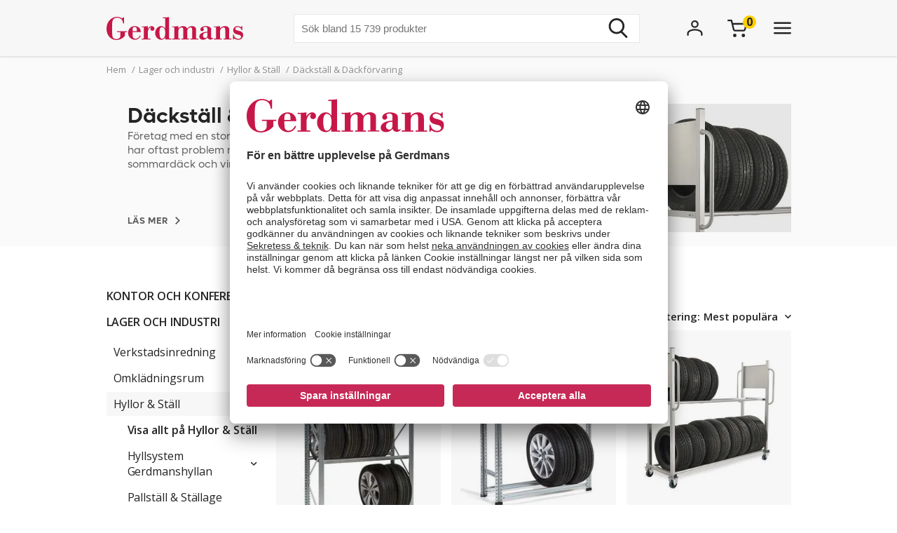

--- FILE ---
content_type: text/html; charset=utf-8
request_url: https://www.gerdmans.se/lager-och-industri/hyllor-st%C3%A4ll/d%C3%A4ckst%C3%A4ll-d%C3%A4ckf%C3%B6rvaring
body_size: 64477
content:

<!DOCTYPE html>
<html lang="sv" >
<head>
    <meta name="referrer" content="origin">
    
    <title>D&#228;ckst&#228;ll &amp; D&#228;ckf&#246;rvaring - Alltid Fri Frakt | Gerdmans</title>
    <meta http-equiv="Content-type" content="text/html;charset=UTF-8" />
    <meta http-equiv="content-language" content="sv-SE" />
    <meta name="description" content="Vi har ett brett sortiment av robusta d&#228;ckst&#228;ll, d&#228;ckk&#228;rror och d&#228;ckvagnar - Alltid fri frakt och minst 7 &#229;rs garanti. Gerdmans har allt f&#246;r kontor, lager och industri." />
    <meta name="keywords" content="D&#228;ckst&#228;ll, d&#228;ckvagn, d&#228;ckk&#228;rra" />
    <meta name="viewport" content="width=device-width, initial-scale=1, maximum-scale=5">
    <meta name="format-detection" content="telephone=no">
    
<meta name="google-site-verification" content="nzKJOaYubnl3_gC6ObmoYKJMh6KdxUn0MI8oeh9MiTE" /><meta name="robots" content="index, follow">
    <link rel="preconnect" href="https://fonts.googleapis.com/" crossorigin="anonymous" />
    <link rel="preconnect" href="https://fonts.gstatic.com/" crossorigin="anonymous" />
    <link rel="preload" href="/Themes/Gerdmans2.0/Content/fonts/fonts.css" as="style">



    
    
            <link rel="alternate" hreflang="sv-se" href="https://www.gerdmans.se/lager-och-industri/hyllor-st&#228;ll/d&#228;ckst&#228;ll-d&#228;ckf&#246;rvaring" />
            <link rel="alternate" hreflang="no-no" href="https://www.gerdmans.no/lager-og-industri/hyller-stativ/dekkstativ" />
            <link rel="alternate" hreflang="da-dk" href="https://www.gerdmans.dk/lager-industri/st&#229;lreoler/d&#230;kreoler-d&#230;kvogne" />
            <link rel="alternate" hreflang="fi-fi" href="https://www.gerdmans.fi/varasto-ja-teollisuus/hyllyt/rengastelineet" />





    
    
    
    
<script>
	var ThreeBits = ThreeBits||{};
	ThreeBits.Loop54Settings = {
		IP: "192.168.1.2",
		UserId: "755516301",
	    Url: "https://gerdmans-se.54proxy.com/",
        LanguageCode: "sv"
	};
</script><link rel="preconnect" href="https://app.usercentrics.eu"/><link rel="dns-prefetch" href="https://app.usercentrics.eu"/><link rel="preconnect"/><script id="usercentrics-cmp" data-settings-id="fuJnJ0eSlk21KU" src="https://app.usercentrics.eu/browser-ui/latest/loader.js" data-tcf-enabled="true">
</script>
<script>dataLayer = [];</script>
<script type="text/javascript">
        // create dataLayer
        window.dataLayer = window.dataLayer || [];
        function gtag() {
            dataLayer.push(arguments);
        }

        // set „denied" as default for both ad and analytics storage, as well as ad_user_data and ad_personalization,
        gtag("consent", "default", {
            ad_user_data: "denied",
            ad_personalization: "denied",
            ad_storage: "denied",
            analytics_storage: "denied",
            wait_for_update: 2000 // milliseconds to wait for update
        });

        // Enable ads data redaction by default [optional]
        gtag("set", "ads_data_redaction", true);
    </script>

    <script type="text/javascript">
        // Google Tag Manager
        (function(w, d, s, l, i) {
            w[l] = w[l] || [];
            w[l].push({
                'gtm.start': new Date().getTime(),
                event: 'gtm.js'
            });
            var f = d.getElementsByTagName(s)[0],
                j = d.createElement(s),
                dl = l != 'dataLayer' ? '&l=' + l : '';
            j.async = true;
            j.src =
                'https://www.googletagmanager.com/gtm.js?id=' + i + dl;
            f.parentNode.insertBefore(j, f);
        })(window, document, 'script', 'dataLayer', 'GTM-PPDRPB2'); //replace GTM-XXXXXX with Google Tag Manager ID
    </script>

    <style type="text/css">
                    .product-card{display:-ms-flexbox;display:flex;-ms-flex-flow:column;flex-flow:column;width:240px;height:420px}@media only screen and (min-width:768px){.product-card{width:262px;height:470px}}@media only screen and (min-width:1340px){.product-card{width:315px;height:610px}}.product-card__top{display:-ms-flexbox;display:flex;-ms-flex-align:center;align-items:center;height:230px;position:relative}@media only screen and (min-width:977px){.product-card__top{height:260px}}@media only screen and (min-width:1340px){.product-card__top{height:300px}}.product-card__top:before{content:"";position:absolute;top:0;left:0;width:100%;height:100%;background-color:#f7f7f7;mix-blend-mode:multiply}.product-card__discount-banner{position:absolute;top:0;left:0;padding-top:5px;padding-left:5px}@media only screen and (min-width:977px){.product-card__discount-banner{padding-top:10px;padding-left:10px}}.product-card__image-link{display:-ms-flexbox;display:flex;-ms-flex-pack:center;justify-content:center;width:240px;height:100%;mix-blend-mode:multiply}@media only screen and (min-width:977px){.product-card__image-link{width:315px;transition:transform ease .5s}}.product-card__image{max-width:200px;transition:transform .4s;mix-blend-mode:multiply;object-fit:contain}@media only screen and (min-width:977px){.product-card__image{max-width:240px}.product-card__image:hover{transform:scale(1.05)}}@media only screen and (min-width:1340px){.product-card__image{max-width:280px;max-height:280px;-ms-flex-item-align:center;-ms-grid-row-align:center;align-self:center}}.product-card img[src*="/Plugins/Loop54/Content/loading_icon.gif"]{max-width:50px}.product-card__bottom{display:-ms-flexbox;display:flex;-ms-flex-flow:column;flex-flow:column;-ms-flex-pack:justify;justify-content:space-between;padding-bottom:8px;-ms-flex:1;flex:1}@media only screen and (min-width:977px){.product-card__bottom{height:210px}}@media only screen and (min-width:1340px){.product-card__bottom{height:295px}}.product-card__info{display:-ms-flexbox;display:flex;-ms-flex-flow:column;flex-flow:column;-ms-flex-pack:justify;justify-content:space-between;padding-top:10px}@media only screen and (min-width:977px){.product-card__info{padding:10px 0}}.product-card__shipping-info{padding:0 10px}.product-card__name{font-size:15px;font-weight:700;line-height:20px;padding-bottom:10px}@media only screen and (min-width:1340px){.product-card__name{line-height:22px}}.product-card__sku{color:#242424;font-weight:100;font-style:italic;font-size:13px;letter-spacing:0;opacity:.5}.product-card__short-description{font-size:15px;line-height:20px;font-weight:600;color:#646464;overflow-wrap:break-word;padding-right:5px}@media only screen and (min-width:1340px){.product-card__short-description{line-height:22px;padding-bottom:5px}}.product-card__variants{font-size:15px;font-style:italic;font-weight:600;color:#646464;padding-top:10px;line-height:26px}@media only screen and (min-width:1340px){.product-card__variants{padding-top:0}}.product-card__text-box{padding-left:10px}.product-card__link{text-decoration:none;color:unset;display:-ms-flexbox;display:flex;-ms-flex-direction:column;flex-direction:column;height:100%}.product-card__prices{display:-ms-flexbox;display:flex}.product-card__buy{display:-ms-flexbox;display:flex;-ms-flex-flow:row nowrap;flex-flow:row nowrap;-ms-flex-pack:justify;justify-content:space-between;padding-left:10px}@media only screen and (min-width:977px){.product-card__buy{padding-right:0}}.product-card__buy:hover{background-color:#f5f5f5}@media only screen and (min-width:977px){.product-card__buy-button--mobile{display:none}}.product-card__buy-button--desktop{display:none}@media only screen and (min-width:977px){.product-card__buy-button--desktop{display:block}}.product-card__usps{padding-left:0;font-size:15px;font-weight:400;padding-bottom:10px;display:none;list-style:none}@media only screen and (min-width:1340px){.product-card__usps{display:block;line-height:24px}}.product-card__usp{display:-ms-flexbox;display:flex;-ms-flex-align:center;align-items:center}.product-card__usp::before{display:inline-block;vertical-align:middle;width:5px;height:5px;margin-right:8px;content:' ';border-radius:50%;background-color:currentColor}.product-grid__cards--as-list .product-card{display:-ms-flexbox;display:flex;-ms-flex-flow:column;flex-flow:column;width:100%;height:420px}.product-grid__cards--as-list .product-card .variant-shipping-info{-ms-flex-pack:start;justify-content:flex-start;gap:20px}@media only screen and (min-width:768px){.product-grid__cards--as-list .product-card{width:100%;height:470px}}@media only screen and (min-width:1340px){.product-grid__cards--as-list .product-card{width:100%;height:125px}}.product-grid__cards--as-list .product-card__top{display:-ms-flexbox;display:flex;-ms-flex-align:center;align-items:center;height:230px;position:relative}@media only screen and (min-width:977px){.product-grid__cards--as-list .product-card__top{height:260px}}@media only screen and (min-width:1340px){.product-grid__cards--as-list .product-card__top{height:300px}}.product-grid__cards--as-list .product-card__top:before{content:"";position:absolute;top:0;left:0;width:100%;height:100%;background-color:#f7f7f7;mix-blend-mode:multiply}.product-grid__cards--as-list .product-card__discount-banner{position:absolute;top:0;left:0;padding-top:5px;padding-left:5px}@media only screen and (min-width:977px){.product-grid__cards--as-list .product-card__discount-banner{padding-top:10px;padding-left:10px}}.product-grid__cards--as-list .product-card__image-link{display:-ms-flexbox;display:flex;-ms-flex-pack:center;justify-content:center;width:240px;height:100%;mix-blend-mode:multiply}@media only screen and (min-width:977px){.product-grid__cards--as-list .product-card__image-link{width:240px;transition:transform ease .5s}}.product-grid__cards--as-list .product-card__image{max-width:170px;transition:transform .4s;mix-blend-mode:multiply;object-fit:contain}@media only screen and (min-width:977px){.product-grid__cards--as-list .product-card__image{max-width:170px}.product-grid__cards--as-list .product-card__image:hover{transform:scale(1.05)}}@media only screen and (min-width:1340px){.product-grid__cards--as-list .product-card__image{max-width:145px;max-height:145px;-ms-flex-item-align:center;-ms-grid-row-align:center;align-self:center}}.product-grid__cards--as-list .product-card img[src*="/Plugins/Loop54/Content/loading_icon.gif"]{max-width:50px}.product-grid__cards--as-list .product-card__bottom{display:-ms-flexbox;display:flex;-ms-flex-flow:row;flex-flow:row;-ms-flex-pack:justify;justify-content:space-between;padding-bottom:8px;-ms-flex:.9;flex:.9;width:100%;gap:20px;border-bottom:3px solid #f1f0ee;padding-left:15px;margin-right:25px}@media only screen and (min-width:977px){.product-grid__cards--as-list .product-card__bottom{height:210px}}@media only screen and (min-width:1340px){.product-grid__cards--as-list .product-card__bottom{height:125px}}.product-grid__cards--as-list .product-card__info{display:-ms-flexbox;display:flex;-ms-flex-flow:column;flex-flow:column;-ms-flex-pack:center;justify-content:center;padding-top:10px;width:40%;max-width:350px}@media only screen and (min-width:977px){.product-grid__cards--as-list .product-card__info{padding:10px 0}}.product-grid__cards--as-list .product-card__shipping-info{width:35%;padding:0 10px;-ms-flex-align:center;align-items:center;display:-ms-flexbox;display:flex}.product-grid__cards--as-list .product-card__shipping-info .variant-shipping-info{-ms-flex-pack:start;justify-content:flex-start;gap:20px}.product-grid__cards--as-list .product-card__name-ref{color:#000;text-decoration:none}.product-grid__cards--as-list .product-card__name{font-size:15px;font-weight:700;line-height:20px;padding-bottom:10px}@media only screen and (min-width:1340px){.product-grid__cards--as-list .product-card__name{line-height:22px}}.product-grid__cards--as-list .product-card__sku{color:#242424;font-weight:100;font-style:italic;font-size:13px;letter-spacing:0;opacity:.5}.product-grid__cards--as-list .product-card__short-description{font-size:15px;line-height:20px;font-weight:600;color:#646464}@media only screen and (min-width:1340px){.product-grid__cards--as-list .product-card__short-description{line-height:22px;padding-bottom:5px}}.product-grid__cards--as-list .product-card__variants{font-size:15px;font-style:italic;font-weight:600;color:#646464;padding-top:10px;line-height:26px}@media only screen and (min-width:1340px){.product-grid__cards--as-list .product-card__variants{padding-top:0}}.product-grid__cards--as-list .product-card__text-box{padding-left:10px}.product-grid__cards--as-list .product-card__link{text-decoration:none;color:unset;display:-ms-flexbox;display:flex;-ms-flex-direction:row;flex-direction:row;height:125px}.product-grid__cards--as-list .product-card__prices{display:-ms-flexbox;display:flex}.product-grid__cards--as-list .product-card__buy{display:-ms-flexbox;display:flex;-ms-flex-flow:row nowrap;flex-flow:row nowrap;-ms-flex-pack:justify;justify-content:space-between;padding-left:10px;width:25%;-ms-flex-align:center;align-items:center}@media only screen and (min-width:977px){.product-grid__cards--as-list .product-card__buy{padding-right:0}}.product-grid__cards--as-list .product-card__buy:hover{background-color:#f5f5f5}@media only screen and (min-width:977px){.product-grid__cards--as-list .product-card__buy-button--mobile{display:none}}.product-grid__cards--as-list .product-card__buy-button--desktop{display:none;margin-left:5px}@media only screen and (min-width:977px){.product-grid__cards--as-list .product-card__buy-button--desktop{display:block}}.product-grid__cards--as-list .product-card__usps{padding-left:0;font-size:15px;font-weight:400;padding-bottom:10px;display:none;list-style:none}@media only screen and (min-width:1340px){.product-grid__cards--as-list .product-card__usps{display:block;line-height:24px}}.product-grid__cards--as-list .product-card__usp{display:-ms-flexbox;display:flex;-ms-flex-align:center;align-items:center}.product-grid__cards--as-list .product-card__usp::before{display:inline-block;vertical-align:middle;width:5px;height:5px;margin-right:8px;content:' ';border-radius:50%;background-color:currentColor}.product-grid__cards--as-list article:nth-child(1) div.product-card__bottom{border-top:3px solid #f1f0ee}.shoppingcart__icon{display:-ms-flexbox;display:flex;-ms-flex-align:center;align-items:center;position:relative;cursor:pointer}.boxfinder{padding:16px;padding-top:0}.boxfinder-search-container{display:none;position:absolute;top:0;left:0;width:100vw;overflow:hidden;z-index:200;background-color:#f7f7f7}@media only screen and (min-width:977px){.boxfinder-search-container{position:unset;max-height:80vh;box-shadow:0 3px 6px #00000029}}.boxfinder-search-container--active{display:none;-ms-flex-flow:column;flex-flow:column;background-color:#f7f7f7;position:fixed}@media only screen and (min-width:977px){.boxfinder-search-container--active{display:-ms-flexbox;display:flex;-ms-flex-flow:column;flex-flow:column;-ms-flex-pack:unset;justify-content:unset;position:absolute;top:80px}}@media only screen and (min-width:1340px){.boxfinder-search-container--active{position:unset}}.boxfinder-close-container{display:-ms-flexbox;display:flex;-ms-flex-pack:end;justify-content:flex-end;padding-top:1rem;padding-right:40px}.boxfinder-close-button{cursor:pointer}.boxfinder-search-wrapper{width:100vw;position:relative;top:0;left:50%;transform:translateX(-50%);background:#fafafa}@media only screen and (min-width:977px){.boxfinder-search-wrapper{background:#fafafa;margin-top:-30px;padding-top:16px}}.boxfinder__search-container{display:-ms-flexbox;display:flex;margin:0 auto;-ms-flex-pack:center;justify-content:center;gap:16px;padding:20px;-ms-flex-align:center;align-items:center;-ms-flex-direction:column;flex-direction:column}@media only screen and (min-width:977px){.boxfinder__search-container{-ms-flex-direction:row;flex-direction:row}}.boxfinder__header{display:-ms-flexbox;display:flex;gap:16px;-ms-flex-align:center;align-items:center}.boxfinder__title{font-weight:600}.boxfinder__subtitle{font-size:13px}.boxfinder__form{display:-ms-flexbox;display:flex;gap:25px;-ms-flex-direction:column;flex-direction:column;width:100%}@media only screen and (min-width:977px){.boxfinder__form{-ms-flex-direction:row;flex-direction:row;gap:16px;width:-webkit-fit-content;width:-moz-fit-content;width:fit-content}}.boxfinder__input-wrapper{position:relative;height:-webkit-fit-content;height:-moz-fit-content;height:fit-content}.boxfinder__input{border-radius:5px}.boxfinder__input-icon{position:absolute;top:0;left:3px;height:100%;display:-ms-flexbox;display:flex;-ms-flex-align:center;align-items:center;padding:0 5px}.boxfinder .button.button--buy-default.boxfinder__search-button{padding:8px 30px;width:100%;height:60px}@media only screen and (min-width:977px){.boxfinder .button.button--buy-default.boxfinder__search-button{width:unset;height:100%}}.boxfinder-page{padding-bottom:16px}.boxfinder-page .page__section-content{padding:0}@media only screen and (min-width:977px){.boxfinder-page .page__section-content{padding:30px 0 30px 0}}.boxfinder__searched-for{font-weight:700;padding-top:16px}@media only screen and (min-width:977px){.boxfinder__searched-for{padding-top:50px}}.boxfinder__result-count{font-weight:100;font-size:13px;margin-bottom:1rem}.boxfinder-background{position:absolute;display:none;width:100vw;height:100vh;z-index:199}@media only screen and (min-width:977px){.boxfinder-background--active{display:block}}@media only screen and (min-width:977px){.boxfinder-hide-on-desktop{display:none}}.boxfinder__clear-search{font-weight:700;width:-webkit-fit-content;width:-moz-fit-content;width:fit-content;margin:2rem auto 2rem;padding-bottom:2rem}@media only screen and (min-width:977px){.boxfinder__clear-search{display:none}}.boxfinder__to-top{margin:1rem auto .5rem;display:block;width:-webkit-fit-content;width:-moz-fit-content;width:fit-content;position:-webkit-sticky;position:sticky;top:20px}@media only screen and (min-width:977px){.boxfinder__to-top{display:none}}.input.boxfinder__input{padding-left:41px;width:100%;height:60px}@media only screen and (min-width:977px){.input.boxfinder__input{width:200px;height:41px}}.input-message{position:absolute;font-size:13px}.input-message--error{color:#ee0511}.boxfinder-open-icon--active{transform:rotate(180deg)}.category-page__footer__icon-container--hidden-on-desktop{display:none}.toggle-children-js{display:none}.nav{position:fixed;z-index:200}.header-wrapper--collapsed~nav{margin-top:52px}.menu{display:none;position:absolute;top:0;left:0;width:100vw;height:100vh;overflow:hidden;letter-spacing:-.08px;z-index:200;background-color:#fff}.menu__header{display:-ms-flexbox;display:flex;-ms-flex-align:center;align-items:center;-ms-flex-pack:center;justify-content:center;height:65px;background-color:#f7f7f7;filter:drop-shadow(0 1pt 1pt #00000026)}@media only screen and (min-width:977px){.menu__header{display:none}}@media only screen and (min-width:977px){.menu{position:unset;max-height:80vh;box-shadow:0 3px 6px #00000029;overflow:scroll}.menu::-webkit-scrollbar{display:none}}.menu--active{display:-ms-flexbox;display:flex;-ms-flex-flow:column;flex-flow:column;background-color:#fff;position:fixed}@media only screen and (min-width:977px){.menu--active{-ms-flex-flow:column;flex-flow:column;-ms-flex-pack:unset;justify-content:unset;position:absolute;top:80px}}@media only screen and (min-width:1340px){.menu--active{position:unset}}.menu__bar{display:none;height:40px}@media only screen and (min-width:1340px){.menu__bar{display:-ms-flexbox;display:flex;-ms-flex-pack:end;justify-content:flex-end;padding-right:40px;padding-top:20px}}.menu__bar-close{display:none}@media only screen and (min-width:1340px){.menu__bar-close{display:block}}.menu__bar-close{cursor:pointer}.menu__bar-bottom{display:-ms-flexbox;display:flex;-ms-flex-pack:justify;justify-content:space-between;-ms-flex-align:center;align-items:center;position:fixed;bottom:0;width:100%;height:50px;background-color:#f7f7f7;filter:drop-shadow(0 -1pt 1pt #00000026);z-index:220}@media only screen and (min-width:768px){.menu__bar-bottom{top:0;height:80px}}@media only screen and (min-width:977px){.menu__bar-bottom{display:none}}.menu__bar-bottom-close{height:21px}.menu-bar-bottom__navigate-back{padding:0 20px;font-style:italic;font-size:13px}@media only screen and (min-width:768px){.menu-bar-bottom__navigate-back-icon-group{display:-ms-flexbox;display:flex}}@media only screen and (min-width:768px){.menu-bar-bottom__navigate-back{padding-left:16vw}}.menu__icon-close{width:21px;height:21px}.menu__groups{display:-ms-flexbox;display:flex;-ms-flex-flow:column nowrap;flex-flow:column nowrap;margin-top:40px;position:relative;overflow-y:auto;height:calc(100% - 65px - 50px - 40px)}@media only screen and (min-width:977px){.menu__groups{-ms-flex-flow:row nowrap;flex-flow:row nowrap;-ms-flex-pack:center;justify-content:center;padding:0}}@media only screen and (min-width:1340px){.menu__groups{margin-top:0}}.menu__group-2{display:none}@media only screen and (min-width:1340px){.menu__group-2{display:block}}@media only screen and (min-width:977px){.menu__group-1{-ms-flex-order:1;order:1}.menu__group-2{-ms-flex-order:2;order:2}.menu__group-3{-ms-flex-order:3;order:3}.menu__group-4{-ms-flex-order:4;order:4}.menu__group-5{display:none}}.menu-group{padding:0 20px 0 20px}@media only screen and (min-width:768px){.menu-group{padding:0 16vw}}@media only screen and (min-width:977px){.menu-group{padding:0 20px 0 50px;max-width:385px}.menu-group--left-border{border-left:1px solid rgba(36,36,36,.1)}}.menu-group__header{display:-ms-flexbox;display:flex;-ms-flex-pack:justify;justify-content:space-between;-ms-flex-align:center;align-items:center;line-height:22px;font-weight:600;text-transform:uppercase;padding-bottom:30px}.menu-group__header--desktop{display:none}.menu-group__header--mobile{-ms-flex-positive:1;flex-grow:1}@media only screen and (min-width:977px){.menu-group__header{padding-left:10px;padding-bottom:16px;pointer-events:unset;letter-spacing:.8px}.menu-group__header--desktop{display:block;color:#242424;text-decoration:none}.menu-group__header--desktop:hover{text-decoration:underline}.menu-group__header--mobile{display:none}}@media only screen and (min-width:977px){.menu-group__header--pointer{pointer-events:none}}.menu-group__item-list{position:absolute;width:100vw;left:-100vw;background-color:#fff;top:0;z-index:210;overflow:scroll;transition:left .1s linear}@media only screen and (min-width:977px){.menu-group__item-list{position:unset;visibility:visible;height:unset;width:unset;overflow:hidden;padding:0}}.menu-group__item-list--active{left:0;height:100vh;transition:left .1s linear}.menu-group__item{display:-ms-flexbox;display:flex;-ms-flex-align:center;align-items:center;width:100%;line-height:22px;transition:background-color .3s ease-out 100ms;cursor:pointer;padding:10px 20px}.menu-group__item:first-child{padding-top:0}@media only screen and (min-width:768px){.menu-group__item{padding-left:16vw;padding-right:16vw}}@media only screen and (min-width:977px){.menu-group__item{display:-ms-flexbox;display:flex;-ms-flex-pack:justify;justify-content:space-between;-ms-flex-align:center;align-items:center;width:unset;padding:6px 0;padding-left:10px;margin-bottom:3px}.menu-group__item--expanded{background-color:#f7f7f7}.menu-group__item--expanded .menu-group__icon-toggle{transform:rotate(-90deg);visibility:visible;opacity:1}}.menu-group__item--header-link{font-weight:600;text-decoration:underline}@media only screen and (min-width:977px){.menu-group__item--header-link{text-decoration:none}.menu-group__item--header-link-only-mobile{display:none}}.menu-group__item--expanded{visibility:visible;height:unset}@media only screen and (min-width:977px){.menu-group__item:hover{background-color:#f7f7f7}}.menu-group__item--is-leaf:hover{background-color:unset;text-decoration:underline}.menu-group__item:hover>.menu-group__icon-toggle{opacity:1}.menu-group__item--as-header:hover>.menu-group__icon-toggle{opacity:0}.menu-group__item--as-header{display:-ms-flexbox;display:flex;font-weight:600;text-transform:uppercase;padding-bottom:30px;padding-left:0;padding-right:0;letter-spacing:.8pt}@media only screen and (min-width:977px){.menu-group__item--as-header{padding-top:0;padding-bottom:16px}}.menu-group__link{width:100%}.menu-group__item-name{width:100%}.menu-group__item-children{width:100vw}@media only screen and (min-width:977px){.menu-group__item-children{width:unset}}.menu-group__item-children--collapsed{top:0;position:absolute;left:-100vw;transition:left .1s linear}@media only screen and (min-width:977px){.menu-group__item-children--collapsed{position:unset;transition:unset;visibility:hidden;height:0}}.menu-group__item-children--expanded{position:absolute;top:0;left:0;transition:left .1s linear;visibility:visible;height:unset;background-color:#fff;width:100vw;height:100vh}@media only screen and (min-width:977px){.menu-group__item-children--expanded{position:unset;left:unset;padding-left:20px;height:unset;width:unset}}.menu-group__header{display:-ms-flexbox;display:flex;-ms-flex-pack:justify;justify-content:space-between;letter-spacing:.8px}.menu-group__header--uppercase{text-transform:uppercase}@media only screen and (min-width:977px){.menu-group__header>.menu-group__icon-toggle{opacity:0}}.menu-group__item-link{text-transform:unset}.menu-group__item-link:hover{text-decoration:underline}.menu-group__icon-toggle{width:8px;height:13px}@media only screen and (min-width:977px){.menu-group__icon-toggle{width:12px;height:9px;margin-right:10px;fill:black;opacity:1;transition:opacity .3s ease-out 100ms;transform:rotate(90deg)}}@media only screen and (min-width:1340px){.menu-group__icon-toggle{opacity:0}}.menu-group__icon-toggle--expanded{transform:rotate(180deg)}.menu-background{position:absolute;display:none;width:100vw;height:100%;z-index:199}@media only screen and (min-width:977px){.menu-background--active{display:block}}.mobile-contact-bar{display:block}@media only screen and (min-width:768px){.mobile-contact-bar{display:none}}.tablet-portrait-contact-bar{display:none}@media only screen and (min-width:768px){.tablet-portrait-contact-bar{display:block;margin:0 51px 0 0}}@media only screen and (min-width:977px){.tablet-portrait-contact-bar{display:none}}.tablet-contact-bar{display:none}@media only screen and (min-width:977px){.tablet-contact-bar{display:block;margin:63px 0 0 0}}@media only screen and (min-width:1340px){.tablet-contact-bar{display:none}}.menu-open-icon--active{transform:rotate(180deg)}.search{position:relative;width:300px}@media only screen and (min-width:977px){.search{width:494px}}@media only screen and (min-width:1340px){.search{width:850px}}.search__input{height:36px;line-height:36px;padding-left:20px;font-size:16px;border:none}@media only screen and (min-width:768px){.search__input{width:100%;height:42px;line-height:42px}}.search__input:focus-visible{outline:none}.search__icon-container{display:-ms-flexbox;display:flex;-ms-flex-align:center;align-items:center;position:absolute;top:0;right:0;padding-right:11px;cursor:pointer;height:100%}.search__icon-container .hidden{display:none}.search__icon,.search__reset-icon{display:-ms-flexbox;display:flex;-ms-flex-flow:column;flex-flow:column;-ms-flex-pack:center;justify-content:center;height:36px;background-color:transparent;border:none}.search__icon .icon,.search__reset-icon .icon{height:20px;width:20px}@media only screen and (min-width:768px){.search__icon .icon,.search__reset-icon .icon{height:28px;width:28px}}.search__reset-icon{border-right:2px solid #e6e6e6;padding-right:11px}.search__reset-icon .icon{height:11px;width:11px}.search__icon{padding-left:9px}.search__icon-close{position:absolute;top:7px;right:-50px;width:21px;height:21px}@media only screen and (min-width:977px){.search__icon-close{display:none}}.contact-bar{background:#f5f5f5;width:100%;display:-ms-flexbox;display:flex;-ms-flex-direction:row;flex-direction:row;-ms-flex-pack:center;justify-content:center}@media only screen and (min-width:977px){.contact-bar{background:none;-ms-flex-pack:start;justify-content:flex-start}}@media only screen and (min-width:1340px){.contact-bar{display:block;width:-webkit-max-content;width:-moz-max-content;width:max-content;position:fixed;right:0;top:50vh}}.contact-bar__icons{display:-ms-flexbox;display:flex;-ms-flex-direction:row;flex-direction:row;width:84px;-ms-flex-pack:justify;justify-content:space-between;-ms-flex-align:center;align-items:center}@media only screen and (min-width:768px){.contact-bar__icons{width:92px}}@media only screen and (min-width:1340px){.contact-bar__icons{-ms-flex-direction:column;flex-direction:column;-ms-flex-align:end;align-items:flex-end;width:80px}}@media only screen and (min-width:1340px){.contact-bar__icon{height:51px;width:80px;display:-ms-flexbox;display:flex;-ms-flex-align:center;align-items:center;padding-left:27px;background:#f5f5f5;transition:ease-in .4s;white-space:nowrap;box-shadow:0 0 2px #24242426}.contact-bar__icon:hover{width:235px}.contact-bar__icon:hover .contact-bar__icon-description{display:block;margin:0 0 0 20px}.contact-bar__icon-link{display:-ms-flexbox;display:flex;-ms-flex-align:center;align-items:center;color:#242424;text-decoration:none}}.contact-bar__icon-description{display:none}.desktop-contact-bar{display:none}@media only screen and (min-width:1340px){.desktop-contact-bar{position:relative;display:block;z-index:101}}.accordion__header{display:-ms-flexbox;display:flex;-ms-flex-align:center;align-items:center;font-weight:700;cursor:pointer}.accordion__header-label{padding-left:10px}.accordion__icon{width:8px;height:13px}.accordion__body{transition:.3s;opacity:1;height:unset;padding-top:10px}.accordion--collapsed .accordion__body{display:none;opacity:0;height:0}.accordion--collapsed .accordion__body *{height:0}body{overflow-x:hidden}.body--no-scroll{overflow:hidden}.badge{position:relative;border-radius:50%;float:left;padding:5px;font-size:16px}.badge__square{width:0;height:0;padding-top:100%;padding-right:100%}.badge__content{height:0}.badge__content:after,.badge__content:before{content:attr(data-label)}.badge__content:after{position:absolute;bottom:50%;right:50%;text-align:center;transform:translate(50%,50%)}.badge__content:before{color:transparent}.badge--cart-look{background-color:#ffce00;font-weight:bold;margin-left:-6px;margin-top:-18px}.breadcrumb{display:-ms-flexbox;display:flex;font-size:13px;line-height:18px;padding:10px 0 5px 0;color:#909090}@media only screen and (min-width:977px){.breadcrumb{padding:10px 0 40px 0}}.breadcrumb__list{display:-ms-flexbox;display:flex;list-style:none;padding-left:0}.breadcrumb__list .breadcrumb__delimiter{}.breadcrumb__list .breadcrumb__item:nth-last-of-type(2){display:block}.breadcrumb__list .breadcrumb__item:nth-last-of-type(2) .breadcrumb__delimiter{display:none}@media only screen and (min-width:977px){.breadcrumb__list .breadcrumb__item:nth-last-of-type(2) .breadcrumb__delimiter{display:inline-block}}.breadcrumb__list .breadcrumb__item:nth-last-of-type(3){display:block}.breadcrumb__item{display:none;white-space:nowrap}@media only screen and (min-width:977px){.breadcrumb__item{display:block}}.breadcrumb__delimiter{padding:0 5px}.button{font-size:16px;font-weight:400;border:none;padding:8px 15px;text-decoration:none;cursor:pointer}.button--unstyled{-webkit-appearance:none;-moz-appearance:none;appearance:none;background:transparent;color:inherit;border:0}.button--load-more{background-color:unset;border:1px solid #242424;text-transform:uppercase;padding:8px 16px;font-family:"Open sans";font-weight:bold;font-size:13px;line-height:18px;letter-spacing:.8px}@media only screen and (min-width:1340px){.button--load-more{font-size:16px;line-height:22px;padding:10px 20px}}.button--buy-default{font-family:"Lufga";color:#fff;line-height:23px;background-color:#242424;padding:8px 15px}.button--disabled{font-family:"Lufga";color:#fff;line-height:23px;background-color:#909090;cursor:default}.button--with-border{display:-ms-flexbox;display:flex;-ms-flex-align:center;align-items:center;font-family:"Lufga";font-weight:600;font-size:13px;padding:8px 12px;color:unset;border:2px solid;letter-spacing:1.2px;background-color:transparent}.button--with-border .icon{display:none}@media only screen and (min-width:1340px){.button--with-border{font-size:16px}}@media only screen and (min-width:977px){.button--with-border--mobile-only{border:none;box-shadow:none;padding:0;font-weight:700;letter-spacing:.65px}.button--with-border--mobile-only .button__label{padding-right:13px}.button--with-border--mobile-only .icon{display:block;height:10px;width:6px}}.button--with-border-thin{border:1px solid}.button--with-border--light{font-size:16px;opacity:.5}.discount-banner{display:-ms-flexbox;display:flex;-ms-flex-pack:center;justify-content:center;width:42px;padding:3px 6px;color:#fff;background-color:#c72956;font-size:13px;font-weight:700;line-height:18px;z-index:1}@media only screen and (min-width:977px){.discount-banner{width:50px;font-size:16px;line-height:22px}}.dropdown{position:relative;cursor:pointer;font-size:13px}@media only screen and (min-width:977px){.dropdown{font-size:15px}}.dropdown--expanded .dropdown__options{visibility:visible;opacity:1}.dropdown__header{display:-ms-flexbox;display:flex;-ms-flex-flow:row;flex-flow:row;-ms-flex-align:center;align-items:center}.dropdown__selected-option{padding-right:10px}.dropdown__icon{width:9px;height:9px;transform:rotate(90deg)}.dropdown__icon.icon{stroke:none}.dropdown__options{position:absolute;right:0;padding:15px 10px;margin-top:5px;visibility:hidden;background-color:#fff;z-index:100;filter:drop-shadow(#00000029 0 3pt 3pt);line-height:18px;font-size:13px;opacity:0}.dropdown__option{display:-ms-flexbox;display:flex;-ms-flex-align:center;align-items:center;padding:0 20px;white-space:nowrap;padding:7px 10px}.dropdown__option *{pointer-events:none}.dropdown__option-text{padding-left:5px}.dropdown__option .dropdown__option-icon-checked{display:none}.dropdown__option--selected .dropdown__option-icon-checked{display:block}.dropdown__option--selected .dropdown__option-icon-unchecked{display:none}.dropdown__option-icon{width:13px;height:13px}.dropdown__option-icon.icon{stroke:none}.dropdown__option:hover{background-color:#f7f7f7}.header__layout-breakpoint{display:none}@media only screen and (min-width:977px){.header__layout-breakpoint{display:block;position:absolute;top:90px;height:1px;width:1px}}.header-wrapper{position:relative;background-color:#f7f7f7}.header-wrapper--collapsed{position:fixed!important;height:52px}.header-wrapper--collapsed .header{height:50px}.header-wrapper--collapsed .header .header__left{display:none}.header-wrapper--collapsed .header .header__middle .header__usps,.header-wrapper--collapsed .header .header__middle .header__search{display:none}.header-wrapper--collapsed .header .header__middle .header__links{height:100%;-ms-flex-align:center;align-items:center;-ms-flex-pack:start;justify-content:flex-start;padding-top:0;padding-left:0}.header-wrapper--collapsed .header .header__middle .header__links li:first-child{padding-left:0}.header-wrapper--collapsed .header .header__right{-ms-flex-align:center;align-items:center;padding:0}.header-wrapper--collapsed .header__icon-search{display:-ms-flexbox;display:flex}.header{display:-ms-flexbox;display:flex;height:65px;position:relative}@media only screen and (min-width:1680px){.header{width:1640px;margin:0 auto}}@media only screen and (min-width:768px){.header{height:80px}}@media only screen and (min-width:1340px){.header{height:150px}}.header__left{-ms-flex-positive:1;flex-grow:1}.header__middle{display:none;-ms-flex-pack:center;justify-content:center}@media only screen and (min-width:977px){.header__middle{display:-ms-flexbox;display:flex;-ms-flex-flow:column;flex-flow:column;-ms-flex-positive:2;flex-grow:2;padding-left:40px}}@media only screen and (min-width:1340px){.header__middle{-ms-flex-pack:unset;justify-content:unset;padding-left:0}}.header__right{display:none}@media only screen and (min-width:768px){.header__right{display:-ms-flexbox;display:flex;-ms-flex-align:center;align-items:center;-ms-flex-positive:1;flex-grow:1}}@media only screen and (min-width:1340px){.header__right{-ms-flex-align:start;align-items:flex-start;padding-top:47px}}.header__right__user-text{font-weight:700;min-width:75px;padding-left:5px;display:none}@media only screen and (min-width:1340px){.header__right__user-text{display:block}}.header__logo-container{display:-ms-flexbox;display:flex;-ms-flex-align:center;align-items:center;-ms-flex-pack:center;justify-content:center}@media only screen and (min-width:768px){.header__logo-container{-ms-flex-align:center;align-items:center;-ms-flex-pack:start;justify-content:flex-start}}@media only screen and (min-width:1340px){.header__logo-container{-ms-flex-align:start;align-items:flex-start;padding-top:47px}}.header__logo-image{width:144px;height:35px}@media only screen and (min-width:768px){.header__logo-image{width:166px;height:40px}}@media only screen and (min-width:977px){.header__logo-image{width:195px;height:47px}}@media only screen and (min-width:1680px){.header__logo-image{width:224px;height:54px}}.header__usps{display:none;padding-top:13px;padding-bottom:16px;list-style:none;-ms-flex-pack:center;justify-content:center;font-size:13px;font-weight:600}@media only screen and (min-width:1340px){.header__usps{display:-ms-flexbox;display:flex}}.header__usp{padding:0 20px;text-transform:uppercase}.header__search-wrap{position:relative;margin:0 auto}.header__search{margin:0 auto}.header__search-close{position:absolute;right:-60px;top:10px}@media only screen and (min-width:977px){.header__search-close{display:none}}.header__search--active{display:-ms-flexbox;display:flex;position:absolute;top:20px;left:0;width:100%;background-color:#f7f7f7;z-index:211}.header__search--active .search{width:500px}.header__links{display:none;-ms-flex-pack:center;justify-content:center;font-size:16px;list-style:none;padding-top:17px}@media only screen and (min-width:1340px){.header__links{display:-ms-flexbox;display:flex}}.header__link{padding:0 20px;cursor:pointer;text-transform:uppercase;font-weight:600}.header__icons{display:-ms-flexbox;display:flex;-ms-flex-align:center;align-items:center;-ms-flex-pack:end;justify-content:flex-end;height:42px;width:100%}.header__icon{display:-ms-flexbox;display:flex;padding-left:50px}@media only screen and (min-width:977px){.header__icon{padding-left:25px}}@media only screen and (min-width:1680px){.header__icon{padding-left:50px}}@media only screen and (min-width:977px){.header__icon-search{display:none}}.header__icon-avatar{display:-ms-flexbox;display:flex;-ms-flex-direction:column;flex-direction:column;-ms-flex-item-align:start;align-self:flex-start;-ms-flex-align:center;align-items:center;max-width:92px}@media only screen and (min-width:977px){.header__icon-avatar{max-width:67px}}@media only screen and (min-width:1340px){.header__icon-avatar{max-width:142px}}@media only screen and (min-width:1680px){.header__icon-avatar{max-width:166px}}@media only screen and (min-width:1340px){.header__menu-icon{display:none}}.header__menu-icon .icon-close{display:none}.header__menu-icon--active .icon-burger{display:none}.header__menu-icon--active .icon-close{display:block}.avatar-menu-container{display:none;z-index:20}@media only screen and (min-width:768px){.avatar-menu-container{display:block}}.avatar-menu-container--mobile{display:block}@media only screen and (min-width:768px){.avatar-menu-container--mobile{display:none}}@media only screen and (min-width:768px){.avatar-menu-background--open{display:block;width:100vw;height:100vh;top:0;left:0;position:fixed}}.avatar-menu-background-mobile--open{display:block;width:100vw;height:100vh;top:0;left:0;position:fixed;z-index:201}@media only screen and (min-width:768px){.avatar-menu-background-mobile--open{display:none}}.grecaptcha-badge{visibility:hidden}.action-bar__badge-container{position:relative}.action-bar-mobile{display:-ms-flexbox;display:flex;-ms-flex-pack:justify;justify-content:space-between;height:50px;width:90vw}@media only screen and (min-width:768px){.action-bar-mobile{display:none}}.action-bar-mobile__left{display:-ms-flexbox;display:flex;-ms-flex-align:center;align-items:center;padding:0}.action-bar-mobile__right{display:-ms-flexbox;display:flex;-ms-flex-align:center;align-items:center;padding:0}.action-bar-mobile__icon{display:-ms-flexbox;display:flex;-ms-flex-align:center;align-items:center;position:relative}.action-bar-mobile__icon--spacing-right{padding-right:40px}.action-bar-mobile__search-container{display:none;position:absolute;z-index:1000}.action-bar-mobile__search-container--active{display:-ms-flexbox;display:flex;-ms-flex-pack:center;justify-content:center;-ms-flex-align:center;align-items:center;position:absolute;height:50px;width:100%;background-color:#f7f7f7;z-index:calc(201 + 1);margin-left:-20px}.action-bar-mobile__search-container--active form{position:relative;width:70%}@media only screen and (min-width:768px){.action-bar-mobile__search-container--active{top:0;height:80px}.action-bar-mobile__search-container--active .search{width:500px}}.action-bar-mobile__search_icon-close{position:absolute;right:20px}.search__result{position:absolute;width:100%;max-height:400px;overflow-y:scroll;background-color:#fff;margin-top:3px;color:#242424}.search__result .content{padding:0 20px 20px 20px}.search__result h5{font-weight:600;text-transform:uppercase;padding-top:20px;padding-bottom:10px}.search__result ul{list-style:none;padding:0;line-height:22px}.search__result li{text-decoration:none}.search__result li a{color:#242424;text-decoration:none}.search__result li a:hover,.search__result li a:focus-visible{text-decoration:underline;outline:none}.phone-only{display:block}@media only screen and (min-width:768px){.phone-only{display:none}}.phone-large-up-only{display:none}@media only screen and (min-width:630px){.phone-large-up-only{display:block}}.tablet-up-only{display:none}@media only screen and (min-width:768px){.tablet-up-only{display:block}}@media only screen and (max-width:768px){#imbox-container iframe:first-child{top:75%}}.input{border:1px solid rgba(36,36,36,.1);width:100%;padding:10px;font-size:15px;line-height:20px;height:41px}@media only screen and (min-width:1340px){.input{font-size:16px;height:51px;line-height:22px}}.input--read-only{background-color:#f7f7f7}.input--filled{border:none;background-color:#f7f7f7}.input--filled:focus{outline:none}.input--filled-on-mobile{background-color:#f7f7f7}@media only screen and (min-width:768px){.input--filled-on-mobile{background-color:#fff}}.label{font-size:15px}@media only screen and (min-width:1340px){.label{font-size:16px}}.label--bold{font-weight:700}.label--semi-bold{font-weight:600}.label--block{display:block;width:100%}.link{text-decoration:none;color:#242424}.link--underline-on-hover:hover{text-decoration:underline}.link--color-light{color:rgba(36,36,37,.5)}.link--semi-bold{font-weight:600}.link--underline{text-decoration:none;padding-bottom:2px;background:linear-gradient(#242424,#242424) center bottom;background-size:0% 2px;background-repeat:no-repeat;transition:all .3s}.link--underline:hover{background-size:100% 2px}.link--underline-always{text-decoration:underline}body{min-height:100vh}@media only screen and (min-width:768px){.master-wrapper-main{padding-top:80px}}@media only screen and (min-width:1340px){.master-wrapper-main{padding-top:0}}.page{width:100vw}@media only screen and (min-width:1340px){.page{padding-top:0}.page.header--collapsed{padding-top:150px}}.page__section{display:-ms-flexbox;display:flex;-ms-flex-flow:column;flex-flow:column;-ms-flex-align:center;align-items:center;width:100vw;position:relative}.page__section--spacing-medium{padding:5px 0}@media only screen and (min-width:977px){.page__section--spacing-medium{padding:8px 0}}@media only screen and (min-width:1340px){.page__section--spacing-medium{padding:15px 0}}.page__section--spacing-large{padding:15px 0}@media only screen and (min-width:977px){.page__section--spacing-large{padding:20px 0}}@media only screen and (min-width:1340px){.page__section--spacing-large{padding:20px 0}}.page__section--background-color-light{background-color:#f5f5f580}@media only screen and (min-width:768px){.page__section--shadow-top{box-shadow:0 -1px 2px #00000015}}.page__section--header{background-color:#f7f7f7;filter:drop-shadow(0 1pt 1pt #00000026);z-index:200}@media only screen and (min-width:768px){.page__section--header{position:fixed}}@media only screen and (min-width:977px){.page__section--header{z-index:201}}@media only screen and (min-width:1340px){.page__section--header{position:relative}}.page__section--background-color-footer{background-color:#f7f7f7}.page__section--mobile-action-bar{filter:drop-shadow(0 -1pt 1pt #00000026);position:fixed;bottom:0;z-index:199;background-color:#f7f7f7}.page__section-content{width:90vw}.page__section-content--full-width-on-mobile{margin:0 auto;width:100vw}.page__section-content--multi-column{display:-ms-flexbox;display:flex}@media only screen and (min-width:630px){.page__section-content{}}@media only screen and (min-width:768px){.page__section-content{width:736px}}@media only screen and (min-width:977px){.page__section-content{width:977px}}@media only screen and (min-width:1340px){.page__section-content{width:1310px}}@media only screen and (min-width:1680px){.page__section-content{width:1640px}}.admin-header-links{position:absolute;top:0;left:0;color:#fff;font-weight:bold;z-index:211;font-size:13px}.admin-header-links .admin{display:none}@media only screen and (min-width:768px){.admin-header-links .admin{display:inline-block}}.admin-header-links a{color:#fff;text-decoration:none;background-color:#c71748;padding:5px 10px}.side-2{display:none}.prices-block{display:-ms-flexbox;display:flex;-ms-flex-align:center;align-items:center;font-size:15px}@media only screen and (min-width:768px){.prices-block{font-size:16px}}.prices-block__discounted-price{font-weight:700;color:#c72956}.prices-block__normal-price{font-weight:600}.prices-block__normal-price--overridden{font-size:13px;text-decoration:line-through;padding-left:10px}.prices-block__from-text{display:none}@media only screen and (min-width:768px){.prices-block__from-text--visible{display:inline-block}}.price-color--normal{color:#242424}.price-color--special{color:#c72956}.read-more{display:-ms-flexbox;display:flex;-ms-flex-align:center;align-items:center;cursor:pointer}@media only screen and (min-width:768px){.read-more{opacity:.75}}.read-more__label{margin-right:10px;text-transform:uppercase;font-size:13px;font-weight:bold;line-height:13px;letter-spacing:.65px}@media only screen and (min-width:1340px){.read-more__label{font-size:16px}}.read-more__label:hover{text-decoration:underline}.read-more__icon{width:7px;height:11px}@media only screen and (min-width:1340px){.read-more__icon{width:8px;height:13px}}.read-more--content{opacity:1}.read-more--content .read-more__label{font-size:3vw}@media only screen and (min-width:768px){.read-more--content .read-more__label{font-size:13px}}@media only screen and (min-width:1340px){.read-more--content .read-more__label{font-size:16px}}.read-more--case{font-size:10px;opacity:.75}@media only screen and (min-width:1340px){.read-more--case{font-size:16px}}@media only screen and (min-width:1340px){.read-more{font-size:16px}}.hidden-js{}.u-flex{display:-ms-flexbox!important;display:flex!important}.u-flex-1{-ms-flex:1!important;flex:1!important}.u-space-between{-ms-flex-pack:justify!important;justify-content:space-between!important}.u-align-self-end{-ms-flex-item-align:end!important;align-self:flex-end!important}.u-ui-list{margin-left:0;padding-left:0;list-style:none outside}.icon{fill:#242424}.icon-white{fill:white}.icon-search,.icon-avatar{stroke:#242424}.icon-search-white,.icon-avatar-white{stroke:white}.icon-home{height:22px;width:25px}.icon-search{height:22px;width:25px}.icon-avatar{height:22px;width:25px}.icon-avatar__container{display:-ms-flexbox;display:flex;-ms-flex-align:center;align-items:center;cursor:pointer}@media only screen and (min-width:977px){.icon-avatar .icon-avatar{height:25px;width:25px}}.icon-avatar--logged-in{display:-ms-flexbox;display:flex;-ms-flex-align:center;align-items:center;-ms-flex-pack:distribute;justify-content:space-around;background-color:#242424;width:42px;height:42px;border:5px solid #242424;border-radius:50%;transition:.3s ease-out 100ms;padding:0}.icon-avatar--not-logged-in{display:-ms-flexbox;display:flex;-ms-flex-align:center;align-items:center;-ms-flex-pack:distribute;justify-content:space-around;background-color:#f7f7f7;width:42px;height:42px;border:5px solid #f7f7f7;border-radius:50%;transition:.3s ease-out 100ms;padding:0}.icon-avatar--not-logged-in:hover{display:-ms-flexbox;display:flex;-ms-flex-align:center;align-items:center;-ms-flex-pack:distribute;justify-content:space-around;background-color:#f7f7f7;width:42px;height:42px;border:5px solid #f7f7f7;border-radius:50%;transition:.3s ease-out 100ms;padding:0}.icon-shoppingcart{height:25px;width:30px}@media only screen and (min-width:977px){.icon-shoppingcart{height:25px;width:28px}}.icon-burger{height:18px;width:25px}.icon-chevron-down{height:12px;width:14px}.icon-close{height:18px;width:25px}@media only screen and (min-width:768px){.icon-close{height:18px;width:25px}}.icon-pdf{height:20px;width:25px}.icon-pdf__0{fill:#ff2116}.icon-pdf__2{fill:#2c2c2c}.icon-phone{height:20.58px;width:20.61px}@media only screen and (min-width:1340px){.icon-phone{height:27.05px;width:27px}}.icon-email{height:17px;width:23px}@media only screen and (min-width:1340px){.icon-email{height:19.96px;width:27px}}.icon-solid-cubes svg,.icon-solid-chevron-right svg{height:13px;width:13px}.icon-return-arrow{height:14px;width:22px}@media only screen and (min-width:768px){.icon-return-arrow{height:15px;width:24px}}@media only screen and (min-width:977px){.icon-return-arrow{height:14px;width:22px}}@media only screen and (min-width:1340px){.icon-return-arrow{height:18px;width:29px}}.icon-plus{height:11px;width:11px}.icon-minus{width:11px;height:2.36px}.icon-to-top{height:40px;width:40px}.icon-carton{height:71px;width:71px}.icon-carton-length{height:20px;width:20px}.icon-carton-width{height:20px;width:20px}.icon-carton-height{height:20px;width:20px}.icon-chevron-right{height:16px;width:16px;fill:white}html{font-size:1rem}body{font-family:"Open sans",Arial,Helvetica,sans-serif;color:#242424;margin:0}@media only screen and (max-width:977px){body{-ms-overflow-style:none;scrollbar-width:none}body::-webkit-scrollbar{display:none}}*{outline:none}html{box-sizing:border-box}*,*:before,*:after{box-sizing:inherit;margin:0}h3{font-size:16px}.visuallyhidden{border:0;clip:rect(0 0 0 0);height:1px;margin:-1px;overflow:hidden;padding:0;position:absolute;width:1px}.field-validation-error{color:#c82254}.input-validation-error{border:2px solid #c82544!important;outline:none}.custom-radio-button{height:19px;width:19px;border:2px solid #000;border-radius:50%;display:-ms-flexbox;display:flex;-ms-flex-pack:center;justify-content:center;-ms-flex-align:center;align-items:center;margin:0 10px 0 0}.custom-radio-button--filled{height:9px;width:9px;border-radius:50%;background:#000}.avatar-menu{display:none;position:absolute;top:0;left:0;width:100vw;height:calc(100vh - 50px - 65px);z-index:202;background-color:#fff;padding:30px 20px}@media only screen and (min-width:768px){.avatar-menu{position:unset;height:-webkit-fit-content;height:-moz-fit-content;height:fit-content;width:-webkit-fit-content;width:-moz-fit-content;width:fit-content;box-shadow:0 3px 6px #00000029;left:unset;padding:20px 20px}}.avatar-menu--open{display:-ms-flexbox;display:flex;-ms-flex-direction:column;flex-direction:column;background-color:#fff;position:fixed;top:65px}@media only screen and (min-width:768px){.avatar-menu--open{-ms-flex-pack:unset;justify-content:unset;-ms-flex-align:unset;align-items:unset;top:80px;position:unset;margin-top:5px}}.avatar-menu__wrapper{width:-webkit-max-content;width:-moz-max-content;width:max-content;display:-ms-flexbox;display:flex;-ms-flex-direction:column;flex-direction:column}@media only screen and (min-width:768px){.avatar-menu__wrapper{width:100%}}.avatar-menu__divider{width:100%;border-top:1px solid rgba(36,36,36,.1)}.avatar-menu__item{width:-webkit-fit-content;width:-moz-fit-content;width:fit-content;padding:10px 20px 10px 0;white-space:nowrap}@media only screen and (min-width:768px){.avatar-menu__item{text-align:left}}.avatar-menu__link{color:#242424;text-decoration:none;text-transform:uppercase;font-weight:700}.info-banner-container{background-color:#c72956;color:#fff;width:100%;padding:10px 0;position:relative;top:0;left:0;z-index:199}.info-banner-textcontainer{margin:0 auto;display:table;height:55px}.info-banner-text{display:table-cell;vertical-align:middle}.top-banner__container{padding:15px;text-align:center;font-style:italic;letter-spacing:.8pt;font-family:"Lufga"}
                </style>
    
    <link href="https://cdn.gerdmans.com/bundles/styles/lwvb9bw0196ymfeupap9v25vlgfv0okh3w-7sgy7pey1" rel="stylesheet"/>

<link href="/Themes/Gerdmans2.0/content/dist/libs/nouislider/nouislider.min.css?version=639015577359987412" rel="stylesheet" type="text/css" />
<link href="/Themes/Gerdmans2.0/content/dist/libs/nouislider/nouislider-overrides.css?version=639015577359987412" rel="stylesheet" type="text/css" />
<link href="/Themes/Gerdmans2.0/content/dist/libs/swiperjs/swiper-bundle.min.css?version=639015577359987412" rel="stylesheet" type="text/css" />

    <script src="https://cdn.gerdmans.com/bundles/scripts/ojoqv2n-ekjss58lsspogyyv-j_3z_kn2zbia75tkm01"></script>


    <link rel="canonical" href="https://www.gerdmans.se/lager-och-industri/hyllor-ställ/däckställ-däckförvaring" />

    
    
    

    <!-- 57 x 57 Android and iPhone 3 icon -->
    <link rel="apple-touch-icon" media="screen and (resolution: 163dpi)" href="/Themes/Gerdmans/Content/images/gerdmans_icon.png" />
    <!-- 114 x 114 iPhone retina icon -->
    <link rel="apple-touch-icon-precomposed" media="screen and (resolution: 326dpi)" href="/Themes/Gerdmans/Content/images/gerdmans_icon.png" />
    <!-- 57 x 57 Nokia icon -->
    <link rel="shortcut icon" href="/Themes/Gerdmans/Content/images/gerdmans_icon.png" />
</head>
<body>
    <div id="modal-backdrop"></div>
    
    




<div class="master-wrapper-page desktop">
    
    <div id="dialog-eu-cookie-law-detailed-container"></div>
    
<div class="master-wrapper-content">
    
<svg aria-hidden="true" focusable="false" style="width: 1px; height: 1px; position: absolute; top: -100px; left: -100px;">

    <symbol id="icon-chevron-right" viewBox="0 0 8.03 13">
        <g data-name="Lager 2"><g data-name="Lager 1"><path data-name="Icon material-chevron-right" d="M1.53 0 0 1.53l5 5-5 5L1.53 13 8 6.5Z" /></g></g>
    </symbol>

    <symbol id="icon-chevron-down" viewBox="0 0 9 5.56">
        <g data-name="Lager 2"><g data-name="Lager 1"><path data-name="Icon material-chevron-left" d="M1.06 0 0 1.06l4.5 4.5L9 1.06 7.94 0 4.5 3.44Z" /></g></g>
    </symbol>



    <symbol id="icon-close" viewBox="0 0 21.5 21.5">
        <defs>
            <style>
                .icon-close {
                    fill: none;
                    stroke: #242424;
                    stroke-linecap: round;
                    stroke-miterlimit: 10;
                    stroke-width: 2.5px
                }
            </style>
        </defs>
        <g id="Lager_2" data-name="Lager 2"><g id="Lager_1-2" data-name="Lager 1"><path class="icon-close" d="m1.25 1.25 19 19M20.25 1.25l-19 19" /></g></g>
    </symbol>

    <symbol id="icon-close--white" viewBox="0 0 21.5 21.5">
        <defs>
            <style>
                .icon-close--white {
                    fill: none;
                    stroke: white;
                    stroke-linecap: round;
                    stroke-miterlimit: 10;
                    stroke-width: 2.5px
                }
            </style>
        </defs>
        <g id="Lager_2" data-name="Lager 2"><g id="Lager_1-2" data-name="Lager 1"><path class="icon-close--white" d="m1.25 1.25 19 19M20.25 1.25l-19 19" /></g></g>
    </symbol>
    

    <symbol id="icon-shoppingcart" viewBox="0 0 30.79 27.46">
        <defs><style></style></defs>
        <g id="Lager_2" data-name="Lager 2"><g id="Lager_1-2" data-name="Lager 1"><g id="Group_2256" data-name="Group 2256"><path id="Path_15" data-name="Path 15" d="M1.25 1.25h5.14l3.45 14.28a2.5 2.5 0 0 0 2.57 1.72h12.5a2.5 2.5 0 0 0 2.57-1.72l2.06-8.95H7.68" style="fill:none;stroke:#242424;stroke-linecap:round;stroke-linejoin:round;stroke-width:2.5px" /></g><path id="Path_13" data-name="Path 13" class="icon-shoppingcart" d="M14.25 24.75a2.71 2.71 0 1 1-2.71-2.7 2.7 2.7 0 0 1 2.71 2.7Z" /><path id="Path_13-2" data-name="Path 13" class="icon-shoppingcart" d="M27.75 24.75a2.71 2.71 0 1 1-2.75-2.7 2.7 2.7 0 0 1 2.75 2.7Z" /></g></g>
    </symbol>

    <symbol id="icon-search" viewBox="0 0 24.5 25.68">
        <defs>
            <style>
                .icon-search {
                    fill: none;
                    stroke-linecap: round;
                    stroke-linejoin: round;
                    stroke-width: 2.5px;
                }
            </style>
        </defs>
        <g id="Lager_2" data-name="Lager 2"><g id="Lager_1-2" data-name="Lager 1"><circle class="icon-search" cx="10.29" cy="10.29" r="9.04" /><line class="icon-search" x1="16.2" y1="17.38" x2="23.25" y2="24.43" /></g></g>
    </symbol>

    <symbol id="icon-home" viewBox="0 0 27.89 24.7">
        <defs>
            <style>
                .icon-home {
                    fill: none;
                    stroke: #242424;
                    stroke-linecap: round;
                    stroke-linejoin: round;
                    stroke-width: 2.5px
                }
            </style>
        </defs>
        <g id="Lager_2" data-name="Lager 2"><g id="Lager_1-2" data-name="Lager 1"><g id="Group_2371" data-name="Group 2371"><path id="Path_796" data-name="Path 796" class="icon-home" d="M1.25 11.22 14 1.25l12.69 10h-4.28v12.2H5.48V11.22Z" /><path id="Path_797" data-name="Path 797" class="icon-home" d="M11.12 23.45V14h5.65v9.41" /></g></g></g>
    </symbol>

    <symbol id="icon-avatar" viewBox="0 0 24.75 24.82">
        <defs>
            <style>
                .avatar-1 {
                    fill: none;
                    stroke-linecap: round;
                    stroke-linejoin: round;
                    stroke-width: 2.5px
                }
            </style>
        </defs>
        <g id="Lager_2" data-name="Lager 2"><g id="Lager_1-2" data-name="Lager 1"><path class="avatar-1" d="M23.5 23.57v-2.75c0-3.16-5-5.72-11.12-5.72S1.25 17.66 1.25 20.82v2.75" /><circle class="avatar-1" cx="12.38" cy="6.06" r="4.81" /></g></g>
    </symbol>


    <symbol id="icon-burger" viewBox="0 0 26.83 18">
        <defs>
            <style>
                .icon-burger {
                    fill: none;
                    stroke: #242424;
                    stroke-linecap: round;
                    stroke-linejoin: round;
                    stroke-width: 2.5px
                }
            </style>
        </defs>
        <g id="Lager_2" data-name="Lager 2"><g id="Lager_1-2" data-name="Lager 1"><path class="icon-burger" d="M1.25 1.25h24.33M1.25 9h24.33M1.25 16.75h24.33" /></g></g>
    </symbol>
    <symbol xmlns="http://www.w3.org/2000/svg" viewBox="0 0 26.83 18">
        <defs>
            <style>
                .cls-1 {
                    fill: none;
                    stroke: #242424;
                    stroke-linecap: round;
                    stroke-linejoin: round;
                    stroke-width: 2.5px
                }
            </style>
        </defs>
        <g id="Lager_2" data-name="Lager 2"><g id="Lager_1-2" data-name="Lager 1"><path class="cls-1" d="M1.25 1.25h24.33M1.25 9h24.33M1.25 16.75h24.33" /></g></g>
    </symbol>

    <symbol id="icon-radio-unchecked" viewBox="0 0 20 20">
        <path d="M13,3A10,10,0,1,0,23,13,10,10,0,0,0,13,3Zm0,18a8,8,0,1,1,8-8A8,8,0,0,1,13,21Z" transform="translate(-3 -3)" />
    </symbol>

    <symbol id="icon-radio-checked" viewBox="0 0 20 20">
        <path d="M13,8a5,5,0,1,0,5,5A5,5,0,0,0,13,8Zm0-5A10,10,0,1,0,23,13,10,10,0,0,0,13,3Zm0,18a8,8,0,1,1,8-8A8,8,0,0,1,13,21Z" transform="translate(-3 -3)" fill="#242424" />
    </symbol>

    <symbol id="icon-slider-navigation-dark" viewBox="0 0 40 40">
        <defs>
            <style>
                .bg-dark {
                    fill: #242424;
                }

                .chevron-dark {
                    opacity: 0.9;
                    fill: #fff
                }
            </style>
        </defs>
        <g id="Lager_2" data-name="Lager 2"><g id="Lager_1-2" data-name="Lager 1"><path class="bg-dark" d="M20,0A20,20,0,1,0,40,20,20,20,0,0,0,20,0Z" /><polygon class="chevron-dark" points="17.28 29.43 15 27.15 22.42 19.72 15 12.28 17.28 10 27 19.72 17.28 29.43" /></g></g>
    </symbol>

    <symbol id="icon-slider-navigation-light" viewBox="0 0 40 40">
        <defs>
            <style>
                .bg-light {
                    fill: #242424;
                    opacity: 0.5
                }

                .chevron-light {
                    opacity: 0.8;
                    fill: #fff
                }
            </style>
        </defs>
        <g id="Lager_2" data-name="Lager 2"><g id="Lager_1-2" data-name="Lager 1"><path class="bg-light" d="M20,0A20,20,0,1,0,40,20,20,20,0,0,0,20,0Z" /><polygon class="chevron-light" points="17.28 29.43 15 27.15 22.42 19.72 15 12.28 17.28 10 27 19.72 17.28 29.43" /></g></g>
    </symbol>

    <symbol id="icon-check" viewBox="0 0 18.05 13.78">
        <defs>
            <style>
                .checkmark-icon--green {
                    fill: none;
                    stroke: #179011;
                    stroke-linecap: round;
                    stroke-miterlimit: 10;
                    stroke-width: 2.5px;
                }
            </style>
        </defs>
        <g id="Lager_2" data-name="Lager 2"><g id="Lager_1-2" data-name="Lager 1"><polyline class="checkmark-icon--green" points="1.25 7.22 6.04 12.01 16.8 1.25" /></g></g>
    </symbol>

    <symbol id="icon-checkmark-circle-green" viewBox="0 0 13 13">
        <path id="Icon_ionic-ios-checkmark-circle" data-name="Icon ionic-ios-checkmark-circle" d="M9.875,3.375a6.5,6.5,0,1,0,6.5,6.5A6.5,6.5,0,0,0,9.875,3.375Zm3.328,4.7-4.178,4.2h0a.564.564,0,0,1-.362.172.547.547,0,0,1-.366-.178l-1.75-1.75a.125.125,0,0,1,0-.178L7.1,9.784a.121.121,0,0,1,.175,0l1.388,1.388,3.813-3.841a.123.123,0,0,1,.088-.038h0a.113.113,0,0,1,.087.038L13.2,7.9A.123.123,0,0,1,13.2,8.078Z" transform="translate(-3.375 -3.375)" fill="#179011" />
    </symbol>

    <symbol id="icon-checkmark-circle-red" viewBox="0 0 13 13">
        <path id="Icon_ionic-ios-checkmark-circle" data-name="Icon ionic-ios-checkmark-circle" d="M9.875,3.375a6.5,6.5,0,1,0,6.5,6.5A6.5,6.5,0,0,0,9.875,3.375Zm3.328,4.7-4.178,4.2h0a.564.564,0,0,1-.362.172.547.547,0,0,1-.366-.178l-1.75-1.75a.125.125,0,0,1,0-.178L7.1,9.784a.121.121,0,0,1,.175,0l1.388,1.388,3.813-3.841a.123.123,0,0,1,.088-.038h0a.113.113,0,0,1,.087.038L13.2,7.9A.123.123,0,0,1,13.2,8.078Z" transform="translate(-3.375 -3.375)" fill="red" />
    </symbol>

    <symbol id="icon-metro-truck" viewBox="0 0 16 13">
        <path id="Icon_metro-truck" data-name="Icon metro-truck" d="M18.571,12.784l-2-4h-3v-2a1,1,0,0,0-1-1h-9a1,1,0,0,0-1,1v8l1,1H4.839a2,2,0,1,0,3.464,0h5.536a2,2,0,1,0,3.464,0h1.268v-3Zm-5,0v-3h2.073l1.5,3H13.571Z" transform="translate(-2.571 -5.784)" fill="#0b9b39" />
    </symbol>

    <symbol id="icon-circular-arrow" viewBox="0 0 15.456 13">
        <path id="Path_428" data-name="Path 428" d="M184.323,533.863a6.505,6.505,0,1,0-2.575,5.182l-1.437-1.895a4.123,4.123,0,1,1,1.634-3.287,4.192,4.192,0,0,1-.027.477H179.5l3.546,4.447,3.737-4.447h-2.473Q184.323,534.1,184.323,533.863Z" transform="translate(-171.323 -527.363)" fill="#0081c6" />
    </symbol>

    <symbol id="icon-phone" viewBox="0 0 23.08 23.11">
        <defs>
            <style>
                .cls-1 {
                    fill: none;
                    stroke: #242424;
                    stroke-linecap: round;
                    stroke-linejoin: round;
                    stroke-width: 2.5px;
                }
            </style>
        </defs>
        <g id="Lager_2" data-name="Lager 2"><g id="Lager_1-2" data-name="Lager 1"><path id="Icon_feather-phone" data-name="Icon feather-phone" class="cls-1" d="M21.82,16.68v3.1a2.06,2.06,0,0,1-2.06,2.08h-.19a20.46,20.46,0,0,1-8.93-3.17,20.22,20.22,0,0,1-6.21-6.21,20.58,20.58,0,0,1-3.17-9A2.07,2.07,0,0,1,3.13,1.26H6.42A2.07,2.07,0,0,1,8.49,3a13.32,13.32,0,0,0,.72,2.91,2.09,2.09,0,0,1-.46,2.18L7.43,9.43a16.6,16.6,0,0,0,6.21,6.21L15,14.33a2.07,2.07,0,0,1,2.18-.47,13.18,13.18,0,0,0,2.91.72,2.06,2.06,0,0,1,1.77,2.1Z" /></g></g>
    </symbol>

    <symbol id="icon-email" viewBox="0 0 25.5 19.5">
        <defs>
            <style>
                .cls-1 {
                    fill: none;
                    stroke: #242424;
                    stroke-linecap: round;
                    stroke-linejoin: round;
                    stroke-width: 2.5px;
                }
            </style>
        </defs>
        <g id="Lager_2" data-name="Lager 2"><g id="Lager_1-2" data-name="Lager 1"><rect class="cls-1" x="1.25" y="1.25" width="23" height="17" /><path id="Path_563" data-name="Path 563" class="cls-1" d="M24.25,4.12l-11.5,6.57L1.25,4.12" /></g></g>
    </symbol>

    <symbol id="icon-solid-question-circle" viewBox="0 0 320 512">
        <path d="M504 256c0 136.997-111.043 248-248 248S8 392.997 8 256C8 119.083 119.043 8 256 8s248 111.083 248 248zM262.655 90c-54.497 0-89.255 22.957-116.549 63.758-3.536 5.286-2.353 12.415 2.715 16.258l34.699 26.31c5.205 3.947 12.621 3.008 16.665-2.122 17.864-22.658 30.113-35.797 57.303-35.797 20.429 0 45.698 13.148 45.698 32.958 0 14.976-12.363 22.667-32.534 33.976C247.128 238.528 216 254.941 216 296v4c0 6.627 5.373 12 12 12h56c6.627 0 12-5.373 12-12v-1.333c0-28.462 83.186-29.647 83.186-106.667 0-58.002-60.165-102-116.531-102zM256 338c-25.365 0-46 20.635-46 46 0 25.364 20.635 46 46 46s46-20.636 46-46c0-25.365-20.635-46-46-46z"></path>
    </symbol>


    <symbol id="icon-trashcan" viewBox="0 0 15.93 21.23">
        <defs>
            <style>
                .e {
                    fill: none;
                    stroke: #242424;
                    stroke-linecap: round;
                    stroke-linejoin: round;
                    stroke-width: 1.5px;
                }
            </style>
        </defs>
        <g id="a" />
        <g id="b"><g id="c"><path id="d" class="e" d="M1.22,18.23c0,1.24,1.01,2.25,2.25,2.25H12.46c1.24,0,2.25-1.01,2.25-2.25V4.74H1.22v13.49Z" /><polyline class="e" points="15.18 2.44 11.57 2.44 10.54 .75 5.39 .75 4.36 2.44 .75 2.44" /><g><line class="e" x1="5.83" y1="9.24" x2="5.83" y2="16.36" /><line class="e" x1="10.1" y1="9.24" x2="10.1" y2="16.36" /></g></g></g>
    </symbol>

    <symbol id="icon-return-arrow" viewBox="0 0 28.5 18">
        <defs>
            <style>
                .cls-return {
                    fill: #848b71;
                    isolation: isolate;
                    opacity: 0.5;
                }
            </style>
        </defs>
        <g id="Lager_2" data-name="Lager 2"><g id="Lager_1-2" data-name="Lager 1"><path id="Icon_material-keyboard-return" data-name="Icon material-keyboard-return" class="cls-return" d="M25.5,1.5v6H5.74l5.37-5.39L9,0,0,9l9,9,2.11-2.11L5.74,10.5H28.5v-9Z" /></g></g>
    </symbol>
    <symbol id="icon-carton" xmlns="http://www.w3.org/2000/svg" viewBox="0 0 28.346 28.346"><path d="M27.97 5.776c.369-.258.414-.64.134-1.135L25.913.983c-.08-.123-.188-.177-.377-.177L10.078.772c-.016 0-.027 0-.036.002a.854.854 0 0 0-.308.09L2.727 4.587a1.7 1.7 0 0 0-.7.609c-.394.757-.599 1.156-.818 1.584-.207.402-.425.83-.827 1.605-.002.004-.27.61-.285.659-.125.517.115.778.206.877.311.34.625.234 1.062.09l1.068-.425.003 11.17c-.009.177.064.731.497 1.164.365.367.8.408.97.41h14.445c.573 0 .815-.285.853-.336.066-.066 2.58-2.57 6.858-6.812.131-.153.266-.312.346-.625.065-.172.058-.497.055-.619l-.001-.042c0-.14 0-.369-.002-.679v-.33c-.004-1.157-.01-3.31.002-6.013l1.511-1.099ZM4.83 4.544l4.69-2.492a.027.027 0 0 1 .029 0c.012.008.02.023.02.04v2.452H4.83ZM18.261 5.56v15.252c0 .177-.037.297-.119.379-.155.152-.49.176-1.02.168l-13.087.017H4.01a.576.576 0 0 1-.452-.21c-.111-.14-.123-.211-.13-.38L3.293 5.592a.08.08 0 0 1 .023-.056.074.074 0 0 1 .053-.023h14.846c.025 0 .046.021.046.047Zm-7.813-1.016.053-2.63c.002-.096.073-.174.16-.174h12.978l-5.204 2.78a.162.162 0 0 0-.034.024h-7.953Zm8.684 2.274c.568 1.036 1.616 2.87 1.82 3.07.14.145.282.2.392.23.142.043.379.046.686-.16.364-.242 2.944-2.067 3.593-2.544 0 2.682 0 4.656.002 5.682v.722c0 .011 0 .03.002.056.016.396-.02.487-.04.512-.01.015-.097.145-.252.32-.264.297-2.806 2.786-6.184 6.054-.004.002-.003.006-.019-.006V6.818Zm2.33 2.348a2.712 2.712 0 0 1-.17-.246L19.25 5.16l6.153-3.286 1.808 2.942c.037.052.097.164.08.256-.01.052-.045.095-.105.13L21.74 9.103c-.127.114-.253.085-.28.064ZM2.427 8.611c-.112.043-.324.116-.547.193-.195.067-.398.137-.542.19-.097.018-.162.016-.182-.011-.067-.09.135-.46.37-.887l.19-.35c.34-.636.478-.923.59-1.153l.117-.238.004 2.256Z" /><path d="M15.378 20.663a.374.374 0 0 1-.162-.037.37.37 0 0 1-.158-.1l-1.322-1.623a.375.375 0 0 1 .578-.478l.689.827V7.62l-.686.842a.375.375 0 0 1-.581-.474l1.322-1.623a.348.348 0 0 1 .305-.137c.062-.008.12.01.175.035a.37.37 0 0 1 .16.102l1.323 1.623a.376.376 0 0 1-.58.478l-.688-.828v11.633l.686-.843a.376.376 0 0 1 .582.475l-1.323 1.623a.396.396 0 0 1-.305.137h-.015Zm.861 6.865a.375.375 0 0 1-.238-.666l.87-.708-13.105.004.814.678a.375.375 0 0 1-.477.579l-1.61-1.313a.376.376 0 0 1-.138-.29v-.014a.37.37 0 0 1 .036-.174.369.369 0 0 1 .102-.161l1.61-1.313a.375.375 0 1 1 .474.582l-.83.676 13.043-.004-.789-.642a.375.375 0 0 1 .474-.582l.005.003 1.605 1.305c.091.073.14.183.139.295 0 .113-.05.277-.138.349l-1.61 1.312a.375.375 0 0 1-.237.084Zm3.222-1.766a.372.372 0 0 1-.277-.123c-.076-.083-.15-.239-.133-.35l.31-2.054a.375.375 0 0 1 .742.111l-.168 1.115 6.7-6.622-1.085.11a.375.375 0 0 1-.076-.746l2.083-.212a.39.39 0 0 1 .304.107c.079.08.16.233.148.345l-.213 2.083a.375.375 0 0 1-.747-.071l.095-1.065-6.616 6.54.997-.029c.252.003.377.155.386.36a.376.376 0 0 1-.355.39l-2.074.11a.144.144 0 0 1-.02.001Z" /></symbol>
    <symbol id="icon-carton-length" xmlns="http://www.w3.org/2000/svg" fill="none" viewBox="0 0 20 20"><path fill="#484848" d="M2.5 17.142a.5.5 0 0 0 .5.5h4.5a.5.5 0 0 0 0-1h-4v-4a.5.5 0 1 0-1 0v4.5ZM17.642 3a.5.5 0 0 0-.5-.5h-4.5a.5.5 0 0 0 0 1h4v4a.5.5 0 0 0 1 0V3ZM3.354 17.496 17.496 3.354l-.707-.708L2.646 16.79l.708.707Z" /></symbol>
    <symbol id="icon-carton-width" xmlns="http://www.w3.org/2000/svg" fill="none" viewBox="0 0 22 20"><path fill="#484848" d="M.646 9.646a.5.5 0 0 0 0 .708l3.182 3.182a.5.5 0 1 0 .708-.708L1.707 10l2.829-2.828a.5.5 0 1 0-.708-.708L.646 9.646Zm20.708.708a.5.5 0 0 0 0-.708l-3.182-3.182a.5.5 0 1 0-.707.708L20.293 10l-2.828 2.828a.5.5 0 1 0 .707.708l3.182-3.182ZM1 10.5h20v-1H1v1Z" /></symbol>
    <symbol id="icon-carton-height" xmlns="http://www.w3.org/2000/svg" fill="none" viewBox="0 0 20 22"><path fill="#484848" d="M9.646 21.354a.5.5 0 0 0 .708 0l3.182-3.182a.5.5 0 1 0-.708-.707L10 20.293l-2.828-2.828a.5.5 0 1 0-.708.707l3.182 3.182ZM10.354.646a.5.5 0 0 0-.708 0L6.464 3.828a.5.5 0 1 0 .708.708L10 1.707l2.828 2.829a.5.5 0 1 0 .708-.708L10.354.646ZM10.5 21V1h-1v20h1Z" /></symbol>
    <symbol viewBox="0 0 11 2.357">
        <path id="icon-minus" data-name="Icon awesome-minus" d="M10.214,14.625H.786A.786.786,0,0,0,0,15.411V16.2a.786.786,0,0,0,.786.786h9.429A.786.786,0,0,0,11,16.2v-.786A.786.786,0,0,0,10.214,14.625Z" transform="translate(0 -14.625)" fill="#242424" />
    </symbol>

    <symbol viewBox="0 0 11 11">
        <path id="icon-plus" data-name="Icon awesome-plus" d="M10.214,6.571H6.679V3.036a.786.786,0,0,0-.786-.786H5.107a.786.786,0,0,0-.786.786V6.571H.786A.786.786,0,0,0,0,7.357v.786a.786.786,0,0,0,.786.786H4.321v3.536a.786.786,0,0,0,.786.786h.786a.786.786,0,0,0,.786-.786V8.929h3.536A.786.786,0,0,0,11,8.143V7.357A.786.786,0,0,0,10.214,6.571Z" transform="translate(0 -2.25)" fill="#242424" />
        <<<<<<< HEAD
    </symbol>

    <symbol id="icon-exclamation-circle" xmlns="http://www.w3.org/2000/svg" xmlns:xlink="http://www.w3.org/1999/xlink" width="49px" height="49px" viewBox="0 0 49 49" version="1.1">
        <g id="surface1">
            <path style="fill-rule: nonzero; fill: rgb(100%,100%,100%); fill-opacity: 1; stroke-width: 2.23; stroke-linecap: butt; stroke-linejoin: miter; stroke: rgb(199, 41, 86); stroke-opacity: 1; stroke-miterlimit: 4;" d="M 18.565051 10 C 18.565051 14.730548 14.730548 18.565051 10 18.565051 C 5.269452 18.565051 1.434949 14.730548 1.434949 10 C 1.434949 5.269452 5.269452 1.434949 10 1.434949 C 14.730548 1.434949 18.565051 5.269452 18.565051 10 Z M 18.565051 10 " transform="matrix(2.45,0,0,2.45,0,0)" />
            <path style="fill: none; stroke-width: 2.23; stroke-linecap: butt; stroke-linejoin: miter; stroke: rgb(199, 41, 86); stroke-opacity: 1; stroke-miterlimit: 4;" d="M 10 4.186862 L 10 12.65625 M 10 13.4375 L 10 15.813138 " transform="matrix(2.45,0,0,2.45,0,0)" />
        </g>
    </symbol>
    <symbol version="1.1" id="icon-whitetick-greencircle" xmlns="http://www.w3.org/2000/svg" xmlns:xlink="http://www.w3.org/1999/xlink" x="0px" y="0px"
            viewBox="0 0 71 74.44" style="enable-background:new 0 0 71 74.44;" xml:space="preserve">
    <style type="text/css">
        .st0 {
            fill: #5D9973;
        }
</style>
    <path id="Icon_ionic-ios-checkmark-circle" class="st0" d="M35.5,10.37c-14.83,0-26.85,12.02-26.85,26.85S20.67,64.07,35.5,64.07
	        s26.85-12.02,26.85-26.85C62.35,22.39,50.34,10.37,35.5,10.37C35.51,10.37,35.5,10.37,35.5,10.37z M49.25,29.79L31.99,47.13h-0.02
	        c-0.4,0.41-0.93,0.67-1.5,0.71c-0.58-0.04-1.12-0.31-1.51-0.74l-7.23-7.23c-0.2-0.2-0.21-0.52-0.01-0.73c0,0,0.01-0.01,0.01-0.01
	        l2.3-2.3c0.19-0.2,0.51-0.21,0.71-0.02c0.01,0.01,0.01,0.01,0.02,0.02l5.73,5.73l15.75-15.87c0.09-0.1,0.22-0.15,0.36-0.16l0,0
	        c0.14,0,0.27,0.05,0.36,0.16l2.26,2.34c0.21,0.18,0.24,0.5,0.06,0.72C49.27,29.77,49.26,29.78,49.25,29.79z" />
    </symbol>
    <symbol version="1.1" id="icon-blackcircle" xmlns="http://www.w3.org/2000/svg" xmlns:xlink="http://www.w3.org/1999/xlink" x="0px" y="0px"
            viewBox="0 0 71 74.44" style="enable-background:new 0 0 71 74.44;" xml:space="preserve">
    <style type="text/css">
        .st9 {
            fill: #FFFFFF;
        }

        .st1 {
            fill: none;
            stroke: #717070;
        }
</style>
    <g id="Ellipse_45">
    <circle class="st9" cx="35.5" cy="37.22" r="26.5" />
    <circle class="st1" cx="35.5" cy="37.22" r="26" />
        </g>
=======
>>>>>>> RELEASE/GE-R2209
    </symbol>

    <symbol version="1.1" id="to-top-icon" xmlns="http://www.w3.org/2000/svg" xmlns:xlink="http://www.w3.org/1999/xlink" x="0px" y="0px" viewBox="0 0 71 74.44" style="enable-background:new 0 0 71 74.44;" xml:space="preserve">
<style type="text/css">
    .to-top-icon {
        fill: none;
        stroke: #010202;
        stroke-width: 5;
        stroke-linecap: round;
        stroke-linejoin: round;
    }
</style>
<g id="Icon_feather-arrow-up-circle" transform="translate(1.5 1.5)"><path id="Path_1" class="to-top-icon" d="M60.5,35.72c0,14.64-11.86,26.5-26.5,26.5S7.5,50.36,7.5,35.72S19.36,9.22,34,9.22S60.5,21.08,60.5,35.72z" /><path id="Path_2" class="to-top-icon" d="M44.6,35.72L34,25.12l-10.6,10.6" /><path id="Path_3" class="to-top-icon" d="M34,46.32v-21.2" /></g>
</symbol>
    <symbol xmlns="http://www.w3.org/2000/svg" id="icon-invoice" data-name="Lager 1" version="1.1" viewBox="0 0 75.2 118.3">
        <defs>
            <style>
                .inv-cls-1, .inv-cls-2 {
                    fill: #1d1d1b;
                    stroke-width: 0
                }

                .inv-cls-2 {
                    fill: #000
                }
            </style>
        </defs>
        <path d="M74.6 21.9 53.8 1c-.4-.4-.9-.6-1.5-.6H8.5C4 .4.2 4.2.2 8.8v83.3c0 4.6 3.7 8.3 8.3 8.3h58.3c4.6 0 8.3-3.7 8.3-8.3V23.3c0-.6-.2-1.1-.6-1.5ZM54.4 7.5l13.7 13.7h-9.6c-2.3 0-4.2-1.9-4.2-4.2V7.5ZM71 92.1c0 2.3-1.9 4.2-4.2 4.2H8.5c-2.3 0-4.2-1.9-4.2-4.2V8.8c0-2.3 1.9-4.2 4.2-4.2h41.7v12.5c0 4.6 3.7 8.3 8.3 8.3H71v66.7Z" class="inv-cls-2" />
        <path d="M60.6 58.8H14.8c-1.1 0-2.1.9-2.1 2.1s.9 2.1 2.1 2.1h45.8c1.1 0 2.1-.9 2.1-2.1s-.9-2.1-2.1-2.1ZM60.6 46.3H14.8c-1.1 0-2.1.9-2.1 2.1s.9 2.1 2.1 2.1h45.8c1.1 0 2.1-.9 2.1-2.1s-.9-2.1-2.1-2.1ZM60.6 71.3H14.8c-1.1 0-2.1.9-2.1 2.1s.9 2.1 2.1 2.1h45.8c1.1 0 2.1-.9 2.1-2.1s-.9-2.1-2.1-2.1ZM39.8 83.8h-25c-1.1 0-2.1.9-2.1 2.1s.9 2.1 2.1 2.1h25c1.1 0 2.1-.9 2.1-2.1s-.9-2.1-2.1-2.1ZM51.5 35.8c0 1.1.4 2.1.8 2.1h9.6c.4 0 .8-.9.8-2.1s-.4-2.1-.8-2.1h-9.6c-.4 0-.8.9-.8 2.1Z" class="inv-cls-2" />
        <path d="M18.8 36c.6 0 1.2 0 1.6-.2.8-.3 1.1-.8 1.1-1.5s-.2-.8-.6-1c-.4-.2-1-.4-1.8-.6l-1.4-.3c-1.4-.3-2.3-.6-2.8-1-.9-.6-1.3-1.5-1.3-2.8s.4-2.1 1.3-2.9 2.1-1.2 3.7-1.2 2.5.4 3.5 1.1 1.5 1.8 1.5 3.2H21c0-.8-.4-1.3-1-1.7-.4-.2-.9-.3-1.6-.3s-1.2.1-1.7.4-.6.7-.6 1.2.2.8.6 1c.3.2.8.3 1.7.5l2.2.5c1 .2 1.7.6 2.2.9.8.6 1.2 1.5 1.2 2.6s-.4 2.2-1.4 2.9-2.2 1.2-3.8 1.2-3-.4-4-1.2c-1-.8-1.4-1.8-1.4-3.2H16c0 .6.2 1 .5 1.3.4.5 1.2.8 2.3.8ZM35.1 32.3h-6.3v3.3H36v2.3h-9.8v-13h9.5v2.3h-6.9V30h6.3v2.2ZM49.6 37.9h-3.5l-4-5.7-1.3 1.3v4.3h-2.7v-13h2.7v5.3l5-5.3h3.5L44 30.1l5.6 7.6ZM15.7 109.8l-.5 2.2H9.5l-1.1 5.4H5.7l2.7-12.9h9.2l-.5 2.3h-6.5l-.6 3h5.7ZM21.5 111.7c.5 0 .8-.1 1.1-.2.4-.1.6-.4.7-.7 0-.4 0-.7-.2-.8s-.6-.2-1.1-.2-1 .1-1.4.4c-.2.2-.4.5-.5.9h-2.4c.2-.8.6-1.5 1.1-2.1.8-.8 2.1-1.3 3.7-1.3s1.9.2 2.7.6 1 1.2.7 2.4l-.9 4.4c0 .3-.1.7-.2 1.1v.7c0 .1.2.2.3.3v.4h-2.8v-1.1c-.4.4-.9.7-1.4 1-.6.3-1.2.5-1.9.5s-1.5-.2-2-.7c-.5-.5-.6-1.2-.4-2.1.2-1.2.9-2 1.9-2.6.6-.3 1.3-.5 2.3-.6h.9v-.1Zm.1 1.6H21c-.6.2-1 .3-1.2.4-.4.2-.7.6-.8 1.1 0 .4 0 .7.1.9.2.2.5.3.8.3.5 0 1.1-.2 1.6-.5s.9-.9 1.1-1.7l.2-.9c-.2.1-.4.2-.5.2-.2 0-.4.1-.7.2ZM29.6 114.5l-.6 3h-2.5l2.7-12.9h2.5l-1.5 7 3.9-3.6h3.1l-4.1 3.7 2.2 5.9h-3l-1.4-4.1-1.3 1.1ZM39.9 114.9v.7c0 .1.4.1.9.1h.5l-.4 1.9h-1.2c-1.2 0-1.9-.1-2.3-.6-.2-.3-.3-.7-.1-1.3l1.3-5.9h-1.3l.4-1.8H39l.6-2.7h2.5l-.6 2.7h1.6l-.4 1.8h-1.6l-1.1 5.1ZM49 116.2s-.1.1-.2.3-.3.3-.4.4c-.5.4-.9.6-1.3.7s-.8.2-1.3.2c-1.4 0-2.3-.5-2.5-1.5-.1-.6-.1-1.4.1-2.5l1.2-5.8h2.6l-1.2 5.8c-.1.5-.1 1 0 1.2.1.5.5.7 1.2.7s1.5-.4 2-1c.2-.4.4-.9.6-1.5l1.1-5.2h2.5l-2 9.6H49l.3-1.4ZM61 107.7h.2l-.5 2.6H60c-1 0-1.8.3-2.2 1-.3.4-.5.9-.6 1.7l-1 4.6h-2.5l2-9.6h2.4l-.4 1.7c.5-.6.9-1.1 1.3-1.3.6-.4 1.2-.6 2-.6h.1ZM65.5 111.7c.5 0 .8-.1 1.1-.2.4-.1.6-.4.7-.7 0-.4 0-.7-.2-.8s-.6-.2-1.1-.2-1 .1-1.4.4c-.2.2-.4.5-.5.9h-2.4c.2-.8.6-1.5 1.1-2.1.8-.8 2.1-1.3 3.7-1.3s1.9.2 2.7.6 1 1.2.7 2.4l-.9 4.4c0 .3-.1.7-.2 1.1v.7c0 .1.2.2.3.3v.4h-2.8v-1.1c-.4.4-.9.7-1.4 1-.6.3-1.2.5-1.9.5s-1.5-.2-2-.7c-.5-.5-.6-1.2-.4-2.1.2-1.2.9-2 1.9-2.6.6-.3 1.3-.5 2.3-.6h.9v-.1Zm.1 1.6H65c-.6.2-1 .3-1.2.4-.4.2-.7.6-.8 1.1 0 .4 0 .7.1.9.2.2.5.3.8.3.5 0 1.1-.2 1.6-.5s.9-.9 1.1-1.7l.2-.9c-.2.1-.4.2-.5.2-.2 0-.4.1-.7.2Z" class="inv-cls-1" />
    </symbol>
    <symbol xmlns="http://www.w3.org/2000/svg" id="icon-visa" data-name="Layer 1" viewBox="0 0 1920.01 620.08">
        <path d="M729 10.96 477.63 610.7h-164l-123.7-478.62c-7.51-29.48-14.04-40.28-36.88-52.7C115.76 59.15 54.18 40.17 0 28.39l3.68-17.43h263.99c33.65 0 63.9 22.4 71.54 61.15l65.33 347.04L566 10.95h163Zm642.58 403.93c.66-158.29-218.88-167.01-217.37-237.72.47-21.52 20.96-44.4 65.81-50.24 22.23-2.91 83.48-5.13 152.95 26.84l27.25-127.18C1362.89 13.04 1314.86 0 1255.1 0c-153.35 0-261.27 81.52-262.18 198.25-.99 86.34 77.03 134.52 135.81 163.21 60.47 29.38 80.76 48.26 80.53 74.54-.43 40.23-48.23 57.99-92.9 58.69-77.98 1.2-123.23-21.1-159.3-37.87l-28.12 131.39c36.25 16.63 103.16 31.14 172.53 31.87 162.99 0 269.61-80.51 270.11-205.19m404.94 195.81h143.49L1794.76 10.96h-132.44c-29.78 0-54.9 17.34-66.02 44L1363.49 610.7h162.91l32.34-89.58h199.05l18.73 89.58Zm-173.11-212.5 81.66-225.18 47 225.18h-128.66ZM950.67 10.96 822.38 610.7H667.24L795.58 10.96h155.09Z" style="fill:#1434cb;stroke-width:0" />
    </symbol>
    <symbol xmlns="http://www.w3.org/2000/svg" id="icon-mastercard" data-name="Lager 1" viewBox="0 0 482.73 374.04"><path d="M87.6 373.18v-24.85c0-9.53-5.8-15.74-15.32-15.74-5 0-10.35 1.66-14.08 7-2.9-4.56-7-7-13.25-7-4.72-.2-9.23 1.97-12 5.8v-5h-7.87v39.76h7.87V350.4c0-7 4.14-10.35 9.94-10.35S52 343.78 52 350.4v22.78h7.87V350.4c0-7 4.14-10.35 9.94-10.35s9.11 3.73 9.11 10.35v22.78h8.68Zm129.22-39.35h-14.5v-12h-7.85v12h-8.28v7h8.28v18.68c0 9.11 3.31 14.5 13.25 14.5 3.77-.08 7.46-1.07 10.75-2.9l-2.49-7c-2.23 1.4-4.83 2.12-7.46 2.07-4.14 0-6.21-2.49-6.21-6.63v-19.04h14.5v-6.68Zm73.72-1.24c-4.36-.1-8.45 2.11-10.77 5.8v-5h-7.87v39.76h7.87v-22.33c0-6.63 3.31-10.77 8.7-10.77 1.82.07 3.62.35 5.38.83l2.49-7.46c-1.9-.48-3.84-.76-5.8-.83Zm-111.41 4.14c-4.14-2.9-9.94-4.14-16.15-4.14-9.94 0-16.15 4.56-16.15 12.43 0 6.63 4.56 10.35 13.25 11.6l4.14.41c4.56.83 7.46 2.49 7.46 4.56 0 2.9-3.31 5-9.53 5-4.75.1-9.4-1.36-13.25-4.14l-4.14 6.21c5.8 4.14 12.84 5 17 5 11.6 0 17.81-5.38 17.81-12.84 0-7-5-10.35-13.67-11.6l-4.14-.41c-3.73-.41-7-1.66-7-4.14 0-2.9 3.31-5 7.87-5 5 0 9.94 2.07 12.43 3.31l4.07-6.25Zm120.11 16.57c0 12 7.87 20.71 20.71 20.71 5.8 0 9.94-1.24 14.08-4.56l-4.14-6.21a16.754 16.754 0 0 1-10.35 3.73c-7 0-12.43-5.38-12.43-13.25s5.36-13.21 12.43-13.21c3.77.04 7.42 1.36 10.35 3.73l4.14-6.21c-4.14-3.31-8.28-4.56-14.08-4.56-12.43-.83-20.71 7.87-20.71 19.88v-.05Zm-55.5-20.71c-11.6 0-19.47 8.28-19.47 20.71s8.28 20.71 20.29 20.71c5.84.12 11.55-1.78 16.15-5.38l-4.14-5.8a19.777 19.777 0 0 1-11.6 4.14c-5.38 0-11.18-3.31-12-10.35h29.41v-3.31c0-12.43-7.46-20.71-18.64-20.71Zm-.41 7.46c5.8 0 9.94 3.73 10.35 9.94h-21.53c1.24-5.8 5-9.94 11.18-9.94ZM136.06 353.3v-19.88h-7.87v5c-2.9-3.73-7-5.8-12.84-5.8-11.18 0-19.47 8.7-19.47 20.71s8.28 20.71 19.47 20.71c5.8 0 9.94-2.07 12.84-5.8v5h7.87V353.3Zm-31.89 0c0-7.46 4.56-13.25 12.43-13.25 7.46 0 12 5.8 12 13.25 0 7.87-5 13.25-12 13.25-7.87.41-12.43-5.8-12.43-13.25Zm306.08-20.71c-4.36-.1-8.45 2.11-10.77 5.8v-5h-7.87v39.76h7.86v-22.33c0-6.63 3.31-10.77 8.7-10.77 1.82.07 3.62.35 5.38.83l2.49-7.46c-1.9-.48-3.84-.76-5.8-.83h.01ZM379.6 353.3v-19.88h-7.87v5c-2.9-3.73-7-5.8-12.84-5.8-11.18 0-19.47 8.7-19.47 20.71s8.28 20.71 19.47 20.71c5.8 0 9.94-2.07 12.84-5.8v5h7.87V353.3Zm-31.89 0c0-7.46 4.56-13.25 12.43-13.25 7.46 0 12 5.8 12 13.25 0 7.87-5 13.25-12 13.25-7.87.41-12.43-5.8-12.43-13.25Zm111.83 0v-35.62h-7.87v20.71c-2.9-3.73-7-5.8-12.84-5.8-11.18 0-19.47 8.7-19.47 20.71s8.28 20.71 19.47 20.71c5.8 0 9.94-2.07 12.84-5.8v5h7.87V353.3Zm-31.89 0c0-7.46 4.56-13.25 12.43-13.25 7.46 0 12 5.8 12 13.25 0 7.87-5 13.25-12 13.25-7.88.42-12.44-5.79-12.44-13.25h.01Z" style="fill:#000;stroke-width:0" /><path d="M170.02 31.9h143.72v234.42H170.02V31.9Z" style="stroke-width:0;fill:#ff5f00" /><path d="M184.52 149.11c0-45.69 20.91-88.86 56.74-117.21C176.53-19 82.79-7.78 31.9 56.95-19 121.68-7.78 215.42 56.95 266.32c54.08 42.52 130.23 42.52 184.31 0a149.498 149.498 0 0 1-56.74-117.21Z" style="fill:#eb001b;stroke-width:0" /><path d="M482.73 149.11c.06 82.26-66.58 149-148.84 149.06-33.42.02-65.88-11.19-92.16-31.85 64.73-51.19 75.71-145.17 24.52-209.9-7.19-9.1-15.42-17.33-24.52-24.52C306.4-18.94 400.04-7.72 450.88 56.95a149.026 149.026 0 0 1 31.85 92.16Z" style="fill:#f79e1b;stroke-width:0" />
    </symbol>
</svg>
<svg aria-hidden="true" focusable="false" style="width: 1px; height: 1px; position: absolute; top: -100px; left: -100px;">
    <symbol id="icon-pdf-file" viewBox="0 0 213.5 262.5">
        <g id="layer1" transform="translate(36.076 -93.732)"><g id="g899" transform="matrix(1.4843 0 0 1.4843 17.472 -90.244)"><g id="g876"><path id="path890" class="icon-pdf__0" d="M-17.8 123.9c-10.1 0-18.3 8.2-18.3 18.3v140.3c0 10.1 8.2 18.3 18.3 18.3H89.5c10.1 0 18.3-8.2 18.3-18.3V167.2s.3-3.4-1.2-6.7c-1.4-3.1-3.6-5.2-3.6-5.2l-26.6-26.1s-2.3-2.2-5.6-3.6c-4-1.7-8.1-1.5-8.1-1.5h.1l-80.6-.2z" /><path id="rect2684" d="M-17.8 129.9h80.5s3.2 0 5.6 1c2.3 1 3.9 2.4 3.9 2.5l26.6 26s1.6 1.7 2.4 3.4c.6 1.4.7 4 .7 4v115.6c0 6.8-5.4 12.3-12.3 12.3H-17.8c-6.8 0-12.3-5.4-12.3-12.3V142.2c0-6.8 5.4-12.3 12.3-12.3z" style="fill:#f5f5f5" /><path id="path2697" class="icon-pdf__0" d="M-.2 229.2c-4.1-4.1.3-9.8 12.5-15.8l7.6-3.8 3-6.5c1.6-3.6 4.1-9.4 5.4-13l2.4-6.5-1.7-4.8c-2.1-5.9-2.8-14.7-1.5-17.9 1.8-4.3 7.6-3.9 9.9.8 1.8 3.6 1.6 10.1-.5 18.4l-1.8 6.8 1.5 2.6c.9 1.4 3.3 4.9 5.5 7.6l4.1 5.1 5.1-.7c16.2-2.1 21.8 1.5 21.8 6.6 0 6.5-12.8 7.1-23.5-.5-2.4-1.7-4.1-3.4-4.1-3.4s-6.7 1.4-10 2.3c-3.4.9-5.1 1.5-10.1 3.2 0 0-1.8 2.5-2.9 4.4-4.2 6.9-9.2 12.6-12.8 14.7-3.6 2.4-7.8 2.5-9.9.4zm6.5-2.3c2.3-1.4 7-7 10.3-12.1l1.3-2.1-6 3c-9.3 4.7-13.5 9-11.3 11.7 1.3 1.5 2.7 1.4 5.7-.5zM66.5 210c2.3-1.6 1.9-4.8-.6-6.1-2-1-3.6-1.2-8.8-1.1-3.2.2-8.3.9-9.2 1.1 0 0 2.8 1.9 4.1 2.7 1.7 1 5.7 2.7 8.7 3.6 2.8.9 4.5.8 5.8-.2zm-24.2-10c-1.4-1.4-3.7-4.5-5.2-6.7-1.9-2.5-2.9-4.3-2.9-4.3s-1.4 4.6-2.6 7.3l-3.6 9-1.1 2s5.6-1.8 8.4-2.6c3-.8 9.1-2 9.1-2l-2.1-2.7zm-7.8-31.3c.4-2.9.5-5.9-.4-7.4-2.6-2.9-5.8-.5-5.2 6.3.2 2.3.7 6.2 1.5 8.6l1.4 4.4 1-3.3c.4-1.7 1.2-5.6 1.7-8.6z" /><g id="g858"><path id="path845" class="icon-pdf__2" d="M6.9 248.4h6.7c2.1 0 3.9.2 5.2.6 1.3.4 2.5 1.3 3.4 2.7.9 1.4 1.4 3 1.4 5 0 1.8-.4 3.3-1.1 4.6-.7 1.3-1.7 2.2-3 2.8-1.2.6-3.2.9-5.8.9h-2.3v10.6H6.9v-27.2zm4.4 3.4v9.4h2.2c2 0 3.4-.4 4.1-1.1.8-.7 1.2-1.9 1.2-3.6 0-1.2-.3-2.2-.8-3-.5-.8-1.1-1.3-1.7-1.4-.6-.2-1.5-.3-2.8-.3h-2.2z" /><path id="path847" class="icon-pdf__2" d="M26.9 248.4H33c2.9 0 5.3.5 7.1 1.6 1.8 1 3.1 2.6 4 4.7.9 2.1 1.4 4.4 1.4 6.9 0 2.6-.4 5-1.2 7.1-.8 2.1-2 3.7-3.7 5-1.7 1.3-4 1.9-7.1 1.9h-6.4v-27.2zm4.5 3.6v19.9h1.9c2.6 0 4.5-.9 5.7-2.7 1.2-1.8 1.8-4.2 1.8-7.2 0-6.6-2.5-10-7.4-10h-2z" /><path id="path849" class="icon-pdf__2" d="M49.8 248.4h15v3.6H54.3v8.1h8.4v3.6h-8.4v11.8h-4.5v-27.1z" /></g></g></g></g>
    </symbol>
</svg>

    


<div id="header-layout-breakpoint-js" class="header__layout-breakpoint"></div>
<div id="modal-background-js" class="modal__background modal-showmore-close-js modal-image-close-js"></div>
<section id="header-wrapper-js" class="page__section page__section--header">
    <section class="page__section-content">
        <div class="header-wrapper">
            <header id="header" class="header">
                <a href="/" title="Hem" class="header__left header__logo-container">
                    <img alt="Logotype" class="header__logo-image" src="/content/images/cmsimages/theme/Gerdmans2.0/logo-sv.svg" />
                </a>

                <div id="header-search-field-js" class="header__middle">
                    <ul class="header__usps">
                        <li class="header__usp">FRI FRAKT</li>
                        <li class="header__usp">7 ÅRS GARANTI</li>
                        <li class="header__usp">SNABB LEVERANS</li>
                    </ul>

                    <div class="header__search-wrap">
                        <div class=" header__search search">
                            

<form action="/search" autocomplete="off" method="get" onsubmit="return check_small_search_form(event, this)"><input name="__RequestVerificationToken" type="hidden" value="TCQC3Fu0GNwK8H9XWGRO8MQSL4HGqEMMr7fVa8NzIk37kOZ9UShaxvBKnxIkhKaQKSQF2sBIlE46i76X69lnjX9lxiY1" />    <input type="text" class="input search__input search-input-js" placeholder="Sök bland 15 739 produkter" value=""  name="q" />
    <label class="visuallyhidden" for="small-searchterms">Sök bland 15 739 produkter</label>
    <input id="HideSmallSeachbox" type="hidden" value="True">
    <div class="search__icon-container">
        <button type="button" class="search__reset-icon hidden">
            <svg class="icon"><use xlink:href="#icon-close" /></svg>
        </button>
        <button class="search__icon">
            <svg class="icon"><use xlink:href="#icon-search" /></svg>
        </button>
    </div>
    <script type="text/javascript">
                function check_small_search_form(event, searchInput) {
                    var search_terms_value = searchInput.getElementsByClassName('search-input-js')[0].value;
                    search_terms_value = search_terms_value.trim();
                    if (search_terms_value === "") {
                        alert('Vänligen ange nyckelord att söka efter');
                        event.stopPropagation();
                        event.preventDefault();
                        return false;
                    }
                    return true;
                }
    </script>
</form>
<div id="search-result-js" class="search__result"></div>
                        </div>
                        <div id="search-close-tablet-js" class="header__search-close">
                            <svg class="icon menu__icon-close"><use xlink:href="#icon-close"></use></svg>
                        </div>
                    </div>

                    <ul class="header__links">
                        <li class="header__link menu-open-js">
                            <span class="link--underline">PRODUKTER</span>
                            <svg id="menu-open-icon-js" class="icon-chevron-down icon"><use xlink:href="#icon-chevron-down"></use></svg>
                        </li>

                            <li class="header__link">
                                <a class="link link--underline" href="/projekt">PROJEKT &amp; R&#197;DGIVNING</a>
                            </li>
                                                    <li class="header__link">
                                <a class="link link--underline" href="/kampanjer">Kampanjer</a>
                            </li>
                                            </ul>
                </div>

                <div class="header__right">
                    <div class="header__icons">
                        <div class="show-search-tablet-js header__icon header__icon-search">
                            <svg class="icon icon-search"><use xlink:href="#icon-search" /></svg>
                        </div>
                        <div class="header__icon header__icon-avatar">
                            <div id="toggle-avatar-menu-js" class="icon-avatar__container toggle-avatar-menu-js">
                                <div class="icon-avatar--not-logged-in ">
                                    <svg class="icon icon-avatar"><use xlink:href="#icon-avatar" /></svg>
                                </div>
                                <div class="header__right__user-text">Logga in</div>
                            </div>
                            <div id="avatar-menu-container-js"class="avatar-menu-container">
                                

<div id="avatar-menu" class="avatar-menu avatar-menu-js">
    <div class="avatar-menu__wrapper">
            <div class="avatar-menu__item">
                <a class="avatar-menu__link" href="/login">Logga in</a>
            </div>
            <span class="avatar-menu__divider"></span>
        <div class="avatar-menu__item">
            <a class="avatar-menu__link" href="/register">Skapa konto</a>
        </div>
    </div>
</div>
                            </div>
                            <div id="avatar-menu-background"></div>
                        </div>
                        <div id="minicart-container" class="header__icon shoppingcart__icon">
                            <svg class="icon icon-shoppingcart"><use xlink:href="#icon-shoppingcart" /></svg>
                            <div class="badge badge--cart-look">
                                <div class="badge__square"></div>
                                <div class="badge__content" data-label="0"></div>
                            </div>
                        </div>
                        <div class="header__icon header__menu-icon  header-icon-toggle-js">
                            <svg class="icon icon-burger menu-open-js"><use xlink:href="#icon-burger" /></svg>
                            <svg class="icon icon-close menu-close-js"><use xlink:href="#icon-close" /></svg>
                        </div>                       
                    </div>
                </div>
            </header>
        </div>
    </section>
</section>
<div id="avatar-menu-container--mobile-js" class="avatar-menu-container--mobile">
    

<div id="avatar-menu" class="avatar-menu avatar-menu-js">
    <div class="avatar-menu__wrapper">
            <div class="avatar-menu__item">
                <a class="avatar-menu__link" href="/login">Logga in</a>
            </div>
            <span class="avatar-menu__divider"></span>
        <div class="avatar-menu__item">
            <a class="avatar-menu__link" href="/register">Skapa konto</a>
        </div>
    </div>
</div>
</div>
<div id="avatar-menu-background-mobile"></div>

<section class="page__section page__section--mobile-action-bar">
    <section class="page__section-content ">
        <div id="action-bar-mobile-js" class="action-bar-mobile">
            <div class="action-bar-mobile__left">
                <a href="/" aria-label="hem" class="action-bar-mobile__icon action-bar-mobile__icon--spacing-right">
                    <svg class="icon icon-home"><use xlink:href="#icon-home" /></svg>
                </a>
                <div class="show-search-mobile-js action-bar-mobile__icon action-bar-mobile__icon--spacing-right">
                    <svg class="icon icon-search"><use xlink:href="#icon-search" /></svg>
                </div>
                <div class="action-bar-mobile__icon action-bar-mobile__icon--spacing-right">
                    <button id="toggle-avatar-menu-mobile-js" class="icon-avatar--not-logged-in toggle-avatar-menu-js" aria-label="Logga in">
                        <svg class="icon icon-avatar"><use xlink:href="#icon-avatar" /></svg>
                    </button>
                </div>
                <div class="action-bar-mobile__icon shoppingcart__icon">
                    <svg class="icon icon-shoppingcart"><use xlink:href="#icon-shoppingcart" /></svg>
                    <div class="badge badge--cart-look">
                        <div class="badge__square"></div>
                        <div class="badge__content" data-label="0"></div>
                    </div>
                </div>
            </div>
            <div class="action-bar-mobile__right menu-open-js">
                <div class="action-bar-mobile__icon">
                    <svg class="icon icon-burger"><use xlink:href="#icon-burger" /></svg>
                </div>
            </div>

            
            <div id="action-bar-search-field-js" class="action-bar-mobile__search-container">
                

<form action="/search" autocomplete="off" method="get" onsubmit="return check_small_search_form(event, this)"><input name="__RequestVerificationToken" type="hidden" value="akUXKj8FhHQ5s5er9ERlLYjCN5UqXHp1stsYnnvMUhBY2d74OzD7hvl8VTcWB6XG9dJnxhTneIQI6__GrfVGgdlv9_g1" />    <input type="text" class="input search__input search-input-js" placeholder="Sök bland 15 739 produkter" value=""  name="q" />
    <label class="visuallyhidden" for="small-searchterms">Sök bland 15 739 produkter</label>
    <input id="HideSmallSeachbox" type="hidden" value="True">
    <div class="search__icon-container">
        <button type="button" class="search__reset-icon hidden">
            <svg class="icon"><use xlink:href="#icon-close" /></svg>
        </button>
        <button class="search__icon">
            <svg class="icon"><use xlink:href="#icon-search" /></svg>
        </button>
    </div>
    <script type="text/javascript">
                function check_small_search_form(event, searchInput) {
                    var search_terms_value = searchInput.getElementsByClassName('search-input-js')[0].value;
                    search_terms_value = search_terms_value.trim();
                    if (search_terms_value === "") {
                        alert('Vänligen ange nyckelord att söka efter');
                        event.stopPropagation();
                        event.preventDefault();
                        return false;
                    }
                    return true;
                }
    </script>
</form>
<div id="search-result-js" class="search__result"></div>

                <div id="search-close-mobile-js" class="action-bar-mobile__search_icon-close">
                    <svg class="icon menu__icon-close"><use xlink:href="#icon-close"></use></svg>
                </div>
            </div>
        </div>
    </section>
</section>

<div id="minicart-box" class="modal modal--minicart minicart-box">
    <div class="modal__content minicart-box__content" id="minicart-box__content">
        <div class="modal__header" id="minicart-box__header">
            <h2 class="modal__title" id="minicart-box__title">
                Varukorg
            </h2>
            <div class="modal__close modal-showmore-close-js" id="minicart__close-btn">
                <svg class="icon menu__icon-close"><use xlink:href="#icon-close" /></svg>
            </div>
        </div>
        
        <div class="modal__body minicart__body" id="minicart__body">
        </div>
    </div>
</div>
    <nav class="nav">
        <div id="boxfinder-search-container-js" class="boxfinder-search-container">
            <div class="boxfinder-close-container">
                <div class="boxfinder-close-button boxfinder-close-js"><svg class="icon menu__icon-close"><use xlink:href="#icon-close"></use></svg></div>
            </div>
            

    <div id="boxfinder" class="boxfinder">      
        <div class="boxfinder__search-container page__section-content">
            <div class="boxfinder__header">
                <div class="boxfinder__img"><svg class="icon-carton"><use xlink:href="#icon-carton"></use></svg></div>
                <div>
                    <div class="boxfinder__title">Kartongsök</div>
                    <div class="boxfinder__subtitle">Ange mått - Hitta rätt kartong!</div>
                </div>
            </div>
            <form method="GET" action="/kartongsok"  class="boxfinder__form boxfinder__form-js">
                <div class="boxfinder__input-wrapper">
                    <input type="text" class="input boxfinder__input boxfinder__input-js boxfinder_input--length-js" name="length" placeholder="längd mm" />
                    <span class="boxfinder__input-icon"><span class="boxfinder__input-icon"><svg class="icon-carton-length"><use xlink:href="#icon-carton-length"></use></svg></span></span>
                    <p class="input-message input-message-js" data-message="Ange numeriskt värde"></p>
                </div>
                <div class="boxfinder__input-wrapper">
                    <input type="text" class="input boxfinder__input boxfinder__input-js boxfinder_input--width-js" name="width" placeholder="bredd mm" />
                    <span class="boxfinder__input-icon"><svg class="icon-carton-width"><use xlink:href="#icon-carton-width"></use></svg></span>
                    <p class="input-message input-message-js" data-message="Ange numeriskt värde"></p>

                </div>
                <div class="boxfinder__input-wrapper">
                    <input type="text" name="height" class="input boxfinder__input boxfinder__input-js boxfinder_input--height-js" placeholder="höjd mm" />
                    <span class="boxfinder__input-icon"><span class="boxfinder__input-icon"><svg class="icon-carton-height"><use xlink:href="#icon-carton-height"></use></svg></span></span>
                    <p class="input-message input-message-js" data-message="Ange numeriskt värde"></p>
                </div>
                <div>
                    <button type="submit" disabled class="button button--buy-default button--disabled boxfinder__search-button boxfinder__search-button-js" id="boxfinder__search-button-js">Sök</button>
                </div>
            </form>
        </div>
    </div>
   
        </div>
        <div id="boxfinder-background-js" class="boxfinder-background boxfinder-close-js"></div>
    </nav> 
    



<nav class="nav">
    <div id="menu" class="menu" data-back-to-main="Tillbaka till huvudmenyn" data-back-to-previous-prefix="Tillbaka till">
        <div class="menu__header">
            <div class="mobile-contact-bar">
                


<div class="contact-bar">
    <div class="contact-bar__icons">
        <div class="contact-bar__icon">
            <a href="mailto:info@gerdmans.se" class="contact-bar__icon-link" onclick="emitContactEvent('mail')">
                <svg class="icon icon-email"><use xlink:href="#icon-email" /></svg>
                <span class="contact-bar__icon-description">info@gerdmans.se</span>
            </a>
        </div>
        <div class="contact-bar__icon">
            <a href="tel:0433-740 80" class="contact-bar__icon-link" onclick="emitContactEvent('phone')">
                <svg class="icon icon-phone"><use xlink:href="#icon-phone" /></svg>
                <span class="contact-bar__icon-description">0433-740 80</span>
            </a>
        </div>
    </div>
</div>
<script type="text/javascript">
    function emitContactEvent(type) {
        document.getElementById('modal-backdrop').dispatchEvent(new CustomEvent("contact_click", { detail: type }));
    }
</script>

            </div>
        </div>
        <div class="menu__bar">
            <div class="menu__bar-close menu-close-js">
                <svg class="icon menu__icon-close"><use xlink:href="#icon-close" /></svg>
            </div>
        </div>
        <div class="menu__groups">
            <div class="menu-group menu__group-3 menu-group--left-border">
                    <div class="menu-group__header menu__header--uppercase menu-group--activate-js"  data-menu-text="Kontor och konferens">
                        <div class="menu-group__header--mobile">Kontor och konferens</div>
                        <a class="menu-group__header--desktop" href="/kontor-och-konferens">Kontor och konferens</a>
                        <svg class="icon menu-group__icon-toggle menu-group__icon-toggle-js"><use xlink:href="#icon-chevron-right" /></svg>
                    </div>
                    <div class="menu-group__item-list">
                        <div class="menu-group__item menu-group__item--header-link menu-group__item--header-link-only-mobile menu-group__item--is-leaf">
                            <a class="link menu-group__link" href="/kontor-och-konferens">Visa allt på Kontor och konferens</a>
                        </div>
                                    <div class="menu-group__item menu-group__item--toggle-js" data-menu-text="Skrivbord">
                <div class="menu-group__item-name">Skrivbord</div>
                <svg class="icon menu-group__icon-toggle menu-group__icon-toggle-js"><use xlink:href="#icon-chevron-right" /></svg>
            </div>
            <div class="menu-group__item-children menu-group__item-children-level-1 menu-group__item-children--collapsed">
                <div class="menu-group__item menu-group__item--is-leaf menu-group__item--header-link">
                    <a class="menu-group__link link" href="/kontor-och-konferens/skrivbord">Visa allt på Skrivbord</a>
                </div>
                            <div class="menu-group__item menu-group__item--is-leaf">
                <a class="link menu-group__link" href="/kontor-och-konferens/skrivbord/h&#246;j-och-s&#228;nkbart-skrivbord">H&#246;j och s&#228;nkbart Skrivbord</a>
            </div>
            <div class="menu-group__item menu-group__item--is-leaf">
                <a class="link menu-group__link" href="/kontor-och-konferens/skrivbord/kontorsskrivbord">Kontorsskrivbord</a>
            </div>
            <div class="menu-group__item menu-group__item--is-leaf">
                <a class="link menu-group__link" href="/kontor-och-konferens/skrivbord/f&#228;llbart-skrivbord">F&#228;llbart Skrivbord</a>
            </div>
            <div class="menu-group__item menu-group__item--is-leaf">
                <a class="link menu-group__link" href="/kontor-och-konferens/skrivbord/datorbord">Datorbord</a>
            </div>
            <div class="menu-group__item menu-group__item--is-leaf">
                <a class="link menu-group__link" href="/kontor-och-konferens/skrivbord/skrivbordsskivor-skrivbordsben">Skrivbordsskivor &amp; Skrivbordsben</a>
            </div>

                
            </div>
            <div class="menu-group__item menu-group__item--toggle-js" data-menu-text="Kontorsstolar &amp; Stolstillbeh&#246;r">
                <div class="menu-group__item-name">Kontorsstolar &amp; Stolstillbeh&#246;r</div>
                <svg class="icon menu-group__icon-toggle menu-group__icon-toggle-js"><use xlink:href="#icon-chevron-right" /></svg>
            </div>
            <div class="menu-group__item-children menu-group__item-children-level-1 menu-group__item-children--collapsed">
                <div class="menu-group__item menu-group__item--is-leaf menu-group__item--header-link">
                    <a class="menu-group__link link" href="/kontor-och-konferens/kontorsstolar-stolstillbeh&#246;r">Visa allt på Kontorsstolar &amp; Stolstillbeh&#246;r</a>
                </div>
                            <div class="menu-group__item menu-group__item--is-leaf">
                <a class="link menu-group__link" href="/kontor-och-konferens/kontorsstolar-stolstillbeh&#246;r/kontorsstolar-skrivbordsstolar">Kontorsstolar &amp; Skrivbordsstolar</a>
            </div>
            <div class="menu-group__item menu-group__item--is-leaf">
                <a class="link menu-group__link" href="/kontor-och-konferens/kontorsstolar-stolstillbeh&#246;r/golvskydd-mattskydd">Golvskydd &amp; Mattskydd</a>
            </div>
            <div class="menu-group__item menu-group__item--is-leaf">
                <a class="link menu-group__link" href="/kontor-och-konferens/kontorsstolar-stolstillbeh&#246;r/st&#229;mattor-fotst&#246;d">St&#229;mattor &amp; Fotst&#246;d</a>
            </div>
            <div class="menu-group__item menu-group__item--is-leaf">
                <a class="link menu-group__link" href="/kontor-och-konferens/kontorsstolar-stolstillbeh&#246;r/sadelstolar-sittbollar-balansstolar">Sadelstolar, Sittbollar &amp; Balansstolar</a>
            </div>
            <div class="menu-group__item menu-group__item--is-leaf">
                <a class="link menu-group__link" href="/kontor-och-konferens/kontorsstolar-stolstillbeh&#246;r/kontorsstolar-skrivbordsstolar/skrivbordscyklar">Skrivbordscyklar</a>
            </div>

                
            </div>
            <div class="menu-group__item menu-group__item--toggle-js" data-menu-text="Kontorsf&#246;rvaring">
                <div class="menu-group__item-name">Kontorsf&#246;rvaring</div>
                <svg class="icon menu-group__icon-toggle menu-group__icon-toggle-js"><use xlink:href="#icon-chevron-right" /></svg>
            </div>
            <div class="menu-group__item-children menu-group__item-children-level-1 menu-group__item-children--collapsed">
                <div class="menu-group__item menu-group__item--is-leaf menu-group__item--header-link">
                    <a class="menu-group__link link" href="/kontor-och-konferens/kontorsf&#246;rvaring">Visa allt på Kontorsf&#246;rvaring</a>
                </div>
                            <div class="menu-group__item menu-group__item--is-leaf">
                <a class="link menu-group__link" href="/kontor-och-konferens/kontorsf&#246;rvaring/hurtsar-skrivbordshurtsar">Hurtsar &amp; Skrivbordshurtsar</a>
            </div>
            <div class="menu-group__item menu-group__item--is-leaf">
                <a class="link menu-group__link" href="/kontor-och-konferens/kontorsf&#246;rvaring/bokhyllor-jalusisk&#229;p-sidosk&#229;p">Bokhyllor, Jalusisk&#229;p &amp; Sidosk&#229;p</a>
            </div>
            <div class="menu-group__item menu-group__item--is-leaf">
                <a class="link menu-group__link" href="/kontor-och-konferens/kontorsf&#246;rvaring/arkivsk&#229;p-h&#228;ngmappssk&#229;p">Arkivsk&#229;p &amp; H&#228;ngmappssk&#229;p</a>
            </div>
            <div class="menu-group__item menu-group__item--is-leaf">
                <a class="link menu-group__link" href="/kontor-och-konferens/kontorsf&#246;rvaring/ritningssk&#229;p-arkitektsk&#229;p">Ritningssk&#229;p &amp; Arkitektsk&#229;p</a>
            </div>
            <div class="menu-group__item menu-group__item--is-leaf">
                <a class="link menu-group__link" href="/kontor-och-konferens/kontorsf&#246;rvaring/glassk&#229;p-glasmontrar">Glassk&#229;p &amp; Glasmontrar</a>
            </div>
            <div class="menu-group__item menu-group__item--is-leaf">
                <a class="link menu-group__link" href="/kontor-och-konferens/kontorsf&#246;rvaring/pl&#229;tsk&#229;p-f&#246;rvaringssk&#229;p">Pl&#229;tsk&#229;p &amp; F&#246;rvaringssk&#229;p</a>
            </div>
            <div class="menu-group__item menu-group__item--is-leaf">
                <a class="link menu-group__link" href="/kontor-och-konferens/kontorsf&#246;rvaring/kassask&#229;p-s&#228;kerhetssk&#229;p-dokumentsk&#229;p">Kassask&#229;p, S&#228;kerhetssk&#229;p &amp; Dokumentsk&#229;p</a>
            </div>
            <div class="menu-group__item menu-group__item--is-leaf">
                <a class="link menu-group__link" href="/kontor-och-konferens/kontorsf&#246;rvaring/nyckelsk&#229;p-medicinsk&#229;p">Nyckelsk&#229;p &amp; Medicinsk&#229;p</a>
            </div>
            <div class="menu-group__item menu-group__item--is-leaf">
                <a class="link menu-group__link" href="/kontor-och-konferens/kontorsf&#246;rvaring/laptopsk&#229;p-laddsk&#229;p">Laptopsk&#229;p &amp; Laddsk&#229;p</a>
            </div>

                
            </div>
            <div class="menu-group__item menu-group__item--toggle-js" data-menu-text="Kontorstillbeh&#246;r &amp; Kontorsutrustning">
                <div class="menu-group__item-name">Kontorstillbeh&#246;r &amp; Kontorsutrustning</div>
                <svg class="icon menu-group__icon-toggle menu-group__icon-toggle-js"><use xlink:href="#icon-chevron-right" /></svg>
            </div>
            <div class="menu-group__item-children menu-group__item-children-level-1 menu-group__item-children--collapsed">
                <div class="menu-group__item menu-group__item--is-leaf menu-group__item--header-link">
                    <a class="menu-group__link link" href="/kontor-och-konferens/kontorstillbeh&#246;r-kontorsutrustning">Visa allt på Kontorstillbeh&#246;r &amp; Kontorsutrustning</a>
                </div>
                            <div class="menu-group__item menu-group__item--is-leaf">
                <a class="link menu-group__link" href="/kontor-och-konferens/kontorstillbeh&#246;r-kontorsutrustning/rullpallar-kicksteps">Rullpallar &amp; Kicksteps</a>
            </div>
            <div class="menu-group__item menu-group__item--is-leaf">
                <a class="link menu-group__link" href="/kontor-och-konferens/kontorstillbeh&#246;r-kontorsutrustning/skrivbordstillbeh&#246;r-monitorarmar-datorh&#229;llare">Skrivbordstillbeh&#246;r, Monitorarmar &amp; Datorh&#229;llare</a>
            </div>
            <div class="menu-group__item menu-group__item--is-leaf">
                <a class="link menu-group__link" href="/kontor-och-konferens/kontorstillbeh&#246;r-kontorsutrustning/kondator-conceptum-toolbar">Kondator Conceptum Toolbar</a>
            </div>
            <div class="menu-group__item menu-group__item--is-leaf">
                <a class="link menu-group__link" href="/kontor-och-konferens/kontorstillbeh&#246;r-kontorsutrustning/kondator-liftsystem">Kondator LiftSystem</a>
            </div>
            <div class="menu-group__item menu-group__item--is-leaf">
                <a class="link menu-group__link" href="/kontor-och-konferens/kontorstillbeh&#246;r-kontorsutrustning/brevkorgar-blankettfack-blankettboxar">Brevkorgar, Blankettfack &amp; Blankettboxar</a>
            </div>
            <div class="menu-group__item menu-group__item--is-leaf">
                <a class="link menu-group__link" href="/kontor-och-konferens/kontorstillbeh&#246;r-kontorsutrustning/bordsst&#228;ll-v&#228;ggst&#228;ll-bl&#228;dderpaneler">Bordsst&#228;ll, V&#228;ggst&#228;ll &amp; Bl&#228;dderpaneler</a>
            </div>
            <div class="menu-group__item menu-group__item--is-leaf">
                <a class="link menu-group__link" href="/kontor-och-konferens/kontorstillbeh&#246;r-kontorsutrustning/dokumentf&#246;rst&#246;rare-kontorsmaskiner">Dokumentf&#246;rst&#246;rare &amp; Kontorsmaskiner</a>
            </div>
            <div class="menu-group__item menu-group__item--is-leaf">
                <a class="link menu-group__link" href="/kontor-och-konferens/kontorstillbeh&#246;r-kontorsutrustning/skrivbordsbelysning">Skrivbordsbelysning</a>
            </div>
            <div class="menu-group__item menu-group__item--is-leaf">
                <a class="link menu-group__link" href="/kontor-och-konferens/kontorstillbeh&#246;r-kontorsutrustning/golvfl&#228;ktar-bordsfl&#228;ktar">Golvfl&#228;ktar &amp; Bordsfl&#228;ktar</a>
            </div>

                
            </div>
            <div class="menu-group__item menu-group__item--toggle-js" data-menu-text="Fl&#228;ktar &amp; inomhusklimat">
                <div class="menu-group__item-name">Fl&#228;ktar &amp; inomhusklimat</div>
                <svg class="icon menu-group__icon-toggle menu-group__icon-toggle-js"><use xlink:href="#icon-chevron-right" /></svg>
            </div>
            <div class="menu-group__item-children menu-group__item-children-level-1 menu-group__item-children--collapsed">
                <div class="menu-group__item menu-group__item--is-leaf menu-group__item--header-link">
                    <a class="menu-group__link link" href="/kontor-och-konferens/fl&#228;ktar-inomhusklimat">Visa allt på Fl&#228;ktar &amp; inomhusklimat</a>
                </div>
                            <div class="menu-group__item menu-group__item--is-leaf">
                <a class="link menu-group__link" href="/kontor-och-konferens/fl&#228;ktar-inomhusklimat/bordsfl&#228;ktar">Bordsfl&#228;ktar</a>
            </div>
            <div class="menu-group__item menu-group__item--is-leaf">
                <a class="link menu-group__link" href="/kontor-och-konferens/fl&#228;ktar-inomhusklimat/takfl&#228;ktar">Takfl&#228;ktar</a>
            </div>
            <div class="menu-group__item menu-group__item--is-leaf">
                <a class="link menu-group__link" href="/kontor-och-konferens/fl&#228;ktar-inomhusklimat/golvfl&#228;ktar">Golvfl&#228;ktar</a>
            </div>
            <div class="menu-group__item menu-group__item--is-leaf">
                <a class="link menu-group__link" href="/kontor-och-konferens/fl&#228;ktar-inomhusklimat/luftrenare">Luftrenare</a>
            </div>
            <div class="menu-group__item menu-group__item--is-leaf">
                <a class="link menu-group__link" href="/kontor-och-konferens/fl&#228;ktar-inomhusklimat/luftkonditionering">Luftkonditionering</a>
            </div>
            <div class="menu-group__item menu-group__item--is-leaf">
                <a class="link menu-group__link" href="/kontor-och-konferens/fl&#228;ktar-inomhusklimat/element">Element</a>
            </div>
            <div class="menu-group__item menu-group__item--is-leaf">
                <a class="link menu-group__link" href="/kontor-och-konferens/fl&#228;ktar-inomhusklimat/v&#228;rmefl&#228;ktar">V&#228;rmefl&#228;ktar</a>
            </div>
            <div class="menu-group__item menu-group__item--is-leaf">
                <a class="link menu-group__link" href="/kontor-och-konferens/fl&#228;ktar-inomhusklimat/infrav&#228;rme">Infrav&#228;rme</a>
            </div>

                
            </div>
            <div class="menu-group__item menu-group__item--toggle-js" data-menu-text="Arkivhyllor &amp; Kontorshyllor">
                <div class="menu-group__item-name">Arkivhyllor &amp; Kontorshyllor</div>
                <svg class="icon menu-group__icon-toggle menu-group__icon-toggle-js"><use xlink:href="#icon-chevron-right" /></svg>
            </div>
            <div class="menu-group__item-children menu-group__item-children-level-1 menu-group__item-children--collapsed">
                <div class="menu-group__item menu-group__item--is-leaf menu-group__item--header-link">
                    <a class="menu-group__link link" href="/kontor-och-konferens/arkivhyllor-kontorshyllor">Visa allt på Arkivhyllor &amp; Kontorshyllor</a>
                </div>
                            <div class="menu-group__item menu-group__item--is-leaf">
                <a class="link menu-group__link" href="/kontor-och-konferens/arkivhyllor-kontorshyllor/kompaktarkiv-rullarkiv-p&#228;rmf&#246;rvaring">Kompaktarkiv, Rullarkiv &amp; P&#228;rmf&#246;rvaring</a>
            </div>
            <div class="menu-group__item menu-group__item--is-leaf">
                <a class="link menu-group__link" href="/kontor-och-konferens/arkivhyllor-kontorshyllor/v&#228;gghyllor-v&#228;ggh&#228;ngd-f&#246;rvaring">V&#228;gghyllor &amp; V&#228;ggh&#228;ngd F&#246;rvaring</a>
            </div>
            <div class="menu-group__item menu-group__item--is-leaf">
                <a class="link menu-group__link" href="/kontor-och-konferens/arkivhyllor-kontorshyllor/p&#228;rmsnurror">P&#228;rmsnurror</a>
            </div>
            <div class="menu-group__item menu-group__item--is-leaf">
                <a class="link menu-group__link" href="/kontor-och-konferens/arkivhyllor-kontorshyllor/f&#246;rvaringshyllor-tr&#228;hyllor">F&#246;rvaringshyllor &amp; Tr&#228;hyllor</a>
            </div>

                
            </div>
            <div class="menu-group__item menu-group__item--toggle-js" data-menu-text="Utem&#246;bler">
                <div class="menu-group__item-name">Utem&#246;bler</div>
                <svg class="icon menu-group__icon-toggle menu-group__icon-toggle-js"><use xlink:href="#icon-chevron-right" /></svg>
            </div>
            <div class="menu-group__item-children menu-group__item-children-level-1 menu-group__item-children--collapsed">
                <div class="menu-group__item menu-group__item--is-leaf menu-group__item--header-link">
                    <a class="menu-group__link link" href="/kontor-och-konferens/utem&#246;bler">Visa allt på Utem&#246;bler</a>
                </div>
                            <div class="menu-group__item menu-group__item--is-leaf">
                <a class="link menu-group__link" href="/kontor-och-konferens/utem&#246;bler/picknickbord-b&#228;nkbord">Picknickbord &amp; B&#228;nkbord</a>
            </div>
            <div class="menu-group__item menu-group__item--is-leaf">
                <a class="link menu-group__link" href="/kontor-och-konferens/utem&#246;bler/utebord-caf&#233;bord">Utebord &amp; Caf&#233;bord</a>
            </div>
            <div class="menu-group__item menu-group__item--is-leaf">
                <a class="link menu-group__link" href="/kontor-och-konferens/utem&#246;bler/utestol-caf&#233;stol">Utestol &amp; Caf&#233;stol</a>
            </div>
            <div class="menu-group__item menu-group__item--is-leaf">
                <a class="link menu-group__link" href="/kontor-och-konferens/utem&#246;bler/parkb&#228;nkar-utesoffor">Parkb&#228;nkar &amp; Utesoffor</a>
            </div>
            <div class="menu-group__item menu-group__item--is-leaf">
                <a class="link menu-group__link" href="/kontor-och-konferens/utem&#246;bler/bloml&#229;dor-planteringsl&#229;dor">Bloml&#229;dor &amp; Planteringsl&#229;dor</a>
            </div>

                
            </div>
            <div class="menu-group__item menu-group__item--toggle-js" data-menu-text="Stolar &amp; Bord">
                <div class="menu-group__item-name">Stolar &amp; Bord</div>
                <svg class="icon menu-group__icon-toggle menu-group__icon-toggle-js"><use xlink:href="#icon-chevron-right" /></svg>
            </div>
            <div class="menu-group__item-children menu-group__item-children-level-1 menu-group__item-children--collapsed">
                <div class="menu-group__item menu-group__item--is-leaf menu-group__item--header-link">
                    <a class="menu-group__link link" href="/kontor-och-konferens/stolar-bord">Visa allt på Stolar &amp; Bord</a>
                </div>
                            <div class="menu-group__item menu-group__item--is-leaf">
                <a class="link menu-group__link" href="/kontor-och-konferens/stolar-bord/konferensbord-m&#246;tesbord">Konferensbord &amp; M&#246;tesbord</a>
            </div>
            <div class="menu-group__item menu-group__item--is-leaf">
                <a class="link menu-group__link" href="/kontor-och-konferens/stolar-bord/konferensstolar-bes&#246;ksstolar">Konferensstolar &amp; Bes&#246;ksstolar</a>
            </div>
            <div class="menu-group__item menu-group__item--is-leaf">
                <a class="link menu-group__link" href="/kontor-och-konferens/stolar-bord/matsalsbord-pelarbord">Matsalsbord &amp; Pelarbord</a>
            </div>
            <div class="menu-group__item menu-group__item--is-leaf">
                <a class="link menu-group__link" href="/kontor-och-konferens/stolar-bord/matsalsstolar-skalstolar">Matsalsstolar &amp; Skalstolar</a>
            </div>
            <div class="menu-group__item menu-group__item--is-leaf">
                <a class="link menu-group__link" href="/kontor-och-konferens/stolar-bord/hopf&#228;llbara-f&#228;llbara-bord">Hopf&#228;llbara &amp; F&#228;llbara Bord</a>
            </div>
            <div class="menu-group__item menu-group__item--is-leaf">
                <a class="link menu-group__link" href="/kontor-och-konferens/stolar-bord/klappstolar-stapelbara-stolar">Klappstolar &amp; Stapelbara Stolar</a>
            </div>
            <div class="menu-group__item menu-group__item--is-leaf">
                <a class="link menu-group__link" href="/kontor-och-konferens/stolar-bord/st&#229;bord-barbord">St&#229;bord &amp; Barbord</a>
            </div>
            <div class="menu-group__item menu-group__item--is-leaf">
                <a class="link menu-group__link" href="/kontor-och-konferens/stolar-bord/barstolar-barpallar">Barstolar &amp; Barpallar</a>
            </div>

                
            </div>
            <div class="menu-group__item menu-group__item--toggle-js" data-menu-text="Papperskorgar &amp; K&#228;llsortering">
                <div class="menu-group__item-name">Papperskorgar &amp; K&#228;llsortering</div>
                <svg class="icon menu-group__icon-toggle menu-group__icon-toggle-js"><use xlink:href="#icon-chevron-right" /></svg>
            </div>
            <div class="menu-group__item-children menu-group__item-children-level-1 menu-group__item-children--collapsed">
                <div class="menu-group__item menu-group__item--is-leaf menu-group__item--header-link">
                    <a class="menu-group__link link" href="/kontor-och-konferens/papperskorgar-k&#228;llsortering">Visa allt på Papperskorgar &amp; K&#228;llsortering</a>
                </div>
                            <div class="menu-group__item menu-group__item--is-leaf">
                <a class="link menu-group__link" href="/kontor-och-konferens/papperskorgar-k&#228;llsortering/papperskorgar-pedalhinkar">Papperskorgar &amp; Pedalhinkar</a>
            </div>
            <div class="menu-group__item menu-group__item--is-leaf">
                <a class="link menu-group__link" href="/kontor-och-konferens/papperskorgar-k&#228;llsortering/k&#228;llsorteringsk&#228;rl">K&#228;llsorteringsk&#228;rl</a>
            </div>

                
            </div>
            <div class="menu-group__item menu-group__item--toggle-js" data-menu-text="Sk&#228;rmv&#228;ggar &amp; Ljudabsorbenter">
                <div class="menu-group__item-name">Sk&#228;rmv&#228;ggar &amp; Ljudabsorbenter</div>
                <svg class="icon menu-group__icon-toggle menu-group__icon-toggle-js"><use xlink:href="#icon-chevron-right" /></svg>
            </div>
            <div class="menu-group__item-children menu-group__item-children-level-1 menu-group__item-children--collapsed">
                <div class="menu-group__item menu-group__item--is-leaf menu-group__item--header-link">
                    <a class="menu-group__link link" href="/kontor-och-konferens/sk&#228;rmv&#228;ggar-ljudabsorbenter">Visa allt på Sk&#228;rmv&#228;ggar &amp; Ljudabsorbenter</a>
                </div>
                            <div class="menu-group__item menu-group__item--is-leaf">
                <a class="link menu-group__link" href="/kontor-och-konferens/sk&#228;rmv&#228;ggar-ljudabsorbenter/golvsk&#228;rmar">Golvsk&#228;rmar</a>
            </div>
            <div class="menu-group__item menu-group__item--is-leaf">
                <a class="link menu-group__link" href="/kontor-och-konferens/sk&#228;rmv&#228;ggar-ljudabsorbenter/bordssk&#228;rmar">Bordssk&#228;rmar</a>
            </div>
            <div class="menu-group__item menu-group__item--is-leaf">
                <a class="link menu-group__link" href="/kontor-och-konferens/sk&#228;rmv&#228;ggar-ljudabsorbenter/v&#228;ggabsorbenter">V&#228;ggabsorbenter &amp; Takabsorbenter</a>
            </div>
            <div class="menu-group__item menu-group__item--is-leaf">
                <a class="link menu-group__link" href="/kontor-och-konferens/sk&#228;rmv&#228;ggar-ljudabsorbenter/utst&#228;llningssk&#228;rmar">Utst&#228;llningssk&#228;rmar</a>
            </div>
            <div class="menu-group__item menu-group__item--is-leaf">
                <a class="link menu-group__link" href="/kontor-och-konferens/sk&#228;rmv&#228;ggar-ljudabsorbenter/tysta-rum">Tysta Rum</a>
            </div>

                
            </div>
            <div class="menu-group__item menu-group__item--toggle-js" data-menu-text="Skrivtavlor &amp; Presentation">
                <div class="menu-group__item-name">Skrivtavlor &amp; Presentation</div>
                <svg class="icon menu-group__icon-toggle menu-group__icon-toggle-js"><use xlink:href="#icon-chevron-right" /></svg>
            </div>
            <div class="menu-group__item-children menu-group__item-children-level-1 menu-group__item-children--collapsed">
                <div class="menu-group__item menu-group__item--is-leaf menu-group__item--header-link">
                    <a class="menu-group__link link" href="/kontor-och-konferens/skrivtavlor-presentation">Visa allt på Skrivtavlor &amp; Presentation</a>
                </div>
                            <div class="menu-group__item menu-group__item--is-leaf">
                <a class="link menu-group__link" href="/kontor-och-konferens/skrivtavlor-presentation/whiteboard-whiteboardtavlor">Whiteboard &amp; Whiteboardtavlor</a>
            </div>
            <div class="menu-group__item menu-group__item--is-leaf">
                <a class="link menu-group__link" href="/kontor-och-konferens/skrivtavlor-presentation/anslagstavlor-korktavlor">Anslagstavlor &amp; Korktavlor</a>
            </div>
            <div class="menu-group__item menu-group__item--is-leaf">
                <a class="link menu-group__link" href="/kontor-och-konferens/skrivtavlor-presentation/planeringstavlor-n&#228;rvarotavlor">Planeringstavlor &amp; N&#228;rvarotavlor</a>
            </div>
            <div class="menu-group__item menu-group__item--is-leaf">
                <a class="link menu-group__link" href="/kontor-och-konferens/skrivtavlor-presentation/griffeltavlor-krittavlor">Griffeltavlor &amp; Krittavlor</a>
            </div>
            <div class="menu-group__item menu-group__item--is-leaf">
                <a class="link menu-group__link" href="/kontor-och-konferens/skrivtavlor-presentation/bl&#228;dderblocksst&#228;ll-bl&#228;dderblock">Bl&#228;dderblocksst&#228;ll &amp; Bl&#228;dderblock</a>
            </div>
            <div class="menu-group__item menu-group__item--is-leaf">
                <a class="link menu-group__link" href="/kontor-och-konferens/skrivtavlor-presentation/projektordukar-st&#229;pulpeter">Projektordukar &amp; St&#229;pulpeter</a>
            </div>
            <div class="menu-group__item menu-group__item--is-leaf">
                <a class="link menu-group__link" href="/kontor-och-konferens/skrivtavlor-presentation/skyltsk&#229;p-affischramar">Skyltsk&#229;p &amp; Affischramar</a>
            </div>

                
            </div>
            <div class="menu-group__item menu-group__item--toggle-js" data-menu-text="Vagnar &amp; Kontorsvagnar">
                <div class="menu-group__item-name">Vagnar &amp; Kontorsvagnar</div>
                <svg class="icon menu-group__icon-toggle menu-group__icon-toggle-js"><use xlink:href="#icon-chevron-right" /></svg>
            </div>
            <div class="menu-group__item-children menu-group__item-children-level-1 menu-group__item-children--collapsed">
                <div class="menu-group__item menu-group__item--is-leaf menu-group__item--header-link">
                    <a class="menu-group__link link" href="/kontor-och-konferens/vagnar-kontorsvagnar">Visa allt på Vagnar &amp; Kontorsvagnar</a>
                </div>
                            <div class="menu-group__item menu-group__item--is-leaf">
                <a class="link menu-group__link" href="/kontor-och-konferens/vagnar-kontorsvagnar/bokvagnar-p&#228;rmvagnar">Bokvagnar &amp; P&#228;rmvagnar</a>
            </div>
            <div class="menu-group__item menu-group__item--is-leaf">
                <a class="link menu-group__link" href="/kontor-och-konferens/vagnar-kontorsvagnar/rullbord-serveringsvagnar-brickvagnar">Rullbord, Serveringsvagnar &amp; Brickvagnar</a>
            </div>

                
            </div>
            <div class="menu-group__item menu-group__item--toggle-js" data-menu-text="Entr&#233; &amp; Reception">
                <div class="menu-group__item-name">Entr&#233; &amp; Reception</div>
                <svg class="icon menu-group__icon-toggle menu-group__icon-toggle-js"><use xlink:href="#icon-chevron-right" /></svg>
            </div>
            <div class="menu-group__item-children menu-group__item-children-level-1 menu-group__item-children--collapsed">
                <div class="menu-group__item menu-group__item--is-leaf menu-group__item--header-link">
                    <a class="menu-group__link link" href="/kontor-och-konferens/entr&#233;-reception">Visa allt på Entr&#233; &amp; Reception</a>
                </div>
                            <div class="menu-group__item menu-group__item--is-leaf">
                <a class="link menu-group__link" href="/kontor-och-konferens/entr&#233;-reception/receptionsdiskar">Receptionsdiskar</a>
            </div>
            <div class="menu-group__item menu-group__item--is-leaf">
                <a class="link menu-group__link" href="/kontor-och-konferens/entr&#233;-reception/soffor-f&#229;t&#246;ljer">Soffor &amp; F&#229;t&#246;ljer</a>
            </div>
            <div class="menu-group__item menu-group__item--is-leaf">
                <a class="link menu-group__link" href="/kontor-och-konferens/entr&#233;-reception/soffbord">Soffbord</a>
            </div>
            <div class="menu-group__item menu-group__item--is-leaf">
                <a class="link menu-group__link" href="/kontor-och-konferens/entr&#233;-reception/v&#228;ggklockor-v&#228;ggur">V&#228;ggklockor &amp; V&#228;ggur</a>
            </div>
            <div class="menu-group__item menu-group__item--is-leaf">
                <a class="link menu-group__link" href="/kontor-och-konferens/entr&#233;-reception/kl&#228;dh&#228;ngare-paraplyst&#228;ll">Kl&#228;dh&#228;ngare &amp; Paraplyst&#228;ll</a>
            </div>
            <div class="menu-group__item menu-group__item--is-leaf">
                <a class="link menu-group__link" href="/kontor-och-konferens/entr&#233;-reception/broschyrst&#228;ll-tidningsst&#228;ll">Broschyrst&#228;ll &amp; Tidningsst&#228;ll</a>
            </div>
            <div class="menu-group__item menu-group__item--is-leaf">
                <a class="link menu-group__link" href="/kontor-och-konferens/entr&#233;-reception/postfack-postsortering">Postfack &amp; Postsortering</a>
            </div>
            <div class="menu-group__item menu-group__item--is-leaf">
                <a class="link menu-group__link" href="/kontor-och-konferens/entr&#233;-reception/entr&#233;mattor-skrapmattor-torkmattor">Entr&#233;mattor, Skrapmattor &amp; Torkmattor</a>
            </div>
            <div class="menu-group__item menu-group__item--is-leaf">
                <a class="link menu-group__link" href="/kontor-och-konferens/entr&#233;-reception/konstv&#228;xter">Konstv&#228;xter</a>
            </div>

                
            </div>
            <div class="menu-group__item menu-group__item--toggle-js" data-menu-text="Butiksinredning">
                <div class="menu-group__item-name">Butiksinredning</div>
                <svg class="icon menu-group__icon-toggle menu-group__icon-toggle-js"><use xlink:href="#icon-chevron-right" /></svg>
            </div>
            <div class="menu-group__item-children menu-group__item-children-level-1 menu-group__item-children--collapsed">
                <div class="menu-group__item menu-group__item--is-leaf menu-group__item--header-link">
                    <a class="menu-group__link link" href="/kontor-och-konferens/butiksinredning">Visa allt på Butiksinredning</a>
                </div>
                            <div class="menu-group__item menu-group__item--is-leaf">
                <a class="link menu-group__link" href="/kontor-och-konferens/butiksinredning/butikshyllor-brandsk&#229;p">Butikshyllor &amp; Brandsk&#229;p</a>
            </div>
            <div class="menu-group__item menu-group__item--is-leaf">
                <a class="link menu-group__link" href="/kontor-och-konferens/butiksinredning/gatupratare-trottoarpratare">Gatupratare &amp; Trottoarpratare</a>
            </div>
            <div class="menu-group__item menu-group__item--is-leaf">
                <a class="link menu-group__link" href="/kontor-och-konferens/butiksinredning/kundkorgar-butikskorgar">Kundkorgar &amp; Butikskorgar</a>
            </div>
            <div class="menu-group__item menu-group__item--is-leaf">
                <a class="link menu-group__link" href="/kontor-och-konferens/butiksinredning/avsp&#228;rrningsband-avsp&#228;rrningsstolpar">Avsp&#228;rrningsband &amp; Avsp&#228;rrningsstolpar</a>
            </div>
            <div class="menu-group__item menu-group__item--is-leaf">
                <a class="link menu-group__link" href="/kontor-och-konferens/butiksinredning/hostskydd-kassaskydd">Hostskydd &amp; Kassaskydd </a>
            </div>

                
            </div>
            <div class="menu-group__item menu-group__item--is-leaf">
                <a class="link menu-group__link" href="/kontor-och-konferens/hemmakontor-alltid-fri-frakt">Hemmakontor</a>
            </div>
            <div class="menu-group__item menu-group__item--is-leaf">
                <a class="link menu-group__link" href="/kontor-och-konferens/h&#229;lla-avst&#229;nd">H&#229;lla Avst&#229;nd</a>
            </div>

                    </div>
            </div>
            <div class="menu-group menu__group-4 menu-group--left-border">
                    <div class="menu-group__header menu-group--header--uppercase menu-group--activate-js" data-menu-text="Lager och industri">
                        <div class="menu-group__header--mobile">Lager och industri</div>
                        <a class="menu-group__header--desktop" href="/lager-och-industri">Lager och industri</a>
                        <svg class="icon menu-group__icon-toggle menu-group__icon-toggle-js"><use xlink:href="#icon-chevron-right" /></svg>
                    </div>
                    <div class="menu-group__item-list">
                        <div class="menu-group__item menu-group__item--header-link menu-group__item--header-link-only-mobile menu-group__item--is-leaf">
                            <a class="link menu-group__link" href="/lager-och-industri">Visa allt på Lager och industri</a>
                        </div>
                                    <div class="menu-group__item menu-group__item--toggle-js" data-menu-text="Verkstadsinredning">
                <div class="menu-group__item-name">Verkstadsinredning</div>
                <svg class="icon menu-group__icon-toggle menu-group__icon-toggle-js"><use xlink:href="#icon-chevron-right" /></svg>
            </div>
            <div class="menu-group__item-children menu-group__item-children-level-1 menu-group__item-children--collapsed">
                <div class="menu-group__item menu-group__item--is-leaf menu-group__item--header-link">
                    <a class="menu-group__link link" href="/lager-och-industri/verkstadsinredning">Visa allt på Verkstadsinredning</a>
                </div>
                            <div class="menu-group__item menu-group__item--is-leaf">
                <a class="link menu-group__link" href="/lager-och-industri/verkstadsinredning/arbetsb&#228;nkar-arbetsbord">Arbetsb&#228;nkar &amp; Arbetsbord</a>
            </div>
            <div class="menu-group__item menu-group__item--is-leaf">
                <a class="link menu-group__link" href="/lager-och-industri/verkstadsinredning/tillbeh&#246;r-till-arbetsb&#228;nkar-arbetsbord">Tillbeh&#246;r till Arbetsb&#228;nkar &amp; Arbetsbord</a>
            </div>
            <div class="menu-group__item menu-group__item--is-leaf">
                <a class="link menu-group__link" href="/lager-och-industri/verkstadsinredning/arbetsstolar-industristolar">Arbetsstolar &amp; Industristolar</a>
            </div>
            <div class="menu-group__item menu-group__item--is-leaf">
                <a class="link menu-group__link" href="/lager-och-industri/verkstadsinredning/planeringstavlor-f&#246;r-verkstad">Planeringstavlor f&#246;r verkstad</a>
            </div>
            <div class="menu-group__item menu-group__item--is-leaf">
                <a class="link menu-group__link" href="/lager-och-industri/verkstadsinredning/gummimattor-arbetsplatsmattor">Gummimattor &amp; Arbetsplatsmattor</a>
            </div>
            <div class="menu-group__item menu-group__item--is-leaf">
                <a class="link menu-group__link" href="/lager-och-industri/verkstadsinredning/verktygsvagnar-verktygsf&#246;rvaring">Verktygsvagnar &amp; Verktygsf&#246;rvaring</a>
            </div>
            <div class="menu-group__item menu-group__item--is-leaf">
                <a class="link menu-group__link" href="/lager-och-industri/verkstadsinredning/verkstadsvagnar-verktygsk&#228;rror">Verkstadsvagnar &amp; Verktygsk&#228;rror</a>
            </div>
            <div class="menu-group__item menu-group__item--is-leaf">
                <a class="link menu-group__link" href="/lager-och-industri/verkstadsinredning/verkstadssk&#229;p-verktygssk&#229;p">Verkstadssk&#229;p &amp; Verktygssk&#229;p</a>
            </div>
            <div class="menu-group__item menu-group__item--is-leaf">
                <a class="link menu-group__link" href="/lager-och-industri/verkstadsinredning/datorsk&#229;p">Datorsk&#229;p</a>
            </div>
            <div class="menu-group__item menu-group__item--is-leaf">
                <a class="link menu-group__link" href="/lager-och-industri/verkstadsinredning/arbetsbelysning">Arbetsbelysning</a>
            </div>

                
            </div>
            <div class="menu-group__item menu-group__item--toggle-js" data-menu-text="Omkl&#228;dningsrum">
                <div class="menu-group__item-name">Omkl&#228;dningsrum</div>
                <svg class="icon menu-group__icon-toggle menu-group__icon-toggle-js"><use xlink:href="#icon-chevron-right" /></svg>
            </div>
            <div class="menu-group__item-children menu-group__item-children-level-1 menu-group__item-children--collapsed">
                <div class="menu-group__item menu-group__item--is-leaf menu-group__item--header-link">
                    <a class="menu-group__link link" href="/lager-och-industri/omkl&#228;dningsrum">Visa allt på Omkl&#228;dningsrum</a>
                </div>
                            <div class="menu-group__item menu-group__item--is-leaf">
                <a class="link menu-group__link" href="/lager-och-industri/omkl&#228;dningsrum/skolsk&#229;p-sm&#229;fackssk&#229;p">Skolsk&#229;p &amp; Sm&#229;fackssk&#229;p</a>
            </div>
            <div class="menu-group__item menu-group__item--is-leaf">
                <a class="link menu-group__link" href="/lager-och-industri/omkl&#228;dningsrum/kl&#228;dsk&#229;p-omkl&#228;dningssk&#229;p">Kl&#228;dsk&#229;p &amp; Omkl&#228;dningssk&#229;p</a>
            </div>
            <div class="menu-group__item menu-group__item--is-leaf">
                <a class="link menu-group__link" href="/lager-och-industri/omkl&#228;dningsrum/omkl&#228;dningsb&#228;nkar-kroklister">Omkl&#228;dningsb&#228;nkar &amp; Kroklister</a>
            </div>

                
            </div>
            <div class="menu-group__item menu-group__item--toggle-js" data-menu-text="Hyllor &amp; St&#228;ll">
                <div class="menu-group__item-name">Hyllor &amp; St&#228;ll</div>
                <svg class="icon menu-group__icon-toggle menu-group__icon-toggle-js"><use xlink:href="#icon-chevron-right" /></svg>
            </div>
            <div class="menu-group__item-children menu-group__item-children-level-1 menu-group__item-children--collapsed">
                <div class="menu-group__item menu-group__item--is-leaf menu-group__item--header-link">
                    <a class="menu-group__link link" href="/lager-och-industri/hyllor-st&#228;ll">Visa allt på Hyllor &amp; St&#228;ll</a>
                </div>
                            <div class="menu-group__item menu-group__item--toggle-js" data-menu-text="Hyllsystem Gerdmanshyllan">
                <div class="menu-group__item-name">Hyllsystem Gerdmanshyllan</div>
                <svg class="icon menu-group__icon-toggle menu-group__icon-toggle-js"><use xlink:href="#icon-chevron-right" /></svg>
            </div>
            <div class="menu-group__item-children menu-group__item-children-level-2 menu-group__item-children--collapsed">
                <div class="menu-group__item menu-group__item--is-leaf menu-group__item--header-link">
                    <a class="menu-group__link link" href="/lager-och-industri/hyllor-st&#228;ll/hyllsystem-gerdmanshyllan">Visa allt på Hyllsystem Gerdmanshyllan</a>
                </div>
                            <div class="menu-group__item menu-group__item--is-leaf">
                <a class="link menu-group__link" href="/lager-och-industri/hyllor-st&#228;ll/hyllsystem-gerdmanshyllan/hyllkonfigurator">Hyllkonfigurator</a>
            </div>

                
            </div>
            <div class="menu-group__item menu-group__item--is-leaf">
                <a class="link menu-group__link" href="/lager-och-industri/hyllor-st&#228;ll/pallst&#228;ll-st&#228;llage">Pallst&#228;ll &amp; St&#228;llage</a>
            </div>
            <div class="menu-group__item menu-group__item--is-leaf">
                <a class="link menu-group__link" href="/lager-och-industri/hyllor-st&#228;ll/lagerhyllor-hyllst&#228;ll">Lagerhyllor &amp; Hyllst&#228;ll</a>
            </div>
            <div class="menu-group__item menu-group__item--is-leaf">
                <a class="link menu-group__link" href="/lager-och-industri/hyllor-st&#228;ll/grenst&#228;ll-listst&#228;ll">Grenst&#228;ll &amp; Listst&#228;ll</a>
            </div>
            <div class="menu-group__item menu-group__item--is-leaf">
                <a class="link menu-group__link" href="/lager-och-industri/hyllor-st&#228;ll/d&#228;ckst&#228;ll-d&#228;ckf&#246;rvaring">D&#228;ckst&#228;ll &amp; D&#228;ckf&#246;rvaring</a>
            </div>
            <div class="menu-group__item menu-group__item--is-leaf">
                <a class="link menu-group__link" href="/lager-och-industri/hyllor-st&#228;ll/etiketth&#229;llare-lagerm&#228;rkning">Etiketth&#229;llare &amp; Lagerm&#228;rkning</a>
            </div>
            <div class="menu-group__item menu-group__item--is-leaf">
                <a class="link menu-group__link" href="/lager-och-industri/hyllor-st&#228;ll/industribyr&#229;er">Industribyr&#229;er</a>
            </div>
            <div class="menu-group__item menu-group__item--is-leaf">
                <a class="link menu-group__link" href="/lager-och-industri/hyllor-st&#228;ll/utdragsenheter">Utdragsenheter</a>
            </div>

                
            </div>
            <div class="menu-group__item menu-group__item--toggle-js" data-menu-text="Plastl&#229;dor &amp; Backar">
                <div class="menu-group__item-name">Plastl&#229;dor &amp; Backar</div>
                <svg class="icon menu-group__icon-toggle menu-group__icon-toggle-js"><use xlink:href="#icon-chevron-right" /></svg>
            </div>
            <div class="menu-group__item-children menu-group__item-children-level-1 menu-group__item-children--collapsed">
                <div class="menu-group__item menu-group__item--is-leaf menu-group__item--header-link">
                    <a class="menu-group__link link" href="/lager-och-industri/plastl&#229;dor-backar">Visa allt på Plastl&#229;dor &amp; Backar</a>
                </div>
                            <div class="menu-group__item menu-group__item--is-leaf">
                <a class="link menu-group__link" href="/lager-och-industri/plastl&#229;dor-backar/modulbackar-lagerl&#229;dor-backhyllor">Modulbackar, Lagerl&#229;dor &amp; Backhyllor</a>
            </div>
            <div class="menu-group__item menu-group__item--is-leaf">
                <a class="link menu-group__link" href="/lager-och-industri/plastl&#229;dor-backar/plastbackar">Plastbackar</a>
            </div>
            <div class="menu-group__item menu-group__item--is-leaf">
                <a class="link menu-group__link" href="/lager-och-industri/plastl&#229;dor-backar/f&#246;rvaringsl&#229;dor">F&#246;rvaringsl&#229;dor</a>
            </div>
            <div class="menu-group__item menu-group__item--is-leaf">
                <a class="link menu-group__link" href="/lager-och-industri/plastl&#229;dor-backar/hopf&#228;llbara-l&#229;dor">Hopf&#228;llbara l&#229;dor</a>
            </div>
            <div class="menu-group__item menu-group__item--is-leaf">
                <a class="link menu-group__link" href="/lager-och-industri/plastl&#229;dor-backar/backvagnar-backst&#228;ll">Backvagnar &amp; Backst&#228;ll</a>
            </div>
            <div class="menu-group__item menu-group__item--is-leaf">
                <a class="link menu-group__link" href="/lager-och-industri/plastl&#229;dor-backar/sortimentsk&#229;p-sm&#229;delskassetter">Sortimentsk&#229;p &amp; Sm&#229;delskassetter</a>
            </div>
            <div class="menu-group__item menu-group__item--is-leaf">
                <a class="link menu-group__link" href="/lager-och-industri/plastl&#229;dor-backar/aluminiuml&#229;dor">Aluminiuml&#229;dor</a>
            </div>
            <div class="menu-group__item menu-group__item--is-leaf">
                <a class="link menu-group__link" href="/lager-och-industri/plastl&#229;dor-backar/stora-plastbeh&#229;llare-plastcontainer">Stora plastbeh&#229;llare &amp; Plastcontainer</a>
            </div>

                
            </div>
            <div class="menu-group__item menu-group__item--toggle-js" data-menu-text="Lastpallar &amp; Palltillbeh&#246;r">
                <div class="menu-group__item-name">Lastpallar &amp; Palltillbeh&#246;r</div>
                <svg class="icon menu-group__icon-toggle menu-group__icon-toggle-js"><use xlink:href="#icon-chevron-right" /></svg>
            </div>
            <div class="menu-group__item-children menu-group__item-children-level-1 menu-group__item-children--collapsed">
                <div class="menu-group__item menu-group__item--is-leaf menu-group__item--header-link">
                    <a class="menu-group__link link" href="/lager-och-industri/lastpallar-palltillbeh&#246;r">Visa allt på Lastpallar &amp; Palltillbeh&#246;r</a>
                </div>
                            <div class="menu-group__item menu-group__item--is-leaf">
                <a class="link menu-group__link" href="/lager-och-industri/lastpallar-palltillbeh&#246;r/plastpallar-st&#229;lpallar">Plastpallar &amp; St&#229;lpallar</a>
            </div>
            <div class="menu-group__item menu-group__item--is-leaf">
                <a class="link menu-group__link" href="/lager-och-industri/lastpallar-palltillbeh&#246;r/pallramar-pallcontainer">Pallramar &amp; Pallcontainer</a>
            </div>
            <div class="menu-group__item menu-group__item--is-leaf">
                <a class="link menu-group__link" href="/lager-och-industri/lastpallar-palltillbeh&#246;r/pallvagnar-pallben">Pallvagnar &amp; Pallben</a>
            </div>
            <div class="menu-group__item menu-group__item--is-leaf">
                <a class="link menu-group__link" href="/lager-och-industri/lastpallar-palltillbeh&#246;r/pallkragar">Pallkragar &amp; Pallst&#246;d</a>
            </div>

                
            </div>
            <div class="menu-group__item menu-group__item--toggle-js" data-menu-text="Milj&#246; &amp; Avfallshantering">
                <div class="menu-group__item-name">Milj&#246; &amp; Avfallshantering</div>
                <svg class="icon menu-group__icon-toggle menu-group__icon-toggle-js"><use xlink:href="#icon-chevron-right" /></svg>
            </div>
            <div class="menu-group__item-children menu-group__item-children-level-1 menu-group__item-children--collapsed">
                <div class="menu-group__item menu-group__item--is-leaf menu-group__item--header-link">
                    <a class="menu-group__link link" href="/lager-och-industri/milj&#246;-avfallshantering">Visa allt på Milj&#246; &amp; Avfallshantering</a>
                </div>
                            <div class="menu-group__item menu-group__item--is-leaf">
                <a class="link menu-group__link" href="/lager-och-industri/milj&#246;-avfallshantering/uppsamlingsk&#228;rl-fatpallar">Uppsamlingsk&#228;rl &amp; Fatpallar</a>
            </div>
            <div class="menu-group__item menu-group__item--is-leaf">
                <a class="link menu-group__link" href="/lager-och-industri/milj&#246;-avfallshantering/absorbenter-fathantering">Absorbenter &amp; Fathantering</a>
            </div>
            <div class="menu-group__item menu-group__item--is-leaf">
                <a class="link menu-group__link" href="/lager-och-industri/milj&#246;-avfallshantering/batterisk&#229;p-batterihantering">Batterisk&#229;p &amp; Batterihantering</a>
            </div>
            <div class="menu-group__item menu-group__item--is-leaf">
                <a class="link menu-group__link" href="/lager-och-industri/milj&#246;-avfallshantering/kemikaliesk&#229;p-milj&#246;sk&#229;p">Kemikaliesk&#229;p &amp; Milj&#246;sk&#229;p</a>
            </div>
            <div class="menu-group__item menu-group__item--is-leaf">
                <a class="link menu-group__link" href="/lager-och-industri/milj&#246;-avfallshantering/tippcontainer-tippl&#229;dor">Tippcontainer &amp; Tippl&#229;dor</a>
            </div>
            <div class="menu-group__item menu-group__item--is-leaf">
                <a class="link menu-group__link" href="/lager-och-industri/milj&#246;-avfallshantering/soptunnor-sopk&#228;rl">Soptunnor &amp; Sopk&#228;rl</a>
            </div>
            <div class="menu-group__item menu-group__item--is-leaf">
                <a class="link menu-group__link" href="/lager-och-industri/milj&#246;-avfallshantering/tunnor">Tunnor</a>
            </div>
            <div class="menu-group__item menu-group__item--is-leaf">
                <a class="link menu-group__link" href="/lager-och-industri/milj&#246;-avfallshantering/sopsorteringsk&#228;rl-&#229;tervinningsk&#228;rl">Sopsorteringsk&#228;rl &amp; &#197;tervinningsk&#228;rl</a>
            </div>
            <div class="menu-group__item menu-group__item--is-leaf">
                <a class="link menu-group__link" href="/lager-och-industri/milj&#246;-avfallshantering/sops&#228;cksh&#229;llare-s&#228;ckh&#229;llare">Sops&#228;cksh&#229;llare &amp; S&#228;ckh&#229;llare</a>
            </div>
            <div class="menu-group__item menu-group__item--is-leaf">
                <a class="link menu-group__link" href="/lager-och-industri/milj&#246;-avfallshantering/sops&#228;ckar">Sops&#228;ckar</a>
            </div>
            <div class="menu-group__item menu-group__item--is-leaf">
                <a class="link menu-group__link" href="/lager-och-industri/milj&#246;-avfallshantering/askkoppar">Askkoppar</a>
            </div>
            <div class="menu-group__item menu-group__item--is-leaf">
                <a class="link menu-group__link" href="/lager-och-industri/milj&#246;-avfallshantering/sopmaskiner-st&#228;dutrustning">Sopmaskiner &amp; St&#228;dutrustning</a>
            </div>
            <div class="menu-group__item menu-group__item--is-leaf">
                <a class="link menu-group__link" href="/lager-och-industri/milj&#246;-avfallshantering/hygienartiklar">Hygienartiklar</a>
            </div>

                
            </div>
            <div class="menu-group__item menu-group__item--toggle-js" data-menu-text="S&#228;kerhet &amp; Skydd">
                <div class="menu-group__item-name">S&#228;kerhet &amp; Skydd</div>
                <svg class="icon menu-group__icon-toggle menu-group__icon-toggle-js"><use xlink:href="#icon-chevron-right" /></svg>
            </div>
            <div class="menu-group__item-children menu-group__item-children-level-1 menu-group__item-children--collapsed">
                <div class="menu-group__item menu-group__item--is-leaf menu-group__item--header-link">
                    <a class="menu-group__link link" href="/lager-och-industri/s&#228;kerhet-skydd">Visa allt på S&#228;kerhet &amp; Skydd</a>
                </div>
                            <div class="menu-group__item menu-group__item--is-leaf">
                <a class="link menu-group__link" href="/lager-och-industri/s&#228;kerhet-skydd/betongsuggor-p&#229;k&#246;rningsskydd">Betongsuggor &amp; P&#229;k&#246;rningsskydd</a>
            </div>
            <div class="menu-group__item menu-group__item--is-leaf">
                <a class="link menu-group__link" href="/lager-och-industri/s&#228;kerhet-skydd/avsp&#228;rrning-trafikkoner">Avsp&#228;rrning &amp; Trafikkoner</a>
            </div>
            <div class="menu-group__item menu-group__item--is-leaf">
                <a class="link menu-group__link" href="/lager-och-industri/s&#228;kerhet-skydd/speglar">Speglar</a>
            </div>
            <div class="menu-group__item menu-group__item--is-leaf">
                <a class="link menu-group__link" href="/lager-och-industri/s&#228;kerhet-skydd/skyddsprofiler-h&#246;rnskydd">Skyddsprofiler &amp; H&#246;rnskydd</a>
            </div>
            <div class="menu-group__item menu-group__item--is-leaf">
                <a class="link menu-group__link" href="/lager-och-industri/s&#228;kerhet-skydd/markering-halkskyddstejp">Markering &amp; Halkskyddstejp</a>
            </div>
            <div class="menu-group__item menu-group__item--is-leaf">
                <a class="link menu-group__link" href="/lager-och-industri/s&#228;kerhet-skydd/plastrid&#229;er-svetssk&#228;rmar">Plastrid&#229;er &amp; Svetssk&#228;rmar</a>
            </div>
            <div class="menu-group__item menu-group__item--is-leaf">
                <a class="link menu-group__link" href="/lager-och-industri/s&#228;kerhet-skydd/maskinskydd-n&#228;tv&#228;ggar">Maskinskydd &amp; N&#228;tv&#228;ggar</a>
            </div>
            <div class="menu-group__item menu-group__item--is-leaf">
                <a class="link menu-group__link" href="/lager-och-industri/s&#228;kerhet-skydd/lasts&#228;kring-sp&#228;nnband">Lasts&#228;kring &amp; Sp&#228;nnband</a>
            </div>
            <div class="menu-group__item menu-group__item--is-leaf">
                <a class="link menu-group__link" href="/lager-och-industri/f&#246;rebyggande-hygien-st&#228;dprodukter">F&#246;rebyggande Hygien- &amp; St&#228;dprodukter</a>
            </div>
            <div class="menu-group__item menu-group__item--is-leaf">
                <a class="link menu-group__link" href="/lager-och-industri/s&#228;kerhet-skydd/skyltar-m&#228;rkning">Skyltar &amp; M&#228;rkning</a>
            </div>

                
            </div>
            <div class="menu-group__item menu-group__item--toggle-js" data-menu-text="Personlig skyddsutrustning">
                <div class="menu-group__item-name">Personlig skyddsutrustning</div>
                <svg class="icon menu-group__icon-toggle menu-group__icon-toggle-js"><use xlink:href="#icon-chevron-right" /></svg>
            </div>
            <div class="menu-group__item-children menu-group__item-children-level-1 menu-group__item-children--collapsed">
                <div class="menu-group__item menu-group__item--is-leaf menu-group__item--header-link">
                    <a class="menu-group__link link" href="/lager-och-industri/personlig-skyddsutrustning">Visa allt på Personlig skyddsutrustning</a>
                </div>
                            <div class="menu-group__item menu-group__item--is-leaf">
                <a class="link menu-group__link" href="/lager-och-industri/personlig-skyddsutrustning/f&#246;rsta-hj&#228;lpen">F&#246;rsta hj&#228;lpen</a>
            </div>
            <div class="menu-group__item menu-group__item--is-leaf">
                <a class="link menu-group__link" href="/lager-och-industri/personlig-skyddsutrustning/h&#246;rselskydd">H&#246;rselskydd</a>
            </div>
            <div class="menu-group__item menu-group__item--is-leaf">
                <a class="link menu-group__link" href="/lager-och-industri/personlig-skyddsutrustning/&#246;gonskydd">&#214;gonskydd</a>
            </div>
            <div class="menu-group__item menu-group__item--is-leaf">
                <a class="link menu-group__link" href="/lager-och-industri/personlig-skyddsutrustning/andningsskydd">Andningsskydd</a>
            </div>
            <div class="menu-group__item menu-group__item--is-leaf">
                <a class="link menu-group__link" href="/lager-och-industri/personlig-skyddsutrustning/arbetsskor">Arbetsskor</a>
            </div>
            <div class="menu-group__item menu-group__item--is-leaf">
                <a class="link menu-group__link" href="/lager-och-industri/personlig-skyddsutrustning/arbetshandskar">Arbetshandskar</a>
            </div>
            <div class="menu-group__item menu-group__item--is-leaf">
                <a class="link menu-group__link" href="/lager-och-industri/personlig-skyddsutrustning/skyddskl&#228;der">Skyddskl&#228;der</a>
            </div>
            <div class="menu-group__item menu-group__item--is-leaf">
                <a class="link menu-group__link" href="/lager-och-industri/personlig-skyddsutrustning/huvudskydd">Huvudskydd</a>
            </div>
            <div class="menu-group__item menu-group__item--is-leaf">
                <a class="link menu-group__link" href="/lager-och-industri/personlig-skyddsutrustning/fallskydd">Fallskydd</a>
            </div>

                
            </div>
            <div class="menu-group__item menu-group__item--toggle-js" data-menu-text="Transport &amp; Materialhantering">
                <div class="menu-group__item-name">Transport &amp; Materialhantering</div>
                <svg class="icon menu-group__icon-toggle menu-group__icon-toggle-js"><use xlink:href="#icon-chevron-right" /></svg>
            </div>
            <div class="menu-group__item-children menu-group__item-children-level-1 menu-group__item-children--collapsed">
                <div class="menu-group__item menu-group__item--is-leaf menu-group__item--header-link">
                    <a class="menu-group__link link" href="/lager-och-industri/transport-materialhantering">Visa allt på Transport &amp; Materialhantering</a>
                </div>
                            <div class="menu-group__item menu-group__item--is-leaf">
                <a class="link menu-group__link" href="/lager-och-industri/transport-materialhantering/rullvagnar-bordsvagnar-hyllvagnar">Rullvagnar, Bordsvagnar &amp; Hyllvagnar</a>
            </div>
            <div class="menu-group__item menu-group__item--is-leaf">
                <a class="link menu-group__link" href="/lager-och-industri/transport-materialhantering/skrivpulpeter-st&#229;pulpeter">Skrivpulpeter &amp; St&#229;pulpeter</a>
            </div>
            <div class="menu-group__item menu-group__item--is-leaf">
                <a class="link menu-group__link" href="/lager-och-industri/transport-materialhantering/lagervagnar-butiksvagnar">Lagervagnar &amp; Butiksvagnar</a>
            </div>
            <div class="menu-group__item menu-group__item--is-leaf">
                <a class="link menu-group__link" href="/lager-och-industri/transport-materialhantering/plockvagnar-korgvagnar">Plockvagnar &amp; Korgvagnar</a>
            </div>
            <div class="menu-group__item menu-group__item--is-leaf">
                <a class="link menu-group__link" href="/lager-och-industri/transport-materialhantering/rullcontainer-rullburar-postburar">Rullcontainer, Rullburar &amp; Postburar</a>
            </div>
            <div class="menu-group__item menu-group__item--is-leaf">
                <a class="link menu-group__link" href="/lager-och-industri/transport-materialhantering/plattformsvagnar">Plattformsvagnar &amp; Plat&#229;vagnar</a>
            </div>
            <div class="menu-group__item menu-group__item--is-leaf">
                <a class="link menu-group__link" href="/lager-och-industri/transport-materialhantering/transportvagnar-flakvagnar-l&#229;nggodsvagnar">Transportvagnar, Flakvagnar &amp; L&#229;nggodsvagnar</a>
            </div>
            <div class="menu-group__item menu-group__item--is-leaf">
                <a class="link menu-group__link" href="/lager-och-industri/transport-materialhantering/skivvagnar-skivlyft-skivhiss">Skivvagnar, Skivlyft &amp; Skivhiss</a>
            </div>
            <div class="menu-group__item menu-group__item--is-leaf">
                <a class="link menu-group__link" href="/lager-och-industri/transport-materialhantering/trallor-transportplattor">Trallor &amp; Transportplattor</a>
            </div>
            <div class="menu-group__item menu-group__item--is-leaf">
                <a class="link menu-group__link" href="/lager-och-industri/transport-materialhantering/cyklar-k&#228;rror">Cyklar &amp; K&#228;rror</a>
            </div>
            <div class="menu-group__item menu-group__item--is-leaf">
                <a class="link menu-group__link" href="/lager-och-industri/transport-materialhantering/pirror-s&#228;ckk&#228;rror-magasink&#228;rror">Pirror, S&#228;ckk&#228;rror &amp; Magasink&#228;rror</a>
            </div>
            <div class="menu-group__item menu-group__item--is-leaf">
                <a class="link menu-group__link" href="/lager-och-industri/transport-materialhantering/industrihjul-rullbanor">Industrihjul &amp; Rullbanor</a>
            </div>

                
            </div>
            <div class="menu-group__item menu-group__item--toggle-js" data-menu-text="Truck &amp; Lyft">
                <div class="menu-group__item-name">Truck &amp; Lyft</div>
                <svg class="icon menu-group__icon-toggle menu-group__icon-toggle-js"><use xlink:href="#icon-chevron-right" /></svg>
            </div>
            <div class="menu-group__item-children menu-group__item-children-level-1 menu-group__item-children--collapsed">
                <div class="menu-group__item menu-group__item--is-leaf menu-group__item--header-link">
                    <a class="menu-group__link link" href="/lager-och-industri/truck-lyft">Visa allt på Truck &amp; Lyft</a>
                </div>
                            <div class="menu-group__item menu-group__item--is-leaf">
                <a class="link menu-group__link" href="/lager-och-industri/truck-lyft/pallyftare-handtruckar-palldragare">Pallyftare, Handtruckar &amp; Palldragare</a>
            </div>
            <div class="menu-group__item menu-group__item--is-leaf">
                <a class="link menu-group__link" href="/lager-och-industri/truck-lyft/pallyftare-med-v&#229;g-pallv&#229;g">Pallyftare med v&#229;g &amp; Pallv&#229;g</a>
            </div>
            <div class="menu-group__item menu-group__item--is-leaf">
                <a class="link menu-group__link" href="/lager-och-industri/truck-lyft/saxlyftvagnar-h&#246;glyftande-pallyftare">Saxlyftvagnar &amp; H&#246;glyftande Pallyftare</a>
            </div>
            <div class="menu-group__item menu-group__item--is-leaf">
                <a class="link menu-group__link" href="/lager-och-industri/truck-lyft/ledstaplare-staplare">Ledstaplare &amp; Staplare</a>
            </div>
            <div class="menu-group__item menu-group__item--is-leaf">
                <a class="link menu-group__link" href="/lager-och-industri/truck-lyft/f&#246;rl&#228;ngningsgafflar">F&#246;rl&#228;ngningsgafflar</a>
            </div>
            <div class="menu-group__item menu-group__item--is-leaf">
                <a class="link menu-group__link" href="/lager-och-industri/truck-lyft/lyftvagnar-lyftbordsvagnar">Lyftvagnar &amp; Lyftbordsvagnar</a>
            </div>
            <div class="menu-group__item menu-group__item--is-leaf">
                <a class="link menu-group__link" href="/lager-och-industri/truck-lyft/lyftbord-saxlyftbord">Lyftbord &amp; Saxlyftbord</a>
            </div>
            <div class="menu-group__item menu-group__item--is-leaf">
                <a class="link menu-group__link" href="/lager-och-industri/truck-lyft/l&#228;ttlyftare">L&#228;ttlyftare</a>
            </div>
            <div class="menu-group__item menu-group__item--toggle-js" data-menu-text="Trucktillbeh&#246;r">
                <div class="menu-group__item-name">Trucktillbeh&#246;r</div>
                <svg class="icon menu-group__icon-toggle menu-group__icon-toggle-js"><use xlink:href="#icon-chevron-right" /></svg>
            </div>
            <div class="menu-group__item-children menu-group__item-children-level-2 menu-group__item-children--collapsed">
                <div class="menu-group__item menu-group__item--is-leaf menu-group__item--header-link">
                    <a class="menu-group__link link" href="/lager-och-industri/truck-lyft/trucktillbeh&#246;r">Visa allt på Trucktillbeh&#246;r</a>
                </div>
                            <div class="menu-group__item menu-group__item--is-leaf">
                <a class="link menu-group__link" href="/lager-och-industri/truck-lyft/trucktillbeh&#246;r/truckkranar">Truckkranar</a>
            </div>

                
            </div>

                
            </div>
            <div class="menu-group__item menu-group__item--toggle-js" data-menu-text="Lyftutrustning">
                <div class="menu-group__item-name">Lyftutrustning</div>
                <svg class="icon menu-group__icon-toggle menu-group__icon-toggle-js"><use xlink:href="#icon-chevron-right" /></svg>
            </div>
            <div class="menu-group__item-children menu-group__item-children-level-1 menu-group__item-children--collapsed">
                <div class="menu-group__item menu-group__item--is-leaf menu-group__item--header-link">
                    <a class="menu-group__link link" href="/lager-och-industri/lyftutrustning">Visa allt på Lyftutrustning</a>
                </div>
                            <div class="menu-group__item menu-group__item--is-leaf">
                <a class="link menu-group__link" href="/lager-och-industri/lyftutrustning/domkrafter">Domkrafter</a>
            </div>
            <div class="menu-group__item menu-group__item--is-leaf">
                <a class="link menu-group__link" href="/lager-och-industri/lyftutrustning/maskinskridskor-kassask&#229;pslyft">Maskinskridskor &amp; Kassask&#229;pslyft</a>
            </div>
            <div class="menu-group__item menu-group__item--is-leaf">
                <a class="link menu-group__link" href="/lager-och-industri/lyftutrustning/arbetskorgar-truckkorgar">Arbetskorgar &amp; Truckkorgar</a>
            </div>
            <div class="menu-group__item menu-group__item--is-leaf">
                <a class="link menu-group__link" href="/lager-och-industri/lyftutrustning/verkstadskranar-pallgafflar">Verkstadskranar &amp; Pallgafflar</a>
            </div>
            <div class="menu-group__item menu-group__item--is-leaf">
                <a class="link menu-group__link" href="/lager-och-industri/lyftutrustning/balansblock">Balansblock</a>
            </div>
            <div class="menu-group__item menu-group__item--is-leaf">
                <a class="link menu-group__link" href="/lager-och-industri/lyftutrustning/lyfthandtag-glaslyftare">Lyfthandtag &amp; Glaslyftare</a>
            </div>
            <div class="menu-group__item menu-group__item--is-leaf">
                <a class="link menu-group__link" href="/lager-och-industri/lyftutrustning/lastramper-uppk&#246;rningsramper">Lastramper &amp; Uppk&#246;rningsramper</a>
            </div>
            <div class="menu-group__item menu-group__item--is-leaf">
                <a class="link menu-group__link" href="/lager-och-industri/lyftutrustning/lyftredskap-lyftdon">Lyftredskap &amp; Lyftdon</a>
            </div>
            <div class="menu-group__item menu-group__item--is-leaf">
                <a class="link menu-group__link" href="/lager-och-industri/lyftutrustning/sv&#228;ngkranar-telfrar">Telfrar &amp; Sv&#228;ngkranar</a>
            </div>

                
            </div>
            <div class="menu-group__item menu-group__item--toggle-js" data-menu-text="Pack &amp; Emballage">
                <div class="menu-group__item-name">Pack &amp; Emballage</div>
                <svg class="icon menu-group__icon-toggle menu-group__icon-toggle-js"><use xlink:href="#icon-chevron-right" /></svg>
            </div>
            <div class="menu-group__item-children menu-group__item-children-level-1 menu-group__item-children--collapsed">
                <div class="menu-group__item menu-group__item--is-leaf menu-group__item--header-link">
                    <a class="menu-group__link link" href="/lager-och-industri/pack-emballage">Visa allt på Pack &amp; Emballage</a>
                </div>
                            <div class="menu-group__item menu-group__item--is-leaf">
                <a class="link menu-group__link" href="/lager-och-industri/pack-emballage/kartonger-f&#246;rpackning">Kartonger &amp; F&#246;rpackning</a>
            </div>
            <div class="menu-group__item menu-group__item--is-leaf">
                <a class="link menu-group__link" href="/lager-och-industri/pack-emballage/v&#229;gar">V&#229;gar</a>
            </div>
            <div class="menu-group__item menu-group__item--is-leaf">
                <a class="link menu-group__link" href="/lager-och-industri/pack-emballage/packbord">Packbord</a>
            </div>

                
            </div>
            <div class="menu-group__item menu-group__item--toggle-js" data-menu-text="Verkstadsutrustning">
                <div class="menu-group__item-name">Verkstadsutrustning</div>
                <svg class="icon menu-group__icon-toggle menu-group__icon-toggle-js"><use xlink:href="#icon-chevron-right" /></svg>
            </div>
            <div class="menu-group__item-children menu-group__item-children-level-1 menu-group__item-children--collapsed">
                <div class="menu-group__item menu-group__item--is-leaf menu-group__item--header-link">
                    <a class="menu-group__link link" href="/lager-och-industri/verkstadsutrustning">Visa allt på Verkstadsutrustning</a>
                </div>
                            <div class="menu-group__item menu-group__item--is-leaf">
                <a class="link menu-group__link" href="/lager-och-industri/verkstadsutrustning/handverktyg">Handverktyg</a>
            </div>
            <div class="menu-group__item menu-group__item--is-leaf">
                <a class="link menu-group__link" href="/lager-och-industri/verkstadsutrustning/slangvindor">Slangvindor</a>
            </div>

                
            </div>
            <div class="menu-group__item menu-group__item--toggle-js" data-menu-text="Stegar &amp; Aluminiumst&#228;llningar">
                <div class="menu-group__item-name">Stegar &amp; Aluminiumst&#228;llningar</div>
                <svg class="icon menu-group__icon-toggle menu-group__icon-toggle-js"><use xlink:href="#icon-chevron-right" /></svg>
            </div>
            <div class="menu-group__item-children menu-group__item-children-level-1 menu-group__item-children--collapsed">
                <div class="menu-group__item menu-group__item--is-leaf menu-group__item--header-link">
                    <a class="menu-group__link link" href="/lager-och-industri/stegar-aluminiumst&#228;llningar">Visa allt på Stegar &amp; Aluminiumst&#228;llningar</a>
                </div>
                            <div class="menu-group__item menu-group__item--is-leaf">
                <a class="link menu-group__link" href="/lager-och-industri/stegar-aluminiumst&#228;llningar/arbetsbockar-stegpallar">Arbetsbockar &amp; Stegpallar</a>
            </div>
            <div class="menu-group__item menu-group__item--is-leaf">
                <a class="link menu-group__link" href="/lager-och-industri/stegar-aluminiumst&#228;llningar/trappstegar-arbetstrappor">Trappstegar &amp; Arbetstrappor</a>
            </div>
            <div class="menu-group__item menu-group__item--is-leaf">
                <a class="link menu-group__link" href="/lager-och-industri/stegar-aluminiumst&#228;llningar/aluminiumstegar">Aluminiumstegar</a>
            </div>
            <div class="menu-group__item menu-group__item--is-leaf">
                <a class="link menu-group__link" href="/lager-och-industri/stegar-aluminiumst&#228;llningar/r&#228;ddningsstegar">R&#228;ddningsstegar</a>
            </div>
            <div class="menu-group__item menu-group__item--is-leaf">
                <a class="link menu-group__link" href="/lager-och-industri/stegar-aluminiumst&#228;llningar/arbetsplattformar-rullst&#228;llningar">Arbetsplattformar &amp; Rullst&#228;llningar</a>
            </div>

                
            </div>
            <div class="menu-group__item menu-group__item--toggle-js" data-menu-text="Utemilj&#246;">
                <div class="menu-group__item-name">Utemilj&#246;</div>
                <svg class="icon menu-group__icon-toggle menu-group__icon-toggle-js"><use xlink:href="#icon-chevron-right" /></svg>
            </div>
            <div class="menu-group__item-children menu-group__item-children-level-1 menu-group__item-children--collapsed">
                <div class="menu-group__item menu-group__item--is-leaf menu-group__item--header-link">
                    <a class="menu-group__link link" href="/lager-och-industri/utemilj&#246;">Visa allt på Utemilj&#246;</a>
                </div>
                            <div class="menu-group__item menu-group__item--is-leaf">
                <a class="link menu-group__link" href="/lager-och-industri/utemilj&#246;/cykelst&#228;ll-cykelskjul">Cykelst&#228;ll &amp; Cykelskjul</a>
            </div>
            <div class="menu-group__item menu-group__item--is-leaf">
                <a class="link menu-group__link" href="/lager-och-industri/utemilj&#246;/v&#228;derskydd">V&#228;derskydd &amp; F&#246;rr&#229;dsskydd</a>
            </div>
            <div class="menu-group__item menu-group__item--is-leaf">
                <a class="link menu-group__link" href="/lager-och-industri/utemilj&#246;/postl&#229;dor-brevl&#229;dor">Postl&#229;dor &amp; Brevl&#229;dor</a>
            </div>
            <div class="menu-group__item menu-group__item--is-leaf">
                <a class="link menu-group__link" href="/lager-och-industri/utemilj&#246;/saltspridare-sandspridare">Saltspridare &amp; Sandspridare</a>
            </div>
            <div class="menu-group__item menu-group__item--is-leaf">
                <a class="link menu-group__link" href="/lager-och-industri/utemilj&#246;/halkbek&#228;mpning">Halkbek&#228;mpning</a>
            </div>
            <div class="menu-group__item menu-group__item--is-leaf">
                <a class="link menu-group__link" href="/lager-och-industri/utemilj&#246;/skottk&#228;rror">Skottk&#228;rror</a>
            </div>

                
            </div>

                    </div>
            </div>
            <div class="menu-group menu__group-4 menu-group--left-border">
                    <div class="menu-group__header menu-group--header--uppercase menu-group--activate-js" data-menu-text="Emballage">
                        <div class="menu-group__header--mobile">Emballage</div>
                        <a class="menu-group__header--desktop" href="/emballage">Emballage</a>
                        <svg class="icon menu-group__icon-toggle menu-group__icon-toggle-js"><use xlink:href="#icon-chevron-right" /></svg>
                    </div>
                    <div class="menu-group__item-list">
                        <div class="menu-group__item menu-group__item--header-link menu-group__item--header-link-only-mobile menu-group__item--is-leaf">
                            <a class="link menu-group__link" href="/emballage">Visa allt på Emballage</a>
                        </div>
                                    <div class="menu-group__item menu-group__item--toggle-js" data-menu-text="Kartonger &amp; Wellpappl&#229;dor">
                <div class="menu-group__item-name">Kartonger &amp; Wellpappl&#229;dor</div>
                <svg class="icon menu-group__icon-toggle menu-group__icon-toggle-js"><use xlink:href="#icon-chevron-right" /></svg>
            </div>
            <div class="menu-group__item-children menu-group__item-children-level-1 menu-group__item-children--collapsed">
                <div class="menu-group__item menu-group__item--is-leaf menu-group__item--header-link">
                    <a class="menu-group__link link" href="/emballage/kartonger-wellpappl&#229;dor">Visa allt på Kartonger &amp; Wellpappl&#229;dor</a>
                </div>
                            <div class="menu-group__item menu-group__item--is-leaf">
                <a class="link menu-group__link" href="/emballage/kartonger-wellpappl&#229;dor/transportl&#229;dor">Transportl&#229;dor</a>
            </div>
            <div class="menu-group__item menu-group__item--is-leaf">
                <a class="link menu-group__link" href="/emballage/kartonger-wellpappl&#229;dor/kartonger-enkelwell">Kartonger enkelwell</a>
            </div>
            <div class="menu-group__item menu-group__item--is-leaf">
                <a class="link menu-group__link" href="/emballage/kartonger-wellpappl&#229;dor/kartonger-dubbelwell">Kartonger dubbelwell</a>
            </div>

                
            </div>
            <div class="menu-group__item menu-group__item--toggle-js" data-menu-text="Postemballage">
                <div class="menu-group__item-name">Postemballage</div>
                <svg class="icon menu-group__icon-toggle menu-group__icon-toggle-js"><use xlink:href="#icon-chevron-right" /></svg>
            </div>
            <div class="menu-group__item-children menu-group__item-children-level-1 menu-group__item-children--collapsed">
                <div class="menu-group__item menu-group__item--is-leaf menu-group__item--header-link">
                    <a class="menu-group__link link" href="/emballage/postemballage">Visa allt på Postemballage</a>
                </div>
                            <div class="menu-group__item menu-group__item--is-leaf">
                <a class="link menu-group__link" href="/emballage/postemballage/vadderade-kuvert">Vadderade kuvert</a>
            </div>
            <div class="menu-group__item menu-group__item--is-leaf">
                <a class="link menu-group__link" href="/emballage/postemballage/e-handelsl&#229;dor">E-handelsl&#229;dor</a>
            </div>
            <div class="menu-group__item menu-group__item--is-leaf">
                <a class="link menu-group__link" href="/emballage/postemballage/e-handelsp&#229;sar">E-handelsp&#229;sar</a>
            </div>
            <div class="menu-group__item menu-group__item--is-leaf">
                <a class="link menu-group__link" href="/emballage/postemballage/bokomslag">Bokomslag</a>
            </div>

                
            </div>
            <div class="menu-group__item menu-group__item--toggle-js" data-menu-text="St&#246;td&#228;mpning">
                <div class="menu-group__item-name">St&#246;td&#228;mpning</div>
                <svg class="icon menu-group__icon-toggle menu-group__icon-toggle-js"><use xlink:href="#icon-chevron-right" /></svg>
            </div>
            <div class="menu-group__item-children menu-group__item-children-level-1 menu-group__item-children--collapsed">
                <div class="menu-group__item menu-group__item--is-leaf menu-group__item--header-link">
                    <a class="menu-group__link link" href="/emballage/st&#246;td&#228;mpning">Visa allt på St&#246;td&#228;mpning</a>
                </div>
                            <div class="menu-group__item menu-group__item--is-leaf">
                <a class="link menu-group__link" href="/emballage/st&#246;td&#228;mpning/packchips">Packchips</a>
            </div>
            <div class="menu-group__item menu-group__item--is-leaf">
                <a class="link menu-group__link" href="/emballage/st&#246;td&#228;mpning/wellpapp-p&#229;-rulle">Wellpapp p&#229; rulle</a>
            </div>
            <div class="menu-group__item menu-group__item--is-leaf">
                <a class="link menu-group__link" href="/emballage/st&#246;td&#228;mpning/skumplast">Skumplast</a>
            </div>
            <div class="menu-group__item menu-group__item--is-leaf">
                <a class="link menu-group__link" href="/emballage/st&#246;td&#228;mpning/kraftpapper">Kraftpapper</a>
            </div>
            <div class="menu-group__item menu-group__item--is-leaf">
                <a class="link menu-group__link" href="/emballage/st&#246;td&#228;mpning/tr&#228;ull">Tr&#228;ull</a>
            </div>
            <div class="menu-group__item menu-group__item--is-leaf">
                <a class="link menu-group__link" href="/emballage/st&#246;td&#228;mpning/bubbelplast">Bubbelplast</a>
            </div>
            <div class="menu-group__item menu-group__item--is-leaf">
                <a class="link menu-group__link" href="/emballage/st&#246;td&#228;mpning/silkespapper">Silkespapper</a>
            </div>

                
            </div>
            <div class="menu-group__item menu-group__item--toggle-js" data-menu-text="Packtejp &amp; Tillbeh&#246;r">
                <div class="menu-group__item-name">Packtejp &amp; Tillbeh&#246;r</div>
                <svg class="icon menu-group__icon-toggle menu-group__icon-toggle-js"><use xlink:href="#icon-chevron-right" /></svg>
            </div>
            <div class="menu-group__item-children menu-group__item-children-level-1 menu-group__item-children--collapsed">
                <div class="menu-group__item menu-group__item--is-leaf menu-group__item--header-link">
                    <a class="menu-group__link link" href="/emballage/packtejp-tillbeh&#246;r">Visa allt på Packtejp &amp; Tillbeh&#246;r</a>
                </div>
                            <div class="menu-group__item menu-group__item--is-leaf">
                <a class="link menu-group__link" href="/emballage/packtejp-tillbeh&#246;r/packtejp">Packtejp</a>
            </div>
            <div class="menu-group__item menu-group__item--is-leaf">
                <a class="link menu-group__link" href="/emballage/packtejp-tillbeh&#246;r/etiketter">Etiketter</a>
            </div>
            <div class="menu-group__item menu-group__item--is-leaf">
                <a class="link menu-group__link" href="/emballage/packtejp-tillbeh&#246;r/packsedelskuvert">Packsedelskuvert</a>
            </div>
            <div class="menu-group__item menu-group__item--is-leaf">
                <a class="link menu-group__link" href="/emballage/packtejp-tillbeh&#246;r/f&#246;rslutning">F&#246;rslutning</a>
            </div>

                
            </div>
            <div class="menu-group__item menu-group__item--toggle-js" data-menu-text="Bandning &amp; Lasts&#228;kring">
                <div class="menu-group__item-name">Bandning &amp; Lasts&#228;kring</div>
                <svg class="icon menu-group__icon-toggle menu-group__icon-toggle-js"><use xlink:href="#icon-chevron-right" /></svg>
            </div>
            <div class="menu-group__item-children menu-group__item-children-level-1 menu-group__item-children--collapsed">
                <div class="menu-group__item menu-group__item--is-leaf menu-group__item--header-link">
                    <a class="menu-group__link link" href="/emballage/bandning-lasts&#228;kring">Visa allt på Bandning &amp; Lasts&#228;kring</a>
                </div>
                            <div class="menu-group__item menu-group__item--toggle-js" data-menu-text="Bandning">
                <div class="menu-group__item-name">Bandning</div>
                <svg class="icon menu-group__icon-toggle menu-group__icon-toggle-js"><use xlink:href="#icon-chevron-right" /></svg>
            </div>
            <div class="menu-group__item-children menu-group__item-children-level-2 menu-group__item-children--collapsed">
                <div class="menu-group__item menu-group__item--is-leaf menu-group__item--header-link">
                    <a class="menu-group__link link" href="/emballage/bandning-lasts&#228;kring/bandning">Visa allt på Bandning</a>
                </div>
                            <div class="menu-group__item menu-group__item--is-leaf">
                <a class="link menu-group__link" href="/emballage/bandning-lasts&#228;kring/bandning/packband">Packband</a>
            </div>
            <div class="menu-group__item menu-group__item--is-leaf">
                <a class="link menu-group__link" href="/emballage/bandning-lasts&#228;kring/bandning/bandingspaket">Bandingspaket</a>
            </div>
            <div class="menu-group__item menu-group__item--is-leaf">
                <a class="link menu-group__link" href="/emballage/bandning-lasts&#228;kring/bandning/bandingsverktyg">Bandingsverktyg</a>
            </div>
            <div class="menu-group__item menu-group__item--is-leaf">
                <a class="link menu-group__link" href="/emballage/bandning-lasts&#228;kring/bandning/bandningsmaskin">Bandningsmaskin</a>
            </div>
            <div class="menu-group__item menu-group__item--is-leaf">
                <a class="link menu-group__link" href="/emballage/bandning-lasts&#228;kring/bandning/bandningstillbeh&#246;r">Bandningstillbeh&#246;r</a>
            </div>
            <div class="menu-group__item menu-group__item--is-leaf">
                <a class="link menu-group__link" href="/emballage/bandning-lasts&#228;kring/bandning/avrullare">Avrullare</a>
            </div>

                
            </div>
            <div class="menu-group__item menu-group__item--toggle-js" data-menu-text="Str&#228;ckfilm">
                <div class="menu-group__item-name">Str&#228;ckfilm</div>
                <svg class="icon menu-group__icon-toggle menu-group__icon-toggle-js"><use xlink:href="#icon-chevron-right" /></svg>
            </div>
            <div class="menu-group__item-children menu-group__item-children-level-2 menu-group__item-children--collapsed">
                <div class="menu-group__item menu-group__item--is-leaf menu-group__item--header-link">
                    <a class="menu-group__link link" href="/emballage/bandning-lasts&#228;kring/str&#228;ckfilm">Visa allt på Str&#228;ckfilm</a>
                </div>
                            <div class="menu-group__item menu-group__item--is-leaf">
                <a class="link menu-group__link" href="/emballage/bandning-lasts&#228;kring/str&#228;ckfilm/handstr&#228;ckfilm">Handstr&#228;ckfilm</a>
            </div>
            <div class="menu-group__item menu-group__item--is-leaf">
                <a class="link menu-group__link" href="/emballage/bandning-lasts&#228;kring/str&#228;ckfilm/maskinstr&#228;ckfilm">Maskinstr&#228;ckfilm</a>
            </div>
            <div class="menu-group__item menu-group__item--is-leaf">
                <a class="link menu-group__link" href="/emballage/bandning-lasts&#228;kring/str&#228;ckfilm/ministr&#228;ckfilm">Ministr&#228;ckfilm</a>
            </div>

                
            </div>
            <div class="menu-group__item menu-group__item--is-leaf">
                <a class="link menu-group__link" href="/emballage/bandning-lasts&#228;kring/toppark">Toppark</a>
            </div>
            <div class="menu-group__item menu-group__item--is-leaf">
                <a class="link menu-group__link" href="/emballage/bandning-lasts&#228;kring/transportindikator">Transportindikator</a>
            </div>
            <div class="menu-group__item menu-group__item--is-leaf">
                <a class="link menu-group__link" href="/emballage/bandning-lasts&#228;kring/pallmellanl&#228;gg">Pallmellanl&#228;gg</a>
            </div>

                
            </div>
            <div class="menu-group__item menu-group__item--toggle-js" data-menu-text="Plastemballage">
                <div class="menu-group__item-name">Plastemballage</div>
                <svg class="icon menu-group__icon-toggle menu-group__icon-toggle-js"><use xlink:href="#icon-chevron-right" /></svg>
            </div>
            <div class="menu-group__item-children menu-group__item-children-level-1 menu-group__item-children--collapsed">
                <div class="menu-group__item menu-group__item--is-leaf menu-group__item--header-link">
                    <a class="menu-group__link link" href="/emballage/plastemballage">Visa allt på Plastemballage</a>
                </div>
                            <div class="menu-group__item menu-group__item--is-leaf">
                <a class="link menu-group__link" href="/emballage/plastemballage/zip-p&#229;sar">Zip-p&#229;sar</a>
            </div>
            <div class="menu-group__item menu-group__item--is-leaf">
                <a class="link menu-group__link" href="/emballage/plastemballage/p&#229;ssvets">P&#229;ssvets</a>
            </div>
            <div class="menu-group__item menu-group__item--is-leaf">
                <a class="link menu-group__link" href="/emballage/plastemballage/plastp&#229;sar">Plastp&#229;sar</a>
            </div>
            <div class="menu-group__item menu-group__item--is-leaf">
                <a class="link menu-group__link" href="/emballage/plastemballage/polyetenslang">Polyetenslang</a>
            </div>

                
            </div>
            <div class="menu-group__item menu-group__item--toggle-js" data-menu-text="Livsmedelsemballage">
                <div class="menu-group__item-name">Livsmedelsemballage</div>
                <svg class="icon menu-group__icon-toggle menu-group__icon-toggle-js"><use xlink:href="#icon-chevron-right" /></svg>
            </div>
            <div class="menu-group__item-children menu-group__item-children-level-1 menu-group__item-children--collapsed">
                <div class="menu-group__item menu-group__item--is-leaf menu-group__item--header-link">
                    <a class="menu-group__link link" href="/emballage/livsmedelsemballage">Visa allt på Livsmedelsemballage</a>
                </div>
                            <div class="menu-group__item menu-group__item--is-leaf">
                <a class="link menu-group__link" href="/emballage/livsmedelsemballage/zip-p&#229;sar-livsmedel">Zip-p&#229;sar livsmedel</a>
            </div>
            <div class="menu-group__item menu-group__item--is-leaf">
                <a class="link menu-group__link" href="/emballage/livsmedelsemballage/p&#229;sar-livsmedel">P&#229;sar livsmedel</a>
            </div>

                
            </div>

                    </div>
            </div>
            <div class="menu-group menu__group-2 menu-group--left-border">
                    <div class="menu-group__header menu-group__header--pointer menu__header--uppercase menu-group--activate-js" data-menu-text="Popul&#228;ra kategorier">
                        <div>
                            Popul&#228;ra kategorier
                        </div>
                        <svg class="icon menu-group__icon-toggle menu-group__icon-toggle-js"><use xlink:href="#icon-chevron-right" /></svg>
                    </div>
                    <div class="menu-group__item-list">
                                    <div class="menu-group__item menu-group__item--is-leaf">
                <a class="link menu-group__link" href="/kontor-och-konferens/skrivbord/h&#246;j-och-s&#228;nkbart-skrivbord">H&#246;j och s&#228;nkbart Skrivbord</a>
            </div>
            <div class="menu-group__item menu-group__item--is-leaf">
                <a class="link menu-group__link" href="/kontor-och-konferens/kontorsstolar-stolstillbeh&#246;r/kontorsstolar-skrivbordsstolar">Kontorsstolar &amp; Skrivbordsstolar</a>
            </div>
            <div class="menu-group__item menu-group__item--is-leaf">
                <a class="link menu-group__link" href="/kontor-och-konferens/utem&#246;bler">Utem&#246;bler</a>
            </div>
            <div class="menu-group__item menu-group__item--is-leaf">
                <a class="link menu-group__link" href="/kontor-och-konferens/kontorsf&#246;rvaring/pl&#229;tsk&#229;p-f&#246;rvaringssk&#229;p">Pl&#229;tsk&#229;p &amp; F&#246;rvaringssk&#229;p</a>
            </div>
            <div class="menu-group__item menu-group__item--is-leaf">
                <a class="link menu-group__link" href="/lager-och-industri/hyllor-st&#228;ll">Hyllor &amp; St&#228;ll</a>
            </div>
            <div class="menu-group__item menu-group__item--is-leaf">
                <a class="link menu-group__link" href="/lager-och-industri/verkstadsinredning/arbetsb&#228;nkar-arbetsbord">Arbetsb&#228;nkar &amp; Arbetsbord</a>
            </div>
            <div class="menu-group__item menu-group__item--is-leaf">
                <a class="link menu-group__link" href="/lager-och-industri/omkl&#228;dningsrum/kl&#228;dsk&#229;p-omkl&#228;dningssk&#229;p">Kl&#228;dsk&#229;p &amp; Omkl&#228;dningssk&#229;p</a>
            </div>
            <div class="menu-group__item menu-group__item--is-leaf">
                <a class="link menu-group__link" href="/lager-och-industri/milj&#246;-avfallshantering">Milj&#246; &amp; Avfallshantering</a>
            </div>
            <div class="menu-group__item menu-group__item--is-leaf">
                <a class="link menu-group__link" href="/emballage/kartonger-wellpappl&#229;dor">Kartonger &amp; Wellpappl&#229;dor</a>
            </div>
            <div class="menu-group__item menu-group__item--is-leaf">
                <a class="link menu-group__link" href="/lager-och-industri/hyllor-st&#228;ll/hyllsystem-gerdmanshyllan/hyllkonfigurator">Hyllkonfigurator</a>
            </div>

                    </div>
            </div>
            <div class="menu-group menu__group-1">

                    <div class="menu-group__item menu-group__item--as-header menu-group__item--is-leaf">
                        <a class="link menu-group__link" href="/produkter-a-&#246;">Produkter A - &#214;</a>
                    </div>
                    <div class="menu-group__item menu-group__item--as-header menu-group__item--is-leaf">
                        <a class="link menu-group__link" href="/projekt">PROJEKT &amp; R&#197;DGIVNING</a>
                    </div>
                    <div class="menu-group__item menu-group__item--as-header menu-group__item--is-leaf">
                        <a class="link menu-group__link" href="/kampanjer">Kampanjer</a>
                    </div>
                    <div class="menu-group__item menu-group__item--as-header menu-group__item--is-leaf">
                        <a class="link menu-group__link" href="/outlet">Outlet</a>
                    </div>
                    <div class="menu-group__item menu-group__item--as-header menu-group__item--is-leaf">
                        <a class="link menu-group__link" href="/lager-och-industri/hyllor-st&#228;ll/hyllsystem-gerdmanshyllan/hyllkonfigurator">Hyllkonfigurator</a>
                    </div>
            <div class="tablet-contact-bar">
                


<div class="contact-bar">
    <div class="contact-bar__icons">
        <div class="contact-bar__icon">
            <a href="mailto:info@gerdmans.se" class="contact-bar__icon-link" onclick="emitContactEvent('mail')">
                <svg class="icon icon-email"><use xlink:href="#icon-email" /></svg>
                <span class="contact-bar__icon-description">info@gerdmans.se</span>
            </a>
        </div>
        <div class="contact-bar__icon">
            <a href="tel:0433-740 80" class="contact-bar__icon-link" onclick="emitContactEvent('phone')">
                <svg class="icon icon-phone"><use xlink:href="#icon-phone" /></svg>
                <span class="contact-bar__icon-description">0433-740 80</span>
            </a>
        </div>
    </div>
</div>
<script type="text/javascript">
    function emitContactEvent(type) {
        document.getElementById('modal-backdrop').dispatchEvent(new CustomEvent("contact_click", { detail: type }));
    }
</script>

            </div>
            </div>
            <div class="menu-group menu__group-5 menu-group--left-border">
                    <div class="menu-group__header menu__header--uppercase">
                        <a class="link menu-group__link" href="/projekt">PROJEKT &amp; R&#197;DGIVNING</a>
                    </div>
            </div>
        </div>
        <div class="menu__bar-bottom menu-bar-bottom__navigate-back">
            <div class="menu__bar-bottom-navigate-back menu-navigate-back-js"></div>
            <div class="menu-bar-bottom__navigate-back-icon-group">
                <div class="tablet-portrait-contact-bar">
                    


<div class="contact-bar">
    <div class="contact-bar__icons">
        <div class="contact-bar__icon">
            <a href="mailto:info@gerdmans.se" class="contact-bar__icon-link" onclick="emitContactEvent('mail')">
                <svg class="icon icon-email"><use xlink:href="#icon-email" /></svg>
                <span class="contact-bar__icon-description">info@gerdmans.se</span>
            </a>
        </div>
        <div class="contact-bar__icon">
            <a href="tel:0433-740 80" class="contact-bar__icon-link" onclick="emitContactEvent('phone')">
                <svg class="icon icon-phone"><use xlink:href="#icon-phone" /></svg>
                <span class="contact-bar__icon-description">0433-740 80</span>
            </a>
        </div>
    </div>
</div>
<script type="text/javascript">
    function emitContactEvent(type) {
        document.getElementById('modal-backdrop').dispatchEvent(new CustomEvent("contact_click", { detail: type }));
    }
</script>
                </div>
                <div class="menu__bar-bottom-close menu-close-js">
                    <svg class="icon menu__icon-close"><use xlink:href="#icon-close" /></svg>
                </div>
            </div>
            
        </div>
    </div>
    <div id="menu-background" class="menu-background menu-close-js">

    </div>
</nav>


    <div id="ajax-loading-block-window" class="ajax-loading-block-window" style="display:none">
        <div class="loading-image"></div>
    </div>

    <div class="master-wrapper-main">
        



        



<div class="page category-page">
    
    <div class="page__section page__section--background-color-light">
        <section class="page__section-content category-page__top">
            <div class="category__breadcrumb">
                


<div class="breadcrumb">
    <ol vocab="https://schema.org/" typeof="BreadcrumbList" class="breadcrumb__list">
        
        <li property="itemListElement" typeof="ListItem" class="breadcrumb__item">
            <a href="/" title="Hem" property="item" typeof="WebPage" class="link link--color-light">
                <span property="name">Hem</span>
            </a>
            <meta property="position" content="1">
            <span class="breadcrumb__delimiter">/</span>
        </li>
            <li class="breadcrumb__item" property="itemListElement" typeof="ListItem">
                <a href="/lager-och-industri" title="Lager och industri" property="item" typeof="WebPage" class="link link--color-light">
                <span property="name">Lager och industri</span>
                </a>
                <meta property="position" content="1">
                <span class="breadcrumb__delimiter">/</span>                
            </li>
            <li class="breadcrumb__item" property="itemListElement" typeof="ListItem">
                <a href="/lager-och-industri/hyllor-st&#228;ll" title="Hyllor &amp; St&#228;ll" property="item" typeof="WebPage" class="link link--color-light">
                <span property="name">Hyllor &amp; St&#228;ll</span>
                </a>
                <meta property="position" content="2">
                <span class="breadcrumb__delimiter">/</span>                
            </li>
            <li class="breadcrumb__item" property="itemListElement" typeof="ListItem">
                <span class="current-item" property="name">D&#228;ckst&#228;ll &amp; D&#228;ckf&#246;rvaring</span>
                <meta property="position" content="3"> 
            </li>
    </ol>
</div>
            </div>
            <div class="category-header">
                <div class="category-header__top">
                    <div class="category-header__texts">
                        <h1 class="category-header__title">
                            D&#228;ckst&#228;ll &amp; D&#228;ckf&#246;rvaring
                        </h1>
                        <p class="category-header__description-abbreviated">
                            Företag med en stor vagnspark eller med företagsbilar har oftast problem med hur de ska förvara sina sommardäck och vinterdäck. Vi har däckförvaring i form av däckställ, däckkärra och däckvagn, allt du kan tänkas behöva!Så förvarar du dina däck på bäst sättAlla saker kan inte 
                        </p>
                        <div class="category-header__bottom">
                            <div class="categor-header__show-more-block">
                                <a href="#category-page__description" class="category-header__read-more read-more category-page__read-more-link">
                                    <span class="read-more__label">Läs mer</span>
                                    <svg class="icon read-more__icon"><use xlink:href="#icon-chevron-right" /></svg>
                                </a>
                            </div>
                        </div>
                    </div>
                    <div class="category-header__images">

                            <div class="category-header__image">
                                <img class="category-header__image--first" src="https://cdn.gerdmans.com/content/images/thumbs/0148696_d&#228;ckst&#228;ll-d&#228;ckf&#246;rvaring.jpeg" title="Visa produkter i kategori D&#228;ckst&#228;ll &amp; D&#228;ckf&#246;rvaring" alt="D&#228;ckst&#228;ll &amp; D&#228;ckf&#246;rvaring" />
                            </div>
                            <div class="category-header__image">
                                <img class="category-header__image--second" src="https://cdn.gerdmans.com/content/images/thumbs/0148698_d&#228;ckst&#228;ll-d&#228;ckf&#246;rvaring.jpeg" title="Visa produkter i kategori D&#228;ckst&#228;ll &amp; D&#228;ckf&#246;rvaring" alt="D&#228;ckst&#228;ll &amp; D&#228;ckf&#246;rvaring" />
                            </div>
                    </div>
                </div>
            </div>
        </section>
    </div>

<div class="page__section">
    <section class="page__section-content category-page__center">
            <div class="category-page__menu">
                



<div id="category-menu-js" class="category-menu">
        <div class="category-menu__top-item category-menu__top-item--collapsed">
            <a class="category-menu__top-link link" href="/kontor-och-konferens">Kontor och konferens</a>
                        <div class="category-menu__item category-menu__item--has-children category-menu__item--collapsed" data-menu-text="Skrivbord">
                <div class="category-menu__item-name">Skrivbord</div>
                <svg class="icon menu-group__icon-toggle"><use xlink:href="#icon-chevron-right" /></svg>
            </div>
            <div class="category-menu__item-children category-menu__item-children--collapsed">
                <div class="category-menu__item">
                    <a class="category-menu__link category-menu__link--inactive category-menu__link--show-all link" href="/kontor-och-konferens/skrivbord">Visa allt på Skrivbord</a>
                </div>
                            <div class="category-menu__item category-menu__item--is-leaf">
                <a class="link category-menu__link category-menu__link--inactive" href="/kontor-och-konferens/skrivbord/h&#246;j-och-s&#228;nkbart-skrivbord">H&#246;j och s&#228;nkbart Skrivbord</a>
            </div>
            <div class="category-menu__item category-menu__item--is-leaf">
                <a class="link category-menu__link category-menu__link--inactive" href="/kontor-och-konferens/skrivbord/kontorsskrivbord">Kontorsskrivbord</a>
            </div>
            <div class="category-menu__item category-menu__item--is-leaf">
                <a class="link category-menu__link category-menu__link--inactive" href="/kontor-och-konferens/skrivbord/f&#228;llbart-skrivbord">F&#228;llbart Skrivbord</a>
            </div>
            <div class="category-menu__item category-menu__item--is-leaf">
                <a class="link category-menu__link category-menu__link--inactive" href="/kontor-och-konferens/skrivbord/datorbord">Datorbord</a>
            </div>
            <div class="category-menu__item category-menu__item--is-leaf">
                <a class="link category-menu__link category-menu__link--inactive" href="/kontor-och-konferens/skrivbord/skrivbordsskivor-skrivbordsben">Skrivbordsskivor &amp; Skrivbordsben</a>
            </div>

            </div>
            <div class="category-menu__item category-menu__item--has-children category-menu__item--collapsed" data-menu-text="Kontorsstolar &amp; Stolstillbeh&#246;r">
                <div class="category-menu__item-name">Kontorsstolar &amp; Stolstillbeh&#246;r</div>
                <svg class="icon menu-group__icon-toggle"><use xlink:href="#icon-chevron-right" /></svg>
            </div>
            <div class="category-menu__item-children category-menu__item-children--collapsed">
                <div class="category-menu__item">
                    <a class="category-menu__link category-menu__link--inactive category-menu__link--show-all link" href="/kontor-och-konferens/kontorsstolar-stolstillbeh&#246;r">Visa allt på Kontorsstolar &amp; Stolstillbeh&#246;r</a>
                </div>
                            <div class="category-menu__item category-menu__item--is-leaf">
                <a class="link category-menu__link category-menu__link--inactive" href="/kontor-och-konferens/kontorsstolar-stolstillbeh&#246;r/kontorsstolar-skrivbordsstolar">Kontorsstolar &amp; Skrivbordsstolar</a>
            </div>
            <div class="category-menu__item category-menu__item--is-leaf">
                <a class="link category-menu__link category-menu__link--inactive" href="/kontor-och-konferens/kontorsstolar-stolstillbeh&#246;r/golvskydd-mattskydd">Golvskydd &amp; Mattskydd</a>
            </div>
            <div class="category-menu__item category-menu__item--is-leaf">
                <a class="link category-menu__link category-menu__link--inactive" href="/kontor-och-konferens/kontorsstolar-stolstillbeh&#246;r/st&#229;mattor-fotst&#246;d">St&#229;mattor &amp; Fotst&#246;d</a>
            </div>
            <div class="category-menu__item category-menu__item--is-leaf">
                <a class="link category-menu__link category-menu__link--inactive" href="/kontor-och-konferens/kontorsstolar-stolstillbeh&#246;r/sadelstolar-sittbollar-balansstolar">Sadelstolar, Sittbollar &amp; Balansstolar</a>
            </div>
            <div class="category-menu__item category-menu__item--is-leaf">
                <a class="link category-menu__link category-menu__link--inactive" href="/kontor-och-konferens/kontorsstolar-stolstillbeh&#246;r/kontorsstolar-skrivbordsstolar/skrivbordscyklar">Skrivbordscyklar</a>
            </div>

            </div>
            <div class="category-menu__item category-menu__item--has-children category-menu__item--collapsed" data-menu-text="Kontorsf&#246;rvaring">
                <div class="category-menu__item-name">Kontorsf&#246;rvaring</div>
                <svg class="icon menu-group__icon-toggle"><use xlink:href="#icon-chevron-right" /></svg>
            </div>
            <div class="category-menu__item-children category-menu__item-children--collapsed">
                <div class="category-menu__item">
                    <a class="category-menu__link category-menu__link--inactive category-menu__link--show-all link" href="/kontor-och-konferens/kontorsf&#246;rvaring">Visa allt på Kontorsf&#246;rvaring</a>
                </div>
                            <div class="category-menu__item category-menu__item--is-leaf">
                <a class="link category-menu__link category-menu__link--inactive" href="/kontor-och-konferens/kontorsf&#246;rvaring/hurtsar-skrivbordshurtsar">Hurtsar &amp; Skrivbordshurtsar</a>
            </div>
            <div class="category-menu__item category-menu__item--is-leaf">
                <a class="link category-menu__link category-menu__link--inactive" href="/kontor-och-konferens/kontorsf&#246;rvaring/bokhyllor-jalusisk&#229;p-sidosk&#229;p">Bokhyllor, Jalusisk&#229;p &amp; Sidosk&#229;p</a>
            </div>
            <div class="category-menu__item category-menu__item--is-leaf">
                <a class="link category-menu__link category-menu__link--inactive" href="/kontor-och-konferens/kontorsf&#246;rvaring/arkivsk&#229;p-h&#228;ngmappssk&#229;p">Arkivsk&#229;p &amp; H&#228;ngmappssk&#229;p</a>
            </div>
            <div class="category-menu__item category-menu__item--is-leaf">
                <a class="link category-menu__link category-menu__link--inactive" href="/kontor-och-konferens/kontorsf&#246;rvaring/ritningssk&#229;p-arkitektsk&#229;p">Ritningssk&#229;p &amp; Arkitektsk&#229;p</a>
            </div>
            <div class="category-menu__item category-menu__item--is-leaf">
                <a class="link category-menu__link category-menu__link--inactive" href="/kontor-och-konferens/kontorsf&#246;rvaring/glassk&#229;p-glasmontrar">Glassk&#229;p &amp; Glasmontrar</a>
            </div>
            <div class="category-menu__item category-menu__item--is-leaf">
                <a class="link category-menu__link category-menu__link--inactive" href="/kontor-och-konferens/kontorsf&#246;rvaring/pl&#229;tsk&#229;p-f&#246;rvaringssk&#229;p">Pl&#229;tsk&#229;p &amp; F&#246;rvaringssk&#229;p</a>
            </div>
            <div class="category-menu__item category-menu__item--is-leaf">
                <a class="link category-menu__link category-menu__link--inactive" href="/kontor-och-konferens/kontorsf&#246;rvaring/kassask&#229;p-s&#228;kerhetssk&#229;p-dokumentsk&#229;p">Kassask&#229;p, S&#228;kerhetssk&#229;p &amp; Dokumentsk&#229;p</a>
            </div>
            <div class="category-menu__item category-menu__item--is-leaf">
                <a class="link category-menu__link category-menu__link--inactive" href="/kontor-och-konferens/kontorsf&#246;rvaring/nyckelsk&#229;p-medicinsk&#229;p">Nyckelsk&#229;p &amp; Medicinsk&#229;p</a>
            </div>
            <div class="category-menu__item category-menu__item--is-leaf">
                <a class="link category-menu__link category-menu__link--inactive" href="/kontor-och-konferens/kontorsf&#246;rvaring/laptopsk&#229;p-laddsk&#229;p">Laptopsk&#229;p &amp; Laddsk&#229;p</a>
            </div>

            </div>
            <div class="category-menu__item category-menu__item--has-children category-menu__item--collapsed" data-menu-text="Kontorstillbeh&#246;r &amp; Kontorsutrustning">
                <div class="category-menu__item-name">Kontorstillbeh&#246;r &amp; Kontorsutrustning</div>
                <svg class="icon menu-group__icon-toggle"><use xlink:href="#icon-chevron-right" /></svg>
            </div>
            <div class="category-menu__item-children category-menu__item-children--collapsed">
                <div class="category-menu__item">
                    <a class="category-menu__link category-menu__link--inactive category-menu__link--show-all link" href="/kontor-och-konferens/kontorstillbeh&#246;r-kontorsutrustning">Visa allt på Kontorstillbeh&#246;r &amp; Kontorsutrustning</a>
                </div>
                            <div class="category-menu__item category-menu__item--is-leaf">
                <a class="link category-menu__link category-menu__link--inactive" href="/kontor-och-konferens/kontorstillbeh&#246;r-kontorsutrustning/rullpallar-kicksteps">Rullpallar &amp; Kicksteps</a>
            </div>
            <div class="category-menu__item category-menu__item--is-leaf">
                <a class="link category-menu__link category-menu__link--inactive" href="/kontor-och-konferens/kontorstillbeh&#246;r-kontorsutrustning/skrivbordstillbeh&#246;r-monitorarmar-datorh&#229;llare">Skrivbordstillbeh&#246;r, Monitorarmar &amp; Datorh&#229;llare</a>
            </div>
            <div class="category-menu__item category-menu__item--is-leaf">
                <a class="link category-menu__link category-menu__link--inactive" href="/kontor-och-konferens/kontorstillbeh&#246;r-kontorsutrustning/kondator-conceptum-toolbar">Kondator Conceptum Toolbar</a>
            </div>
            <div class="category-menu__item category-menu__item--is-leaf">
                <a class="link category-menu__link category-menu__link--inactive" href="/kontor-och-konferens/kontorstillbeh&#246;r-kontorsutrustning/kondator-liftsystem">Kondator LiftSystem</a>
            </div>
            <div class="category-menu__item category-menu__item--is-leaf">
                <a class="link category-menu__link category-menu__link--inactive" href="/kontor-och-konferens/kontorstillbeh&#246;r-kontorsutrustning/brevkorgar-blankettfack-blankettboxar">Brevkorgar, Blankettfack &amp; Blankettboxar</a>
            </div>
            <div class="category-menu__item category-menu__item--is-leaf">
                <a class="link category-menu__link category-menu__link--inactive" href="/kontor-och-konferens/kontorstillbeh&#246;r-kontorsutrustning/bordsst&#228;ll-v&#228;ggst&#228;ll-bl&#228;dderpaneler">Bordsst&#228;ll, V&#228;ggst&#228;ll &amp; Bl&#228;dderpaneler</a>
            </div>
            <div class="category-menu__item category-menu__item--is-leaf">
                <a class="link category-menu__link category-menu__link--inactive" href="/kontor-och-konferens/kontorstillbeh&#246;r-kontorsutrustning/dokumentf&#246;rst&#246;rare-kontorsmaskiner">Dokumentf&#246;rst&#246;rare &amp; Kontorsmaskiner</a>
            </div>
            <div class="category-menu__item category-menu__item--is-leaf">
                <a class="link category-menu__link category-menu__link--inactive" href="/kontor-och-konferens/kontorstillbeh&#246;r-kontorsutrustning/skrivbordsbelysning">Skrivbordsbelysning</a>
            </div>
            <div class="category-menu__item category-menu__item--is-leaf">
                <a class="link category-menu__link category-menu__link--inactive" href="/kontor-och-konferens/kontorstillbeh&#246;r-kontorsutrustning/golvfl&#228;ktar-bordsfl&#228;ktar">Golvfl&#228;ktar &amp; Bordsfl&#228;ktar</a>
            </div>

            </div>
            <div class="category-menu__item category-menu__item--has-children category-menu__item--collapsed" data-menu-text="Fl&#228;ktar &amp; inomhusklimat">
                <div class="category-menu__item-name">Fl&#228;ktar &amp; inomhusklimat</div>
                <svg class="icon menu-group__icon-toggle"><use xlink:href="#icon-chevron-right" /></svg>
            </div>
            <div class="category-menu__item-children category-menu__item-children--collapsed">
                <div class="category-menu__item">
                    <a class="category-menu__link category-menu__link--inactive category-menu__link--show-all link" href="/kontor-och-konferens/fl&#228;ktar-inomhusklimat">Visa allt på Fl&#228;ktar &amp; inomhusklimat</a>
                </div>
                            <div class="category-menu__item category-menu__item--is-leaf">
                <a class="link category-menu__link category-menu__link--inactive" href="/kontor-och-konferens/fl&#228;ktar-inomhusklimat/bordsfl&#228;ktar">Bordsfl&#228;ktar</a>
            </div>
            <div class="category-menu__item category-menu__item--is-leaf">
                <a class="link category-menu__link category-menu__link--inactive" href="/kontor-och-konferens/fl&#228;ktar-inomhusklimat/takfl&#228;ktar">Takfl&#228;ktar</a>
            </div>
            <div class="category-menu__item category-menu__item--is-leaf">
                <a class="link category-menu__link category-menu__link--inactive" href="/kontor-och-konferens/fl&#228;ktar-inomhusklimat/golvfl&#228;ktar">Golvfl&#228;ktar</a>
            </div>
            <div class="category-menu__item category-menu__item--is-leaf">
                <a class="link category-menu__link category-menu__link--inactive" href="/kontor-och-konferens/fl&#228;ktar-inomhusklimat/luftrenare">Luftrenare</a>
            </div>
            <div class="category-menu__item category-menu__item--is-leaf">
                <a class="link category-menu__link category-menu__link--inactive" href="/kontor-och-konferens/fl&#228;ktar-inomhusklimat/luftkonditionering">Luftkonditionering</a>
            </div>
            <div class="category-menu__item category-menu__item--is-leaf">
                <a class="link category-menu__link category-menu__link--inactive" href="/kontor-och-konferens/fl&#228;ktar-inomhusklimat/element">Element</a>
            </div>
            <div class="category-menu__item category-menu__item--is-leaf">
                <a class="link category-menu__link category-menu__link--inactive" href="/kontor-och-konferens/fl&#228;ktar-inomhusklimat/v&#228;rmefl&#228;ktar">V&#228;rmefl&#228;ktar</a>
            </div>
            <div class="category-menu__item category-menu__item--is-leaf">
                <a class="link category-menu__link category-menu__link--inactive" href="/kontor-och-konferens/fl&#228;ktar-inomhusklimat/infrav&#228;rme">Infrav&#228;rme</a>
            </div>

            </div>
            <div class="category-menu__item category-menu__item--has-children category-menu__item--collapsed" data-menu-text="Arkivhyllor &amp; Kontorshyllor">
                <div class="category-menu__item-name">Arkivhyllor &amp; Kontorshyllor</div>
                <svg class="icon menu-group__icon-toggle"><use xlink:href="#icon-chevron-right" /></svg>
            </div>
            <div class="category-menu__item-children category-menu__item-children--collapsed">
                <div class="category-menu__item">
                    <a class="category-menu__link category-menu__link--inactive category-menu__link--show-all link" href="/kontor-och-konferens/arkivhyllor-kontorshyllor">Visa allt på Arkivhyllor &amp; Kontorshyllor</a>
                </div>
                            <div class="category-menu__item category-menu__item--is-leaf">
                <a class="link category-menu__link category-menu__link--inactive" href="/kontor-och-konferens/arkivhyllor-kontorshyllor/kompaktarkiv-rullarkiv-p&#228;rmf&#246;rvaring">Kompaktarkiv, Rullarkiv &amp; P&#228;rmf&#246;rvaring</a>
            </div>
            <div class="category-menu__item category-menu__item--is-leaf">
                <a class="link category-menu__link category-menu__link--inactive" href="/kontor-och-konferens/arkivhyllor-kontorshyllor/v&#228;gghyllor-v&#228;ggh&#228;ngd-f&#246;rvaring">V&#228;gghyllor &amp; V&#228;ggh&#228;ngd F&#246;rvaring</a>
            </div>
            <div class="category-menu__item category-menu__item--is-leaf">
                <a class="link category-menu__link category-menu__link--inactive" href="/kontor-och-konferens/arkivhyllor-kontorshyllor/p&#228;rmsnurror">P&#228;rmsnurror</a>
            </div>
            <div class="category-menu__item category-menu__item--is-leaf">
                <a class="link category-menu__link category-menu__link--inactive" href="/kontor-och-konferens/arkivhyllor-kontorshyllor/f&#246;rvaringshyllor-tr&#228;hyllor">F&#246;rvaringshyllor &amp; Tr&#228;hyllor</a>
            </div>

            </div>
            <div class="category-menu__item category-menu__item--has-children category-menu__item--collapsed" data-menu-text="Utem&#246;bler">
                <div class="category-menu__item-name">Utem&#246;bler</div>
                <svg class="icon menu-group__icon-toggle"><use xlink:href="#icon-chevron-right" /></svg>
            </div>
            <div class="category-menu__item-children category-menu__item-children--collapsed">
                <div class="category-menu__item">
                    <a class="category-menu__link category-menu__link--inactive category-menu__link--show-all link" href="/kontor-och-konferens/utem&#246;bler">Visa allt på Utem&#246;bler</a>
                </div>
                            <div class="category-menu__item category-menu__item--is-leaf">
                <a class="link category-menu__link category-menu__link--inactive" href="/kontor-och-konferens/utem&#246;bler/picknickbord-b&#228;nkbord">Picknickbord &amp; B&#228;nkbord</a>
            </div>
            <div class="category-menu__item category-menu__item--is-leaf">
                <a class="link category-menu__link category-menu__link--inactive" href="/kontor-och-konferens/utem&#246;bler/utebord-caf&#233;bord">Utebord &amp; Caf&#233;bord</a>
            </div>
            <div class="category-menu__item category-menu__item--is-leaf">
                <a class="link category-menu__link category-menu__link--inactive" href="/kontor-och-konferens/utem&#246;bler/utestol-caf&#233;stol">Utestol &amp; Caf&#233;stol</a>
            </div>
            <div class="category-menu__item category-menu__item--is-leaf">
                <a class="link category-menu__link category-menu__link--inactive" href="/kontor-och-konferens/utem&#246;bler/parkb&#228;nkar-utesoffor">Parkb&#228;nkar &amp; Utesoffor</a>
            </div>
            <div class="category-menu__item category-menu__item--is-leaf">
                <a class="link category-menu__link category-menu__link--inactive" href="/kontor-och-konferens/utem&#246;bler/bloml&#229;dor-planteringsl&#229;dor">Bloml&#229;dor &amp; Planteringsl&#229;dor</a>
            </div>

            </div>
            <div class="category-menu__item category-menu__item--has-children category-menu__item--collapsed" data-menu-text="Stolar &amp; Bord">
                <div class="category-menu__item-name">Stolar &amp; Bord</div>
                <svg class="icon menu-group__icon-toggle"><use xlink:href="#icon-chevron-right" /></svg>
            </div>
            <div class="category-menu__item-children category-menu__item-children--collapsed">
                <div class="category-menu__item">
                    <a class="category-menu__link category-menu__link--inactive category-menu__link--show-all link" href="/kontor-och-konferens/stolar-bord">Visa allt på Stolar &amp; Bord</a>
                </div>
                            <div class="category-menu__item category-menu__item--is-leaf">
                <a class="link category-menu__link category-menu__link--inactive" href="/kontor-och-konferens/stolar-bord/konferensbord-m&#246;tesbord">Konferensbord &amp; M&#246;tesbord</a>
            </div>
            <div class="category-menu__item category-menu__item--is-leaf">
                <a class="link category-menu__link category-menu__link--inactive" href="/kontor-och-konferens/stolar-bord/konferensstolar-bes&#246;ksstolar">Konferensstolar &amp; Bes&#246;ksstolar</a>
            </div>
            <div class="category-menu__item category-menu__item--is-leaf">
                <a class="link category-menu__link category-menu__link--inactive" href="/kontor-och-konferens/stolar-bord/matsalsbord-pelarbord">Matsalsbord &amp; Pelarbord</a>
            </div>
            <div class="category-menu__item category-menu__item--is-leaf">
                <a class="link category-menu__link category-menu__link--inactive" href="/kontor-och-konferens/stolar-bord/matsalsstolar-skalstolar">Matsalsstolar &amp; Skalstolar</a>
            </div>
            <div class="category-menu__item category-menu__item--is-leaf">
                <a class="link category-menu__link category-menu__link--inactive" href="/kontor-och-konferens/stolar-bord/hopf&#228;llbara-f&#228;llbara-bord">Hopf&#228;llbara &amp; F&#228;llbara Bord</a>
            </div>
            <div class="category-menu__item category-menu__item--is-leaf">
                <a class="link category-menu__link category-menu__link--inactive" href="/kontor-och-konferens/stolar-bord/klappstolar-stapelbara-stolar">Klappstolar &amp; Stapelbara Stolar</a>
            </div>
            <div class="category-menu__item category-menu__item--is-leaf">
                <a class="link category-menu__link category-menu__link--inactive" href="/kontor-och-konferens/stolar-bord/st&#229;bord-barbord">St&#229;bord &amp; Barbord</a>
            </div>
            <div class="category-menu__item category-menu__item--is-leaf">
                <a class="link category-menu__link category-menu__link--inactive" href="/kontor-och-konferens/stolar-bord/barstolar-barpallar">Barstolar &amp; Barpallar</a>
            </div>

            </div>
            <div class="category-menu__item category-menu__item--has-children category-menu__item--collapsed" data-menu-text="Papperskorgar &amp; K&#228;llsortering">
                <div class="category-menu__item-name">Papperskorgar &amp; K&#228;llsortering</div>
                <svg class="icon menu-group__icon-toggle"><use xlink:href="#icon-chevron-right" /></svg>
            </div>
            <div class="category-menu__item-children category-menu__item-children--collapsed">
                <div class="category-menu__item">
                    <a class="category-menu__link category-menu__link--inactive category-menu__link--show-all link" href="/kontor-och-konferens/papperskorgar-k&#228;llsortering">Visa allt på Papperskorgar &amp; K&#228;llsortering</a>
                </div>
                            <div class="category-menu__item category-menu__item--is-leaf">
                <a class="link category-menu__link category-menu__link--inactive" href="/kontor-och-konferens/papperskorgar-k&#228;llsortering/papperskorgar-pedalhinkar">Papperskorgar &amp; Pedalhinkar</a>
            </div>
            <div class="category-menu__item category-menu__item--is-leaf">
                <a class="link category-menu__link category-menu__link--inactive" href="/kontor-och-konferens/papperskorgar-k&#228;llsortering/k&#228;llsorteringsk&#228;rl">K&#228;llsorteringsk&#228;rl</a>
            </div>

            </div>
            <div class="category-menu__item category-menu__item--has-children category-menu__item--collapsed" data-menu-text="Sk&#228;rmv&#228;ggar &amp; Ljudabsorbenter">
                <div class="category-menu__item-name">Sk&#228;rmv&#228;ggar &amp; Ljudabsorbenter</div>
                <svg class="icon menu-group__icon-toggle"><use xlink:href="#icon-chevron-right" /></svg>
            </div>
            <div class="category-menu__item-children category-menu__item-children--collapsed">
                <div class="category-menu__item">
                    <a class="category-menu__link category-menu__link--inactive category-menu__link--show-all link" href="/kontor-och-konferens/sk&#228;rmv&#228;ggar-ljudabsorbenter">Visa allt på Sk&#228;rmv&#228;ggar &amp; Ljudabsorbenter</a>
                </div>
                            <div class="category-menu__item category-menu__item--is-leaf">
                <a class="link category-menu__link category-menu__link--inactive" href="/kontor-och-konferens/sk&#228;rmv&#228;ggar-ljudabsorbenter/golvsk&#228;rmar">Golvsk&#228;rmar</a>
            </div>
            <div class="category-menu__item category-menu__item--is-leaf">
                <a class="link category-menu__link category-menu__link--inactive" href="/kontor-och-konferens/sk&#228;rmv&#228;ggar-ljudabsorbenter/bordssk&#228;rmar">Bordssk&#228;rmar</a>
            </div>
            <div class="category-menu__item category-menu__item--is-leaf">
                <a class="link category-menu__link category-menu__link--inactive" href="/kontor-och-konferens/sk&#228;rmv&#228;ggar-ljudabsorbenter/v&#228;ggabsorbenter">V&#228;ggabsorbenter &amp; Takabsorbenter</a>
            </div>
            <div class="category-menu__item category-menu__item--is-leaf">
                <a class="link category-menu__link category-menu__link--inactive" href="/kontor-och-konferens/sk&#228;rmv&#228;ggar-ljudabsorbenter/utst&#228;llningssk&#228;rmar">Utst&#228;llningssk&#228;rmar</a>
            </div>
            <div class="category-menu__item category-menu__item--is-leaf">
                <a class="link category-menu__link category-menu__link--inactive" href="/kontor-och-konferens/sk&#228;rmv&#228;ggar-ljudabsorbenter/tysta-rum">Tysta Rum</a>
            </div>

            </div>
            <div class="category-menu__item category-menu__item--has-children category-menu__item--collapsed" data-menu-text="Skrivtavlor &amp; Presentation">
                <div class="category-menu__item-name">Skrivtavlor &amp; Presentation</div>
                <svg class="icon menu-group__icon-toggle"><use xlink:href="#icon-chevron-right" /></svg>
            </div>
            <div class="category-menu__item-children category-menu__item-children--collapsed">
                <div class="category-menu__item">
                    <a class="category-menu__link category-menu__link--inactive category-menu__link--show-all link" href="/kontor-och-konferens/skrivtavlor-presentation">Visa allt på Skrivtavlor &amp; Presentation</a>
                </div>
                            <div class="category-menu__item category-menu__item--is-leaf">
                <a class="link category-menu__link category-menu__link--inactive" href="/kontor-och-konferens/skrivtavlor-presentation/whiteboard-whiteboardtavlor">Whiteboard &amp; Whiteboardtavlor</a>
            </div>
            <div class="category-menu__item category-menu__item--is-leaf">
                <a class="link category-menu__link category-menu__link--inactive" href="/kontor-och-konferens/skrivtavlor-presentation/anslagstavlor-korktavlor">Anslagstavlor &amp; Korktavlor</a>
            </div>
            <div class="category-menu__item category-menu__item--is-leaf">
                <a class="link category-menu__link category-menu__link--inactive" href="/kontor-och-konferens/skrivtavlor-presentation/planeringstavlor-n&#228;rvarotavlor">Planeringstavlor &amp; N&#228;rvarotavlor</a>
            </div>
            <div class="category-menu__item category-menu__item--is-leaf">
                <a class="link category-menu__link category-menu__link--inactive" href="/kontor-och-konferens/skrivtavlor-presentation/griffeltavlor-krittavlor">Griffeltavlor &amp; Krittavlor</a>
            </div>
            <div class="category-menu__item category-menu__item--is-leaf">
                <a class="link category-menu__link category-menu__link--inactive" href="/kontor-och-konferens/skrivtavlor-presentation/bl&#228;dderblocksst&#228;ll-bl&#228;dderblock">Bl&#228;dderblocksst&#228;ll &amp; Bl&#228;dderblock</a>
            </div>
            <div class="category-menu__item category-menu__item--is-leaf">
                <a class="link category-menu__link category-menu__link--inactive" href="/kontor-och-konferens/skrivtavlor-presentation/projektordukar-st&#229;pulpeter">Projektordukar &amp; St&#229;pulpeter</a>
            </div>
            <div class="category-menu__item category-menu__item--is-leaf">
                <a class="link category-menu__link category-menu__link--inactive" href="/kontor-och-konferens/skrivtavlor-presentation/skyltsk&#229;p-affischramar">Skyltsk&#229;p &amp; Affischramar</a>
            </div>

            </div>
            <div class="category-menu__item category-menu__item--has-children category-menu__item--collapsed" data-menu-text="Vagnar &amp; Kontorsvagnar">
                <div class="category-menu__item-name">Vagnar &amp; Kontorsvagnar</div>
                <svg class="icon menu-group__icon-toggle"><use xlink:href="#icon-chevron-right" /></svg>
            </div>
            <div class="category-menu__item-children category-menu__item-children--collapsed">
                <div class="category-menu__item">
                    <a class="category-menu__link category-menu__link--inactive category-menu__link--show-all link" href="/kontor-och-konferens/vagnar-kontorsvagnar">Visa allt på Vagnar &amp; Kontorsvagnar</a>
                </div>
                            <div class="category-menu__item category-menu__item--is-leaf">
                <a class="link category-menu__link category-menu__link--inactive" href="/kontor-och-konferens/vagnar-kontorsvagnar/bokvagnar-p&#228;rmvagnar">Bokvagnar &amp; P&#228;rmvagnar</a>
            </div>
            <div class="category-menu__item category-menu__item--is-leaf">
                <a class="link category-menu__link category-menu__link--inactive" href="/kontor-och-konferens/vagnar-kontorsvagnar/rullbord-serveringsvagnar-brickvagnar">Rullbord, Serveringsvagnar &amp; Brickvagnar</a>
            </div>

            </div>
            <div class="category-menu__item category-menu__item--has-children category-menu__item--collapsed" data-menu-text="Entr&#233; &amp; Reception">
                <div class="category-menu__item-name">Entr&#233; &amp; Reception</div>
                <svg class="icon menu-group__icon-toggle"><use xlink:href="#icon-chevron-right" /></svg>
            </div>
            <div class="category-menu__item-children category-menu__item-children--collapsed">
                <div class="category-menu__item">
                    <a class="category-menu__link category-menu__link--inactive category-menu__link--show-all link" href="/kontor-och-konferens/entr&#233;-reception">Visa allt på Entr&#233; &amp; Reception</a>
                </div>
                            <div class="category-menu__item category-menu__item--is-leaf">
                <a class="link category-menu__link category-menu__link--inactive" href="/kontor-och-konferens/entr&#233;-reception/receptionsdiskar">Receptionsdiskar</a>
            </div>
            <div class="category-menu__item category-menu__item--is-leaf">
                <a class="link category-menu__link category-menu__link--inactive" href="/kontor-och-konferens/entr&#233;-reception/soffor-f&#229;t&#246;ljer">Soffor &amp; F&#229;t&#246;ljer</a>
            </div>
            <div class="category-menu__item category-menu__item--is-leaf">
                <a class="link category-menu__link category-menu__link--inactive" href="/kontor-och-konferens/entr&#233;-reception/soffbord">Soffbord</a>
            </div>
            <div class="category-menu__item category-menu__item--is-leaf">
                <a class="link category-menu__link category-menu__link--inactive" href="/kontor-och-konferens/entr&#233;-reception/v&#228;ggklockor-v&#228;ggur">V&#228;ggklockor &amp; V&#228;ggur</a>
            </div>
            <div class="category-menu__item category-menu__item--is-leaf">
                <a class="link category-menu__link category-menu__link--inactive" href="/kontor-och-konferens/entr&#233;-reception/kl&#228;dh&#228;ngare-paraplyst&#228;ll">Kl&#228;dh&#228;ngare &amp; Paraplyst&#228;ll</a>
            </div>
            <div class="category-menu__item category-menu__item--is-leaf">
                <a class="link category-menu__link category-menu__link--inactive" href="/kontor-och-konferens/entr&#233;-reception/broschyrst&#228;ll-tidningsst&#228;ll">Broschyrst&#228;ll &amp; Tidningsst&#228;ll</a>
            </div>
            <div class="category-menu__item category-menu__item--is-leaf">
                <a class="link category-menu__link category-menu__link--inactive" href="/kontor-och-konferens/entr&#233;-reception/postfack-postsortering">Postfack &amp; Postsortering</a>
            </div>
            <div class="category-menu__item category-menu__item--is-leaf">
                <a class="link category-menu__link category-menu__link--inactive" href="/kontor-och-konferens/entr&#233;-reception/entr&#233;mattor-skrapmattor-torkmattor">Entr&#233;mattor, Skrapmattor &amp; Torkmattor</a>
            </div>
            <div class="category-menu__item category-menu__item--is-leaf">
                <a class="link category-menu__link category-menu__link--inactive" href="/kontor-och-konferens/entr&#233;-reception/konstv&#228;xter">Konstv&#228;xter</a>
            </div>

            </div>
            <div class="category-menu__item category-menu__item--has-children category-menu__item--collapsed" data-menu-text="Butiksinredning">
                <div class="category-menu__item-name">Butiksinredning</div>
                <svg class="icon menu-group__icon-toggle"><use xlink:href="#icon-chevron-right" /></svg>
            </div>
            <div class="category-menu__item-children category-menu__item-children--collapsed">
                <div class="category-menu__item">
                    <a class="category-menu__link category-menu__link--inactive category-menu__link--show-all link" href="/kontor-och-konferens/butiksinredning">Visa allt på Butiksinredning</a>
                </div>
                            <div class="category-menu__item category-menu__item--is-leaf">
                <a class="link category-menu__link category-menu__link--inactive" href="/kontor-och-konferens/butiksinredning/butikshyllor-brandsk&#229;p">Butikshyllor &amp; Brandsk&#229;p</a>
            </div>
            <div class="category-menu__item category-menu__item--is-leaf">
                <a class="link category-menu__link category-menu__link--inactive" href="/kontor-och-konferens/butiksinredning/gatupratare-trottoarpratare">Gatupratare &amp; Trottoarpratare</a>
            </div>
            <div class="category-menu__item category-menu__item--is-leaf">
                <a class="link category-menu__link category-menu__link--inactive" href="/kontor-och-konferens/butiksinredning/kundkorgar-butikskorgar">Kundkorgar &amp; Butikskorgar</a>
            </div>
            <div class="category-menu__item category-menu__item--is-leaf">
                <a class="link category-menu__link category-menu__link--inactive" href="/kontor-och-konferens/butiksinredning/avsp&#228;rrningsband-avsp&#228;rrningsstolpar">Avsp&#228;rrningsband &amp; Avsp&#228;rrningsstolpar</a>
            </div>
            <div class="category-menu__item category-menu__item--is-leaf">
                <a class="link category-menu__link category-menu__link--inactive" href="/kontor-och-konferens/butiksinredning/hostskydd-kassaskydd">Hostskydd &amp; Kassaskydd </a>
            </div>

            </div>
            <div class="category-menu__item category-menu__item--is-leaf">
                <a class="link category-menu__link category-menu__link--inactive" href="/kontor-och-konferens/hemmakontor-alltid-fri-frakt">Hemmakontor</a>
            </div>
            <div class="category-menu__item category-menu__item--is-leaf">
                <a class="link category-menu__link category-menu__link--inactive" href="/kontor-och-konferens/h&#229;lla-avst&#229;nd">H&#229;lla Avst&#229;nd</a>
            </div>

        </div>
            <div class="category-menu__top-item ">
            <a class="category-menu__top-link link" href="/lager-och-industri">Lager och industri</a>
                        <div class="category-menu__item category-menu__item--has-children category-menu__item--collapsed" data-menu-text="Verkstadsinredning">
                <div class="category-menu__item-name">Verkstadsinredning</div>
                <svg class="icon menu-group__icon-toggle"><use xlink:href="#icon-chevron-right" /></svg>
            </div>
            <div class="category-menu__item-children category-menu__item-children--collapsed">
                <div class="category-menu__item">
                    <a class="category-menu__link category-menu__link--inactive category-menu__link--show-all link" href="/lager-och-industri/verkstadsinredning">Visa allt på Verkstadsinredning</a>
                </div>
                            <div class="category-menu__item category-menu__item--is-leaf">
                <a class="link category-menu__link category-menu__link--inactive" href="/lager-och-industri/verkstadsinredning/arbetsb&#228;nkar-arbetsbord">Arbetsb&#228;nkar &amp; Arbetsbord</a>
            </div>
            <div class="category-menu__item category-menu__item--is-leaf">
                <a class="link category-menu__link category-menu__link--inactive" href="/lager-och-industri/verkstadsinredning/tillbeh&#246;r-till-arbetsb&#228;nkar-arbetsbord">Tillbeh&#246;r till Arbetsb&#228;nkar &amp; Arbetsbord</a>
            </div>
            <div class="category-menu__item category-menu__item--is-leaf">
                <a class="link category-menu__link category-menu__link--inactive" href="/lager-och-industri/verkstadsinredning/arbetsstolar-industristolar">Arbetsstolar &amp; Industristolar</a>
            </div>
            <div class="category-menu__item category-menu__item--is-leaf">
                <a class="link category-menu__link category-menu__link--inactive" href="/lager-och-industri/verkstadsinredning/planeringstavlor-f&#246;r-verkstad">Planeringstavlor f&#246;r verkstad</a>
            </div>
            <div class="category-menu__item category-menu__item--is-leaf">
                <a class="link category-menu__link category-menu__link--inactive" href="/lager-och-industri/verkstadsinredning/gummimattor-arbetsplatsmattor">Gummimattor &amp; Arbetsplatsmattor</a>
            </div>
            <div class="category-menu__item category-menu__item--is-leaf">
                <a class="link category-menu__link category-menu__link--inactive" href="/lager-och-industri/verkstadsinredning/verktygsvagnar-verktygsf&#246;rvaring">Verktygsvagnar &amp; Verktygsf&#246;rvaring</a>
            </div>
            <div class="category-menu__item category-menu__item--is-leaf">
                <a class="link category-menu__link category-menu__link--inactive" href="/lager-och-industri/verkstadsinredning/verkstadsvagnar-verktygsk&#228;rror">Verkstadsvagnar &amp; Verktygsk&#228;rror</a>
            </div>
            <div class="category-menu__item category-menu__item--is-leaf">
                <a class="link category-menu__link category-menu__link--inactive" href="/lager-och-industri/verkstadsinredning/verkstadssk&#229;p-verktygssk&#229;p">Verkstadssk&#229;p &amp; Verktygssk&#229;p</a>
            </div>
            <div class="category-menu__item category-menu__item--is-leaf">
                <a class="link category-menu__link category-menu__link--inactive" href="/lager-och-industri/verkstadsinredning/datorsk&#229;p">Datorsk&#229;p</a>
            </div>
            <div class="category-menu__item category-menu__item--is-leaf">
                <a class="link category-menu__link category-menu__link--inactive" href="/lager-och-industri/verkstadsinredning/arbetsbelysning">Arbetsbelysning</a>
            </div>

            </div>
            <div class="category-menu__item category-menu__item--has-children category-menu__item--collapsed" data-menu-text="Omkl&#228;dningsrum">
                <div class="category-menu__item-name">Omkl&#228;dningsrum</div>
                <svg class="icon menu-group__icon-toggle"><use xlink:href="#icon-chevron-right" /></svg>
            </div>
            <div class="category-menu__item-children category-menu__item-children--collapsed">
                <div class="category-menu__item">
                    <a class="category-menu__link category-menu__link--inactive category-menu__link--show-all link" href="/lager-och-industri/omkl&#228;dningsrum">Visa allt på Omkl&#228;dningsrum</a>
                </div>
                            <div class="category-menu__item category-menu__item--is-leaf">
                <a class="link category-menu__link category-menu__link--inactive" href="/lager-och-industri/omkl&#228;dningsrum/skolsk&#229;p-sm&#229;fackssk&#229;p">Skolsk&#229;p &amp; Sm&#229;fackssk&#229;p</a>
            </div>
            <div class="category-menu__item category-menu__item--is-leaf">
                <a class="link category-menu__link category-menu__link--inactive" href="/lager-och-industri/omkl&#228;dningsrum/kl&#228;dsk&#229;p-omkl&#228;dningssk&#229;p">Kl&#228;dsk&#229;p &amp; Omkl&#228;dningssk&#229;p</a>
            </div>
            <div class="category-menu__item category-menu__item--is-leaf">
                <a class="link category-menu__link category-menu__link--inactive" href="/lager-och-industri/omkl&#228;dningsrum/omkl&#228;dningsb&#228;nkar-kroklister">Omkl&#228;dningsb&#228;nkar &amp; Kroklister</a>
            </div>

            </div>
            <div class="category-menu__item category-menu__item--has-children category-menu__item--expanded" data-menu-text="Hyllor &amp; St&#228;ll">
                <div class="category-menu__item-name">Hyllor &amp; St&#228;ll</div>
                <svg class="icon menu-group__icon-toggle"><use xlink:href="#icon-chevron-right" /></svg>
            </div>
            <div class="category-menu__item-children category-menu__item-children--expanded">
                <div class="category-menu__item">
                    <a class="category-menu__link category-menu__link--inactive category-menu__link--show-all link" href="/lager-och-industri/hyllor-st&#228;ll">Visa allt på Hyllor &amp; St&#228;ll</a>
                </div>
                            <div class="category-menu__item category-menu__item--has-children category-menu__item--collapsed" data-menu-text="Hyllsystem Gerdmanshyllan">
                <div class="category-menu__item-name">Hyllsystem Gerdmanshyllan</div>
                <svg class="icon menu-group__icon-toggle"><use xlink:href="#icon-chevron-right" /></svg>
            </div>
            <div class="category-menu__item-children category-menu__item-children--collapsed">
                <div class="category-menu__item">
                    <a class="category-menu__link category-menu__link--inactive category-menu__link--show-all link" href="/lager-och-industri/hyllor-st&#228;ll/hyllsystem-gerdmanshyllan">Visa allt på Hyllsystem Gerdmanshyllan</a>
                </div>
                            <div class="category-menu__item category-menu__item--is-leaf">
                <a class="link category-menu__link category-menu__link--inactive" href="/lager-och-industri/hyllor-st&#228;ll/hyllsystem-gerdmanshyllan/hyllkonfigurator">Hyllkonfigurator</a>
            </div>

            </div>
            <div class="category-menu__item category-menu__item--is-leaf">
                <a class="link category-menu__link category-menu__link--inactive" href="/lager-och-industri/hyllor-st&#228;ll/pallst&#228;ll-st&#228;llage">Pallst&#228;ll &amp; St&#228;llage</a>
            </div>
            <div class="category-menu__item category-menu__item--is-leaf">
                <a class="link category-menu__link category-menu__link--inactive" href="/lager-och-industri/hyllor-st&#228;ll/lagerhyllor-hyllst&#228;ll">Lagerhyllor &amp; Hyllst&#228;ll</a>
            </div>
            <div class="category-menu__item category-menu__item--is-leaf">
                <a class="link category-menu__link category-menu__link--inactive" href="/lager-och-industri/hyllor-st&#228;ll/grenst&#228;ll-listst&#228;ll">Grenst&#228;ll &amp; Listst&#228;ll</a>
            </div>
            <div class="category-menu__item category-menu__item--is-leaf">
                <a class="link category-menu__link category-menu__link--active" href="/lager-och-industri/hyllor-st&#228;ll/d&#228;ckst&#228;ll-d&#228;ckf&#246;rvaring">D&#228;ckst&#228;ll &amp; D&#228;ckf&#246;rvaring</a>
            </div>
            <div class="category-menu__item category-menu__item--is-leaf">
                <a class="link category-menu__link category-menu__link--inactive" href="/lager-och-industri/hyllor-st&#228;ll/etiketth&#229;llare-lagerm&#228;rkning">Etiketth&#229;llare &amp; Lagerm&#228;rkning</a>
            </div>
            <div class="category-menu__item category-menu__item--is-leaf">
                <a class="link category-menu__link category-menu__link--inactive" href="/lager-och-industri/hyllor-st&#228;ll/industribyr&#229;er">Industribyr&#229;er</a>
            </div>
            <div class="category-menu__item category-menu__item--is-leaf">
                <a class="link category-menu__link category-menu__link--inactive" href="/lager-och-industri/hyllor-st&#228;ll/utdragsenheter">Utdragsenheter</a>
            </div>

            </div>
            <div class="category-menu__item category-menu__item--has-children category-menu__item--collapsed" data-menu-text="Plastl&#229;dor &amp; Backar">
                <div class="category-menu__item-name">Plastl&#229;dor &amp; Backar</div>
                <svg class="icon menu-group__icon-toggle"><use xlink:href="#icon-chevron-right" /></svg>
            </div>
            <div class="category-menu__item-children category-menu__item-children--collapsed">
                <div class="category-menu__item">
                    <a class="category-menu__link category-menu__link--inactive category-menu__link--show-all link" href="/lager-och-industri/plastl&#229;dor-backar">Visa allt på Plastl&#229;dor &amp; Backar</a>
                </div>
                            <div class="category-menu__item category-menu__item--is-leaf">
                <a class="link category-menu__link category-menu__link--inactive" href="/lager-och-industri/plastl&#229;dor-backar/modulbackar-lagerl&#229;dor-backhyllor">Modulbackar, Lagerl&#229;dor &amp; Backhyllor</a>
            </div>
            <div class="category-menu__item category-menu__item--is-leaf">
                <a class="link category-menu__link category-menu__link--inactive" href="/lager-och-industri/plastl&#229;dor-backar/plastbackar">Plastbackar</a>
            </div>
            <div class="category-menu__item category-menu__item--is-leaf">
                <a class="link category-menu__link category-menu__link--inactive" href="/lager-och-industri/plastl&#229;dor-backar/f&#246;rvaringsl&#229;dor">F&#246;rvaringsl&#229;dor</a>
            </div>
            <div class="category-menu__item category-menu__item--is-leaf">
                <a class="link category-menu__link category-menu__link--inactive" href="/lager-och-industri/plastl&#229;dor-backar/hopf&#228;llbara-l&#229;dor">Hopf&#228;llbara l&#229;dor</a>
            </div>
            <div class="category-menu__item category-menu__item--is-leaf">
                <a class="link category-menu__link category-menu__link--inactive" href="/lager-och-industri/plastl&#229;dor-backar/backvagnar-backst&#228;ll">Backvagnar &amp; Backst&#228;ll</a>
            </div>
            <div class="category-menu__item category-menu__item--is-leaf">
                <a class="link category-menu__link category-menu__link--inactive" href="/lager-och-industri/plastl&#229;dor-backar/sortimentsk&#229;p-sm&#229;delskassetter">Sortimentsk&#229;p &amp; Sm&#229;delskassetter</a>
            </div>
            <div class="category-menu__item category-menu__item--is-leaf">
                <a class="link category-menu__link category-menu__link--inactive" href="/lager-och-industri/plastl&#229;dor-backar/aluminiuml&#229;dor">Aluminiuml&#229;dor</a>
            </div>
            <div class="category-menu__item category-menu__item--is-leaf">
                <a class="link category-menu__link category-menu__link--inactive" href="/lager-och-industri/plastl&#229;dor-backar/stora-plastbeh&#229;llare-plastcontainer">Stora plastbeh&#229;llare &amp; Plastcontainer</a>
            </div>

            </div>
            <div class="category-menu__item category-menu__item--has-children category-menu__item--collapsed" data-menu-text="Lastpallar &amp; Palltillbeh&#246;r">
                <div class="category-menu__item-name">Lastpallar &amp; Palltillbeh&#246;r</div>
                <svg class="icon menu-group__icon-toggle"><use xlink:href="#icon-chevron-right" /></svg>
            </div>
            <div class="category-menu__item-children category-menu__item-children--collapsed">
                <div class="category-menu__item">
                    <a class="category-menu__link category-menu__link--inactive category-menu__link--show-all link" href="/lager-och-industri/lastpallar-palltillbeh&#246;r">Visa allt på Lastpallar &amp; Palltillbeh&#246;r</a>
                </div>
                            <div class="category-menu__item category-menu__item--is-leaf">
                <a class="link category-menu__link category-menu__link--inactive" href="/lager-och-industri/lastpallar-palltillbeh&#246;r/plastpallar-st&#229;lpallar">Plastpallar &amp; St&#229;lpallar</a>
            </div>
            <div class="category-menu__item category-menu__item--is-leaf">
                <a class="link category-menu__link category-menu__link--inactive" href="/lager-och-industri/lastpallar-palltillbeh&#246;r/pallramar-pallcontainer">Pallramar &amp; Pallcontainer</a>
            </div>
            <div class="category-menu__item category-menu__item--is-leaf">
                <a class="link category-menu__link category-menu__link--inactive" href="/lager-och-industri/lastpallar-palltillbeh&#246;r/pallvagnar-pallben">Pallvagnar &amp; Pallben</a>
            </div>
            <div class="category-menu__item category-menu__item--is-leaf">
                <a class="link category-menu__link category-menu__link--inactive" href="/lager-och-industri/lastpallar-palltillbeh&#246;r/pallkragar">Pallkragar &amp; Pallst&#246;d</a>
            </div>

            </div>
            <div class="category-menu__item category-menu__item--has-children category-menu__item--collapsed" data-menu-text="Milj&#246; &amp; Avfallshantering">
                <div class="category-menu__item-name">Milj&#246; &amp; Avfallshantering</div>
                <svg class="icon menu-group__icon-toggle"><use xlink:href="#icon-chevron-right" /></svg>
            </div>
            <div class="category-menu__item-children category-menu__item-children--collapsed">
                <div class="category-menu__item">
                    <a class="category-menu__link category-menu__link--inactive category-menu__link--show-all link" href="/lager-och-industri/milj&#246;-avfallshantering">Visa allt på Milj&#246; &amp; Avfallshantering</a>
                </div>
                            <div class="category-menu__item category-menu__item--is-leaf">
                <a class="link category-menu__link category-menu__link--inactive" href="/lager-och-industri/milj&#246;-avfallshantering/uppsamlingsk&#228;rl-fatpallar">Uppsamlingsk&#228;rl &amp; Fatpallar</a>
            </div>
            <div class="category-menu__item category-menu__item--is-leaf">
                <a class="link category-menu__link category-menu__link--inactive" href="/lager-och-industri/milj&#246;-avfallshantering/absorbenter-fathantering">Absorbenter &amp; Fathantering</a>
            </div>
            <div class="category-menu__item category-menu__item--is-leaf">
                <a class="link category-menu__link category-menu__link--inactive" href="/lager-och-industri/milj&#246;-avfallshantering/batterisk&#229;p-batterihantering">Batterisk&#229;p &amp; Batterihantering</a>
            </div>
            <div class="category-menu__item category-menu__item--is-leaf">
                <a class="link category-menu__link category-menu__link--inactive" href="/lager-och-industri/milj&#246;-avfallshantering/kemikaliesk&#229;p-milj&#246;sk&#229;p">Kemikaliesk&#229;p &amp; Milj&#246;sk&#229;p</a>
            </div>
            <div class="category-menu__item category-menu__item--is-leaf">
                <a class="link category-menu__link category-menu__link--inactive" href="/lager-och-industri/milj&#246;-avfallshantering/tippcontainer-tippl&#229;dor">Tippcontainer &amp; Tippl&#229;dor</a>
            </div>
            <div class="category-menu__item category-menu__item--is-leaf">
                <a class="link category-menu__link category-menu__link--inactive" href="/lager-och-industri/milj&#246;-avfallshantering/soptunnor-sopk&#228;rl">Soptunnor &amp; Sopk&#228;rl</a>
            </div>
            <div class="category-menu__item category-menu__item--is-leaf">
                <a class="link category-menu__link category-menu__link--inactive" href="/lager-och-industri/milj&#246;-avfallshantering/tunnor">Tunnor</a>
            </div>
            <div class="category-menu__item category-menu__item--is-leaf">
                <a class="link category-menu__link category-menu__link--inactive" href="/lager-och-industri/milj&#246;-avfallshantering/sopsorteringsk&#228;rl-&#229;tervinningsk&#228;rl">Sopsorteringsk&#228;rl &amp; &#197;tervinningsk&#228;rl</a>
            </div>
            <div class="category-menu__item category-menu__item--is-leaf">
                <a class="link category-menu__link category-menu__link--inactive" href="/lager-och-industri/milj&#246;-avfallshantering/sops&#228;cksh&#229;llare-s&#228;ckh&#229;llare">Sops&#228;cksh&#229;llare &amp; S&#228;ckh&#229;llare</a>
            </div>
            <div class="category-menu__item category-menu__item--is-leaf">
                <a class="link category-menu__link category-menu__link--inactive" href="/lager-och-industri/milj&#246;-avfallshantering/sops&#228;ckar">Sops&#228;ckar</a>
            </div>
            <div class="category-menu__item category-menu__item--is-leaf">
                <a class="link category-menu__link category-menu__link--inactive" href="/lager-och-industri/milj&#246;-avfallshantering/askkoppar">Askkoppar</a>
            </div>
            <div class="category-menu__item category-menu__item--is-leaf">
                <a class="link category-menu__link category-menu__link--inactive" href="/lager-och-industri/milj&#246;-avfallshantering/sopmaskiner-st&#228;dutrustning">Sopmaskiner &amp; St&#228;dutrustning</a>
            </div>
            <div class="category-menu__item category-menu__item--is-leaf">
                <a class="link category-menu__link category-menu__link--inactive" href="/lager-och-industri/milj&#246;-avfallshantering/hygienartiklar">Hygienartiklar</a>
            </div>

            </div>
            <div class="category-menu__item category-menu__item--has-children category-menu__item--collapsed" data-menu-text="S&#228;kerhet &amp; Skydd">
                <div class="category-menu__item-name">S&#228;kerhet &amp; Skydd</div>
                <svg class="icon menu-group__icon-toggle"><use xlink:href="#icon-chevron-right" /></svg>
            </div>
            <div class="category-menu__item-children category-menu__item-children--collapsed">
                <div class="category-menu__item">
                    <a class="category-menu__link category-menu__link--inactive category-menu__link--show-all link" href="/lager-och-industri/s&#228;kerhet-skydd">Visa allt på S&#228;kerhet &amp; Skydd</a>
                </div>
                            <div class="category-menu__item category-menu__item--is-leaf">
                <a class="link category-menu__link category-menu__link--inactive" href="/lager-och-industri/s&#228;kerhet-skydd/betongsuggor-p&#229;k&#246;rningsskydd">Betongsuggor &amp; P&#229;k&#246;rningsskydd</a>
            </div>
            <div class="category-menu__item category-menu__item--is-leaf">
                <a class="link category-menu__link category-menu__link--inactive" href="/lager-och-industri/s&#228;kerhet-skydd/avsp&#228;rrning-trafikkoner">Avsp&#228;rrning &amp; Trafikkoner</a>
            </div>
            <div class="category-menu__item category-menu__item--is-leaf">
                <a class="link category-menu__link category-menu__link--inactive" href="/lager-och-industri/s&#228;kerhet-skydd/speglar">Speglar</a>
            </div>
            <div class="category-menu__item category-menu__item--is-leaf">
                <a class="link category-menu__link category-menu__link--inactive" href="/lager-och-industri/s&#228;kerhet-skydd/skyddsprofiler-h&#246;rnskydd">Skyddsprofiler &amp; H&#246;rnskydd</a>
            </div>
            <div class="category-menu__item category-menu__item--is-leaf">
                <a class="link category-menu__link category-menu__link--inactive" href="/lager-och-industri/s&#228;kerhet-skydd/markering-halkskyddstejp">Markering &amp; Halkskyddstejp</a>
            </div>
            <div class="category-menu__item category-menu__item--is-leaf">
                <a class="link category-menu__link category-menu__link--inactive" href="/lager-och-industri/s&#228;kerhet-skydd/plastrid&#229;er-svetssk&#228;rmar">Plastrid&#229;er &amp; Svetssk&#228;rmar</a>
            </div>
            <div class="category-menu__item category-menu__item--is-leaf">
                <a class="link category-menu__link category-menu__link--inactive" href="/lager-och-industri/s&#228;kerhet-skydd/maskinskydd-n&#228;tv&#228;ggar">Maskinskydd &amp; N&#228;tv&#228;ggar</a>
            </div>
            <div class="category-menu__item category-menu__item--is-leaf">
                <a class="link category-menu__link category-menu__link--inactive" href="/lager-och-industri/s&#228;kerhet-skydd/lasts&#228;kring-sp&#228;nnband">Lasts&#228;kring &amp; Sp&#228;nnband</a>
            </div>
            <div class="category-menu__item category-menu__item--is-leaf">
                <a class="link category-menu__link category-menu__link--inactive" href="/lager-och-industri/f&#246;rebyggande-hygien-st&#228;dprodukter">F&#246;rebyggande Hygien- &amp; St&#228;dprodukter</a>
            </div>
            <div class="category-menu__item category-menu__item--is-leaf">
                <a class="link category-menu__link category-menu__link--inactive" href="/lager-och-industri/s&#228;kerhet-skydd/skyltar-m&#228;rkning">Skyltar &amp; M&#228;rkning</a>
            </div>

            </div>
            <div class="category-menu__item category-menu__item--has-children category-menu__item--collapsed" data-menu-text="Personlig skyddsutrustning">
                <div class="category-menu__item-name">Personlig skyddsutrustning</div>
                <svg class="icon menu-group__icon-toggle"><use xlink:href="#icon-chevron-right" /></svg>
            </div>
            <div class="category-menu__item-children category-menu__item-children--collapsed">
                <div class="category-menu__item">
                    <a class="category-menu__link category-menu__link--inactive category-menu__link--show-all link" href="/lager-och-industri/personlig-skyddsutrustning">Visa allt på Personlig skyddsutrustning</a>
                </div>
                            <div class="category-menu__item category-menu__item--is-leaf">
                <a class="link category-menu__link category-menu__link--inactive" href="/lager-och-industri/personlig-skyddsutrustning/f&#246;rsta-hj&#228;lpen">F&#246;rsta hj&#228;lpen</a>
            </div>
            <div class="category-menu__item category-menu__item--is-leaf">
                <a class="link category-menu__link category-menu__link--inactive" href="/lager-och-industri/personlig-skyddsutrustning/h&#246;rselskydd">H&#246;rselskydd</a>
            </div>
            <div class="category-menu__item category-menu__item--is-leaf">
                <a class="link category-menu__link category-menu__link--inactive" href="/lager-och-industri/personlig-skyddsutrustning/&#246;gonskydd">&#214;gonskydd</a>
            </div>
            <div class="category-menu__item category-menu__item--is-leaf">
                <a class="link category-menu__link category-menu__link--inactive" href="/lager-och-industri/personlig-skyddsutrustning/andningsskydd">Andningsskydd</a>
            </div>
            <div class="category-menu__item category-menu__item--is-leaf">
                <a class="link category-menu__link category-menu__link--inactive" href="/lager-och-industri/personlig-skyddsutrustning/arbetsskor">Arbetsskor</a>
            </div>
            <div class="category-menu__item category-menu__item--is-leaf">
                <a class="link category-menu__link category-menu__link--inactive" href="/lager-och-industri/personlig-skyddsutrustning/arbetshandskar">Arbetshandskar</a>
            </div>
            <div class="category-menu__item category-menu__item--is-leaf">
                <a class="link category-menu__link category-menu__link--inactive" href="/lager-och-industri/personlig-skyddsutrustning/skyddskl&#228;der">Skyddskl&#228;der</a>
            </div>
            <div class="category-menu__item category-menu__item--is-leaf">
                <a class="link category-menu__link category-menu__link--inactive" href="/lager-och-industri/personlig-skyddsutrustning/huvudskydd">Huvudskydd</a>
            </div>
            <div class="category-menu__item category-menu__item--is-leaf">
                <a class="link category-menu__link category-menu__link--inactive" href="/lager-och-industri/personlig-skyddsutrustning/fallskydd">Fallskydd</a>
            </div>

            </div>
            <div class="category-menu__item category-menu__item--has-children category-menu__item--collapsed" data-menu-text="Transport &amp; Materialhantering">
                <div class="category-menu__item-name">Transport &amp; Materialhantering</div>
                <svg class="icon menu-group__icon-toggle"><use xlink:href="#icon-chevron-right" /></svg>
            </div>
            <div class="category-menu__item-children category-menu__item-children--collapsed">
                <div class="category-menu__item">
                    <a class="category-menu__link category-menu__link--inactive category-menu__link--show-all link" href="/lager-och-industri/transport-materialhantering">Visa allt på Transport &amp; Materialhantering</a>
                </div>
                            <div class="category-menu__item category-menu__item--is-leaf">
                <a class="link category-menu__link category-menu__link--inactive" href="/lager-och-industri/transport-materialhantering/rullvagnar-bordsvagnar-hyllvagnar">Rullvagnar, Bordsvagnar &amp; Hyllvagnar</a>
            </div>
            <div class="category-menu__item category-menu__item--is-leaf">
                <a class="link category-menu__link category-menu__link--inactive" href="/lager-och-industri/transport-materialhantering/skrivpulpeter-st&#229;pulpeter">Skrivpulpeter &amp; St&#229;pulpeter</a>
            </div>
            <div class="category-menu__item category-menu__item--is-leaf">
                <a class="link category-menu__link category-menu__link--inactive" href="/lager-och-industri/transport-materialhantering/lagervagnar-butiksvagnar">Lagervagnar &amp; Butiksvagnar</a>
            </div>
            <div class="category-menu__item category-menu__item--is-leaf">
                <a class="link category-menu__link category-menu__link--inactive" href="/lager-och-industri/transport-materialhantering/plockvagnar-korgvagnar">Plockvagnar &amp; Korgvagnar</a>
            </div>
            <div class="category-menu__item category-menu__item--is-leaf">
                <a class="link category-menu__link category-menu__link--inactive" href="/lager-och-industri/transport-materialhantering/rullcontainer-rullburar-postburar">Rullcontainer, Rullburar &amp; Postburar</a>
            </div>
            <div class="category-menu__item category-menu__item--is-leaf">
                <a class="link category-menu__link category-menu__link--inactive" href="/lager-och-industri/transport-materialhantering/plattformsvagnar">Plattformsvagnar &amp; Plat&#229;vagnar</a>
            </div>
            <div class="category-menu__item category-menu__item--is-leaf">
                <a class="link category-menu__link category-menu__link--inactive" href="/lager-och-industri/transport-materialhantering/transportvagnar-flakvagnar-l&#229;nggodsvagnar">Transportvagnar, Flakvagnar &amp; L&#229;nggodsvagnar</a>
            </div>
            <div class="category-menu__item category-menu__item--is-leaf">
                <a class="link category-menu__link category-menu__link--inactive" href="/lager-och-industri/transport-materialhantering/skivvagnar-skivlyft-skivhiss">Skivvagnar, Skivlyft &amp; Skivhiss</a>
            </div>
            <div class="category-menu__item category-menu__item--is-leaf">
                <a class="link category-menu__link category-menu__link--inactive" href="/lager-och-industri/transport-materialhantering/trallor-transportplattor">Trallor &amp; Transportplattor</a>
            </div>
            <div class="category-menu__item category-menu__item--is-leaf">
                <a class="link category-menu__link category-menu__link--inactive" href="/lager-och-industri/transport-materialhantering/cyklar-k&#228;rror">Cyklar &amp; K&#228;rror</a>
            </div>
            <div class="category-menu__item category-menu__item--is-leaf">
                <a class="link category-menu__link category-menu__link--inactive" href="/lager-och-industri/transport-materialhantering/pirror-s&#228;ckk&#228;rror-magasink&#228;rror">Pirror, S&#228;ckk&#228;rror &amp; Magasink&#228;rror</a>
            </div>
            <div class="category-menu__item category-menu__item--is-leaf">
                <a class="link category-menu__link category-menu__link--inactive" href="/lager-och-industri/transport-materialhantering/industrihjul-rullbanor">Industrihjul &amp; Rullbanor</a>
            </div>

            </div>
            <div class="category-menu__item category-menu__item--has-children category-menu__item--collapsed" data-menu-text="Truck &amp; Lyft">
                <div class="category-menu__item-name">Truck &amp; Lyft</div>
                <svg class="icon menu-group__icon-toggle"><use xlink:href="#icon-chevron-right" /></svg>
            </div>
            <div class="category-menu__item-children category-menu__item-children--collapsed">
                <div class="category-menu__item">
                    <a class="category-menu__link category-menu__link--inactive category-menu__link--show-all link" href="/lager-och-industri/truck-lyft">Visa allt på Truck &amp; Lyft</a>
                </div>
                            <div class="category-menu__item category-menu__item--is-leaf">
                <a class="link category-menu__link category-menu__link--inactive" href="/lager-och-industri/truck-lyft/pallyftare-handtruckar-palldragare">Pallyftare, Handtruckar &amp; Palldragare</a>
            </div>
            <div class="category-menu__item category-menu__item--is-leaf">
                <a class="link category-menu__link category-menu__link--inactive" href="/lager-och-industri/truck-lyft/pallyftare-med-v&#229;g-pallv&#229;g">Pallyftare med v&#229;g &amp; Pallv&#229;g</a>
            </div>
            <div class="category-menu__item category-menu__item--is-leaf">
                <a class="link category-menu__link category-menu__link--inactive" href="/lager-och-industri/truck-lyft/saxlyftvagnar-h&#246;glyftande-pallyftare">Saxlyftvagnar &amp; H&#246;glyftande Pallyftare</a>
            </div>
            <div class="category-menu__item category-menu__item--is-leaf">
                <a class="link category-menu__link category-menu__link--inactive" href="/lager-och-industri/truck-lyft/ledstaplare-staplare">Ledstaplare &amp; Staplare</a>
            </div>
            <div class="category-menu__item category-menu__item--is-leaf">
                <a class="link category-menu__link category-menu__link--inactive" href="/lager-och-industri/truck-lyft/f&#246;rl&#228;ngningsgafflar">F&#246;rl&#228;ngningsgafflar</a>
            </div>
            <div class="category-menu__item category-menu__item--is-leaf">
                <a class="link category-menu__link category-menu__link--inactive" href="/lager-och-industri/truck-lyft/lyftvagnar-lyftbordsvagnar">Lyftvagnar &amp; Lyftbordsvagnar</a>
            </div>
            <div class="category-menu__item category-menu__item--is-leaf">
                <a class="link category-menu__link category-menu__link--inactive" href="/lager-och-industri/truck-lyft/lyftbord-saxlyftbord">Lyftbord &amp; Saxlyftbord</a>
            </div>
            <div class="category-menu__item category-menu__item--is-leaf">
                <a class="link category-menu__link category-menu__link--inactive" href="/lager-och-industri/truck-lyft/l&#228;ttlyftare">L&#228;ttlyftare</a>
            </div>
            <div class="category-menu__item category-menu__item--has-children category-menu__item--collapsed" data-menu-text="Trucktillbeh&#246;r">
                <div class="category-menu__item-name">Trucktillbeh&#246;r</div>
                <svg class="icon menu-group__icon-toggle"><use xlink:href="#icon-chevron-right" /></svg>
            </div>
            <div class="category-menu__item-children category-menu__item-children--collapsed">
                <div class="category-menu__item">
                    <a class="category-menu__link category-menu__link--inactive category-menu__link--show-all link" href="/lager-och-industri/truck-lyft/trucktillbeh&#246;r">Visa allt på Trucktillbeh&#246;r</a>
                </div>
                            <div class="category-menu__item category-menu__item--is-leaf">
                <a class="link category-menu__link category-menu__link--inactive" href="/lager-och-industri/truck-lyft/trucktillbeh&#246;r/truckkranar">Truckkranar</a>
            </div>

            </div>

            </div>
            <div class="category-menu__item category-menu__item--has-children category-menu__item--collapsed" data-menu-text="Lyftutrustning">
                <div class="category-menu__item-name">Lyftutrustning</div>
                <svg class="icon menu-group__icon-toggle"><use xlink:href="#icon-chevron-right" /></svg>
            </div>
            <div class="category-menu__item-children category-menu__item-children--collapsed">
                <div class="category-menu__item">
                    <a class="category-menu__link category-menu__link--inactive category-menu__link--show-all link" href="/lager-och-industri/lyftutrustning">Visa allt på Lyftutrustning</a>
                </div>
                            <div class="category-menu__item category-menu__item--is-leaf">
                <a class="link category-menu__link category-menu__link--inactive" href="/lager-och-industri/lyftutrustning/domkrafter">Domkrafter</a>
            </div>
            <div class="category-menu__item category-menu__item--is-leaf">
                <a class="link category-menu__link category-menu__link--inactive" href="/lager-och-industri/lyftutrustning/maskinskridskor-kassask&#229;pslyft">Maskinskridskor &amp; Kassask&#229;pslyft</a>
            </div>
            <div class="category-menu__item category-menu__item--is-leaf">
                <a class="link category-menu__link category-menu__link--inactive" href="/lager-och-industri/lyftutrustning/arbetskorgar-truckkorgar">Arbetskorgar &amp; Truckkorgar</a>
            </div>
            <div class="category-menu__item category-menu__item--is-leaf">
                <a class="link category-menu__link category-menu__link--inactive" href="/lager-och-industri/lyftutrustning/verkstadskranar-pallgafflar">Verkstadskranar &amp; Pallgafflar</a>
            </div>
            <div class="category-menu__item category-menu__item--is-leaf">
                <a class="link category-menu__link category-menu__link--inactive" href="/lager-och-industri/lyftutrustning/balansblock">Balansblock</a>
            </div>
            <div class="category-menu__item category-menu__item--is-leaf">
                <a class="link category-menu__link category-menu__link--inactive" href="/lager-och-industri/lyftutrustning/lyfthandtag-glaslyftare">Lyfthandtag &amp; Glaslyftare</a>
            </div>
            <div class="category-menu__item category-menu__item--is-leaf">
                <a class="link category-menu__link category-menu__link--inactive" href="/lager-och-industri/lyftutrustning/lastramper-uppk&#246;rningsramper">Lastramper &amp; Uppk&#246;rningsramper</a>
            </div>
            <div class="category-menu__item category-menu__item--is-leaf">
                <a class="link category-menu__link category-menu__link--inactive" href="/lager-och-industri/lyftutrustning/lyftredskap-lyftdon">Lyftredskap &amp; Lyftdon</a>
            </div>
            <div class="category-menu__item category-menu__item--is-leaf">
                <a class="link category-menu__link category-menu__link--inactive" href="/lager-och-industri/lyftutrustning/sv&#228;ngkranar-telfrar">Telfrar &amp; Sv&#228;ngkranar</a>
            </div>

            </div>
            <div class="category-menu__item category-menu__item--has-children category-menu__item--collapsed" data-menu-text="Pack &amp; Emballage">
                <div class="category-menu__item-name">Pack &amp; Emballage</div>
                <svg class="icon menu-group__icon-toggle"><use xlink:href="#icon-chevron-right" /></svg>
            </div>
            <div class="category-menu__item-children category-menu__item-children--collapsed">
                <div class="category-menu__item">
                    <a class="category-menu__link category-menu__link--inactive category-menu__link--show-all link" href="/lager-och-industri/pack-emballage">Visa allt på Pack &amp; Emballage</a>
                </div>
                            <div class="category-menu__item category-menu__item--is-leaf">
                <a class="link category-menu__link category-menu__link--inactive" href="/lager-och-industri/pack-emballage/kartonger-f&#246;rpackning">Kartonger &amp; F&#246;rpackning</a>
            </div>
            <div class="category-menu__item category-menu__item--is-leaf">
                <a class="link category-menu__link category-menu__link--inactive" href="/lager-och-industri/pack-emballage/v&#229;gar">V&#229;gar</a>
            </div>
            <div class="category-menu__item category-menu__item--is-leaf">
                <a class="link category-menu__link category-menu__link--inactive" href="/lager-och-industri/pack-emballage/packbord">Packbord</a>
            </div>

            </div>
            <div class="category-menu__item category-menu__item--has-children category-menu__item--collapsed" data-menu-text="Verkstadsutrustning">
                <div class="category-menu__item-name">Verkstadsutrustning</div>
                <svg class="icon menu-group__icon-toggle"><use xlink:href="#icon-chevron-right" /></svg>
            </div>
            <div class="category-menu__item-children category-menu__item-children--collapsed">
                <div class="category-menu__item">
                    <a class="category-menu__link category-menu__link--inactive category-menu__link--show-all link" href="/lager-och-industri/verkstadsutrustning">Visa allt på Verkstadsutrustning</a>
                </div>
                            <div class="category-menu__item category-menu__item--is-leaf">
                <a class="link category-menu__link category-menu__link--inactive" href="/lager-och-industri/verkstadsutrustning/handverktyg">Handverktyg</a>
            </div>
            <div class="category-menu__item category-menu__item--is-leaf">
                <a class="link category-menu__link category-menu__link--inactive" href="/lager-och-industri/verkstadsutrustning/slangvindor">Slangvindor</a>
            </div>

            </div>
            <div class="category-menu__item category-menu__item--has-children category-menu__item--collapsed" data-menu-text="Stegar &amp; Aluminiumst&#228;llningar">
                <div class="category-menu__item-name">Stegar &amp; Aluminiumst&#228;llningar</div>
                <svg class="icon menu-group__icon-toggle"><use xlink:href="#icon-chevron-right" /></svg>
            </div>
            <div class="category-menu__item-children category-menu__item-children--collapsed">
                <div class="category-menu__item">
                    <a class="category-menu__link category-menu__link--inactive category-menu__link--show-all link" href="/lager-och-industri/stegar-aluminiumst&#228;llningar">Visa allt på Stegar &amp; Aluminiumst&#228;llningar</a>
                </div>
                            <div class="category-menu__item category-menu__item--is-leaf">
                <a class="link category-menu__link category-menu__link--inactive" href="/lager-och-industri/stegar-aluminiumst&#228;llningar/arbetsbockar-stegpallar">Arbetsbockar &amp; Stegpallar</a>
            </div>
            <div class="category-menu__item category-menu__item--is-leaf">
                <a class="link category-menu__link category-menu__link--inactive" href="/lager-och-industri/stegar-aluminiumst&#228;llningar/trappstegar-arbetstrappor">Trappstegar &amp; Arbetstrappor</a>
            </div>
            <div class="category-menu__item category-menu__item--is-leaf">
                <a class="link category-menu__link category-menu__link--inactive" href="/lager-och-industri/stegar-aluminiumst&#228;llningar/aluminiumstegar">Aluminiumstegar</a>
            </div>
            <div class="category-menu__item category-menu__item--is-leaf">
                <a class="link category-menu__link category-menu__link--inactive" href="/lager-och-industri/stegar-aluminiumst&#228;llningar/r&#228;ddningsstegar">R&#228;ddningsstegar</a>
            </div>
            <div class="category-menu__item category-menu__item--is-leaf">
                <a class="link category-menu__link category-menu__link--inactive" href="/lager-och-industri/stegar-aluminiumst&#228;llningar/arbetsplattformar-rullst&#228;llningar">Arbetsplattformar &amp; Rullst&#228;llningar</a>
            </div>

            </div>
            <div class="category-menu__item category-menu__item--has-children category-menu__item--collapsed" data-menu-text="Utemilj&#246;">
                <div class="category-menu__item-name">Utemilj&#246;</div>
                <svg class="icon menu-group__icon-toggle"><use xlink:href="#icon-chevron-right" /></svg>
            </div>
            <div class="category-menu__item-children category-menu__item-children--collapsed">
                <div class="category-menu__item">
                    <a class="category-menu__link category-menu__link--inactive category-menu__link--show-all link" href="/lager-och-industri/utemilj&#246;">Visa allt på Utemilj&#246;</a>
                </div>
                            <div class="category-menu__item category-menu__item--is-leaf">
                <a class="link category-menu__link category-menu__link--inactive" href="/lager-och-industri/utemilj&#246;/cykelst&#228;ll-cykelskjul">Cykelst&#228;ll &amp; Cykelskjul</a>
            </div>
            <div class="category-menu__item category-menu__item--is-leaf">
                <a class="link category-menu__link category-menu__link--inactive" href="/lager-och-industri/utemilj&#246;/v&#228;derskydd">V&#228;derskydd &amp; F&#246;rr&#229;dsskydd</a>
            </div>
            <div class="category-menu__item category-menu__item--is-leaf">
                <a class="link category-menu__link category-menu__link--inactive" href="/lager-och-industri/utemilj&#246;/postl&#229;dor-brevl&#229;dor">Postl&#229;dor &amp; Brevl&#229;dor</a>
            </div>
            <div class="category-menu__item category-menu__item--is-leaf">
                <a class="link category-menu__link category-menu__link--inactive" href="/lager-och-industri/utemilj&#246;/saltspridare-sandspridare">Saltspridare &amp; Sandspridare</a>
            </div>
            <div class="category-menu__item category-menu__item--is-leaf">
                <a class="link category-menu__link category-menu__link--inactive" href="/lager-och-industri/utemilj&#246;/halkbek&#228;mpning">Halkbek&#228;mpning</a>
            </div>
            <div class="category-menu__item category-menu__item--is-leaf">
                <a class="link category-menu__link category-menu__link--inactive" href="/lager-och-industri/utemilj&#246;/skottk&#228;rror">Skottk&#228;rror</a>
            </div>

            </div>

        </div>
            <div class="category-menu__top-item category-menu__top-item--collapsed">
            <a class="category-menu__top-link link" href="/emballage">Emballage</a>
                        <div class="category-menu__item category-menu__item--has-children category-menu__item--collapsed" data-menu-text="Kartonger &amp; Wellpappl&#229;dor">
                <div class="category-menu__item-name">Kartonger &amp; Wellpappl&#229;dor</div>
                <svg class="icon menu-group__icon-toggle"><use xlink:href="#icon-chevron-right" /></svg>
            </div>
            <div class="category-menu__item-children category-menu__item-children--collapsed">
                <div class="category-menu__item">
                    <a class="category-menu__link category-menu__link--inactive category-menu__link--show-all link" href="/emballage/kartonger-wellpappl&#229;dor">Visa allt på Kartonger &amp; Wellpappl&#229;dor</a>
                </div>
                            <div class="category-menu__item category-menu__item--is-leaf">
                <a class="link category-menu__link category-menu__link--inactive" href="/emballage/kartonger-wellpappl&#229;dor/transportl&#229;dor">Transportl&#229;dor</a>
            </div>
            <div class="category-menu__item category-menu__item--is-leaf">
                <a class="link category-menu__link category-menu__link--inactive" href="/emballage/kartonger-wellpappl&#229;dor/kartonger-enkelwell">Kartonger enkelwell</a>
            </div>
            <div class="category-menu__item category-menu__item--is-leaf">
                <a class="link category-menu__link category-menu__link--inactive" href="/emballage/kartonger-wellpappl&#229;dor/kartonger-dubbelwell">Kartonger dubbelwell</a>
            </div>

            </div>
            <div class="category-menu__item category-menu__item--has-children category-menu__item--collapsed" data-menu-text="Postemballage">
                <div class="category-menu__item-name">Postemballage</div>
                <svg class="icon menu-group__icon-toggle"><use xlink:href="#icon-chevron-right" /></svg>
            </div>
            <div class="category-menu__item-children category-menu__item-children--collapsed">
                <div class="category-menu__item">
                    <a class="category-menu__link category-menu__link--inactive category-menu__link--show-all link" href="/emballage/postemballage">Visa allt på Postemballage</a>
                </div>
                            <div class="category-menu__item category-menu__item--is-leaf">
                <a class="link category-menu__link category-menu__link--inactive" href="/emballage/postemballage/vadderade-kuvert">Vadderade kuvert</a>
            </div>
            <div class="category-menu__item category-menu__item--is-leaf">
                <a class="link category-menu__link category-menu__link--inactive" href="/emballage/postemballage/e-handelsl&#229;dor">E-handelsl&#229;dor</a>
            </div>
            <div class="category-menu__item category-menu__item--is-leaf">
                <a class="link category-menu__link category-menu__link--inactive" href="/emballage/postemballage/e-handelsp&#229;sar">E-handelsp&#229;sar</a>
            </div>
            <div class="category-menu__item category-menu__item--is-leaf">
                <a class="link category-menu__link category-menu__link--inactive" href="/emballage/postemballage/bokomslag">Bokomslag</a>
            </div>

            </div>
            <div class="category-menu__item category-menu__item--has-children category-menu__item--collapsed" data-menu-text="St&#246;td&#228;mpning">
                <div class="category-menu__item-name">St&#246;td&#228;mpning</div>
                <svg class="icon menu-group__icon-toggle"><use xlink:href="#icon-chevron-right" /></svg>
            </div>
            <div class="category-menu__item-children category-menu__item-children--collapsed">
                <div class="category-menu__item">
                    <a class="category-menu__link category-menu__link--inactive category-menu__link--show-all link" href="/emballage/st&#246;td&#228;mpning">Visa allt på St&#246;td&#228;mpning</a>
                </div>
                            <div class="category-menu__item category-menu__item--is-leaf">
                <a class="link category-menu__link category-menu__link--inactive" href="/emballage/st&#246;td&#228;mpning/packchips">Packchips</a>
            </div>
            <div class="category-menu__item category-menu__item--is-leaf">
                <a class="link category-menu__link category-menu__link--inactive" href="/emballage/st&#246;td&#228;mpning/wellpapp-p&#229;-rulle">Wellpapp p&#229; rulle</a>
            </div>
            <div class="category-menu__item category-menu__item--is-leaf">
                <a class="link category-menu__link category-menu__link--inactive" href="/emballage/st&#246;td&#228;mpning/skumplast">Skumplast</a>
            </div>
            <div class="category-menu__item category-menu__item--is-leaf">
                <a class="link category-menu__link category-menu__link--inactive" href="/emballage/st&#246;td&#228;mpning/kraftpapper">Kraftpapper</a>
            </div>
            <div class="category-menu__item category-menu__item--is-leaf">
                <a class="link category-menu__link category-menu__link--inactive" href="/emballage/st&#246;td&#228;mpning/tr&#228;ull">Tr&#228;ull</a>
            </div>
            <div class="category-menu__item category-menu__item--is-leaf">
                <a class="link category-menu__link category-menu__link--inactive" href="/emballage/st&#246;td&#228;mpning/bubbelplast">Bubbelplast</a>
            </div>
            <div class="category-menu__item category-menu__item--is-leaf">
                <a class="link category-menu__link category-menu__link--inactive" href="/emballage/st&#246;td&#228;mpning/silkespapper">Silkespapper</a>
            </div>

            </div>
            <div class="category-menu__item category-menu__item--has-children category-menu__item--collapsed" data-menu-text="Packtejp &amp; Tillbeh&#246;r">
                <div class="category-menu__item-name">Packtejp &amp; Tillbeh&#246;r</div>
                <svg class="icon menu-group__icon-toggle"><use xlink:href="#icon-chevron-right" /></svg>
            </div>
            <div class="category-menu__item-children category-menu__item-children--collapsed">
                <div class="category-menu__item">
                    <a class="category-menu__link category-menu__link--inactive category-menu__link--show-all link" href="/emballage/packtejp-tillbeh&#246;r">Visa allt på Packtejp &amp; Tillbeh&#246;r</a>
                </div>
                            <div class="category-menu__item category-menu__item--is-leaf">
                <a class="link category-menu__link category-menu__link--inactive" href="/emballage/packtejp-tillbeh&#246;r/packtejp">Packtejp</a>
            </div>
            <div class="category-menu__item category-menu__item--is-leaf">
                <a class="link category-menu__link category-menu__link--inactive" href="/emballage/packtejp-tillbeh&#246;r/etiketter">Etiketter</a>
            </div>
            <div class="category-menu__item category-menu__item--is-leaf">
                <a class="link category-menu__link category-menu__link--inactive" href="/emballage/packtejp-tillbeh&#246;r/packsedelskuvert">Packsedelskuvert</a>
            </div>
            <div class="category-menu__item category-menu__item--is-leaf">
                <a class="link category-menu__link category-menu__link--inactive" href="/emballage/packtejp-tillbeh&#246;r/f&#246;rslutning">F&#246;rslutning</a>
            </div>

            </div>
            <div class="category-menu__item category-menu__item--has-children category-menu__item--collapsed" data-menu-text="Bandning &amp; Lasts&#228;kring">
                <div class="category-menu__item-name">Bandning &amp; Lasts&#228;kring</div>
                <svg class="icon menu-group__icon-toggle"><use xlink:href="#icon-chevron-right" /></svg>
            </div>
            <div class="category-menu__item-children category-menu__item-children--collapsed">
                <div class="category-menu__item">
                    <a class="category-menu__link category-menu__link--inactive category-menu__link--show-all link" href="/emballage/bandning-lasts&#228;kring">Visa allt på Bandning &amp; Lasts&#228;kring</a>
                </div>
                            <div class="category-menu__item category-menu__item--has-children category-menu__item--collapsed" data-menu-text="Bandning">
                <div class="category-menu__item-name">Bandning</div>
                <svg class="icon menu-group__icon-toggle"><use xlink:href="#icon-chevron-right" /></svg>
            </div>
            <div class="category-menu__item-children category-menu__item-children--collapsed">
                <div class="category-menu__item">
                    <a class="category-menu__link category-menu__link--inactive category-menu__link--show-all link" href="/emballage/bandning-lasts&#228;kring/bandning">Visa allt på Bandning</a>
                </div>
                            <div class="category-menu__item category-menu__item--is-leaf">
                <a class="link category-menu__link category-menu__link--inactive" href="/emballage/bandning-lasts&#228;kring/bandning/packband">Packband</a>
            </div>
            <div class="category-menu__item category-menu__item--is-leaf">
                <a class="link category-menu__link category-menu__link--inactive" href="/emballage/bandning-lasts&#228;kring/bandning/bandingspaket">Bandingspaket</a>
            </div>
            <div class="category-menu__item category-menu__item--is-leaf">
                <a class="link category-menu__link category-menu__link--inactive" href="/emballage/bandning-lasts&#228;kring/bandning/bandingsverktyg">Bandingsverktyg</a>
            </div>
            <div class="category-menu__item category-menu__item--is-leaf">
                <a class="link category-menu__link category-menu__link--inactive" href="/emballage/bandning-lasts&#228;kring/bandning/bandningsmaskin">Bandningsmaskin</a>
            </div>
            <div class="category-menu__item category-menu__item--is-leaf">
                <a class="link category-menu__link category-menu__link--inactive" href="/emballage/bandning-lasts&#228;kring/bandning/bandningstillbeh&#246;r">Bandningstillbeh&#246;r</a>
            </div>
            <div class="category-menu__item category-menu__item--is-leaf">
                <a class="link category-menu__link category-menu__link--inactive" href="/emballage/bandning-lasts&#228;kring/bandning/avrullare">Avrullare</a>
            </div>

            </div>
            <div class="category-menu__item category-menu__item--has-children category-menu__item--collapsed" data-menu-text="Str&#228;ckfilm">
                <div class="category-menu__item-name">Str&#228;ckfilm</div>
                <svg class="icon menu-group__icon-toggle"><use xlink:href="#icon-chevron-right" /></svg>
            </div>
            <div class="category-menu__item-children category-menu__item-children--collapsed">
                <div class="category-menu__item">
                    <a class="category-menu__link category-menu__link--inactive category-menu__link--show-all link" href="/emballage/bandning-lasts&#228;kring/str&#228;ckfilm">Visa allt på Str&#228;ckfilm</a>
                </div>
                            <div class="category-menu__item category-menu__item--is-leaf">
                <a class="link category-menu__link category-menu__link--inactive" href="/emballage/bandning-lasts&#228;kring/str&#228;ckfilm/handstr&#228;ckfilm">Handstr&#228;ckfilm</a>
            </div>
            <div class="category-menu__item category-menu__item--is-leaf">
                <a class="link category-menu__link category-menu__link--inactive" href="/emballage/bandning-lasts&#228;kring/str&#228;ckfilm/maskinstr&#228;ckfilm">Maskinstr&#228;ckfilm</a>
            </div>
            <div class="category-menu__item category-menu__item--is-leaf">
                <a class="link category-menu__link category-menu__link--inactive" href="/emballage/bandning-lasts&#228;kring/str&#228;ckfilm/ministr&#228;ckfilm">Ministr&#228;ckfilm</a>
            </div>

            </div>
            <div class="category-menu__item category-menu__item--is-leaf">
                <a class="link category-menu__link category-menu__link--inactive" href="/emballage/bandning-lasts&#228;kring/toppark">Toppark</a>
            </div>
            <div class="category-menu__item category-menu__item--is-leaf">
                <a class="link category-menu__link category-menu__link--inactive" href="/emballage/bandning-lasts&#228;kring/transportindikator">Transportindikator</a>
            </div>
            <div class="category-menu__item category-menu__item--is-leaf">
                <a class="link category-menu__link category-menu__link--inactive" href="/emballage/bandning-lasts&#228;kring/pallmellanl&#228;gg">Pallmellanl&#228;gg</a>
            </div>

            </div>
            <div class="category-menu__item category-menu__item--has-children category-menu__item--collapsed" data-menu-text="Plastemballage">
                <div class="category-menu__item-name">Plastemballage</div>
                <svg class="icon menu-group__icon-toggle"><use xlink:href="#icon-chevron-right" /></svg>
            </div>
            <div class="category-menu__item-children category-menu__item-children--collapsed">
                <div class="category-menu__item">
                    <a class="category-menu__link category-menu__link--inactive category-menu__link--show-all link" href="/emballage/plastemballage">Visa allt på Plastemballage</a>
                </div>
                            <div class="category-menu__item category-menu__item--is-leaf">
                <a class="link category-menu__link category-menu__link--inactive" href="/emballage/plastemballage/zip-p&#229;sar">Zip-p&#229;sar</a>
            </div>
            <div class="category-menu__item category-menu__item--is-leaf">
                <a class="link category-menu__link category-menu__link--inactive" href="/emballage/plastemballage/p&#229;ssvets">P&#229;ssvets</a>
            </div>
            <div class="category-menu__item category-menu__item--is-leaf">
                <a class="link category-menu__link category-menu__link--inactive" href="/emballage/plastemballage/plastp&#229;sar">Plastp&#229;sar</a>
            </div>
            <div class="category-menu__item category-menu__item--is-leaf">
                <a class="link category-menu__link category-menu__link--inactive" href="/emballage/plastemballage/polyetenslang">Polyetenslang</a>
            </div>

            </div>
            <div class="category-menu__item category-menu__item--has-children category-menu__item--collapsed" data-menu-text="Livsmedelsemballage">
                <div class="category-menu__item-name">Livsmedelsemballage</div>
                <svg class="icon menu-group__icon-toggle"><use xlink:href="#icon-chevron-right" /></svg>
            </div>
            <div class="category-menu__item-children category-menu__item-children--collapsed">
                <div class="category-menu__item">
                    <a class="category-menu__link category-menu__link--inactive category-menu__link--show-all link" href="/emballage/livsmedelsemballage">Visa allt på Livsmedelsemballage</a>
                </div>
                            <div class="category-menu__item category-menu__item--is-leaf">
                <a class="link category-menu__link category-menu__link--inactive" href="/emballage/livsmedelsemballage/zip-p&#229;sar-livsmedel">Zip-p&#229;sar livsmedel</a>
            </div>
            <div class="category-menu__item category-menu__item--is-leaf">
                <a class="link category-menu__link category-menu__link--inactive" href="/emballage/livsmedelsemballage/p&#229;sar-livsmedel">P&#229;sar livsmedel</a>
            </div>

            </div>

        </div>
            <div class="category-menu__top-item">
            <a class="category-menu__top-link link" href="/produkter-a-&#246;">Produkter A - &#214;</a>
        </div>
        <div class="category-menu__top-item">
            <a class="category-menu__top-link link" href="/projekt">PROJEKT &amp; R&#197;DGIVNING</a>
        </div>
        <div class="category-menu__top-item">
            <a class="category-menu__top-link link" href="/kampanjer">Kampanjer</a>
        </div>
        <div class="category-menu__top-item">
            <a class="category-menu__top-link link" href="/outlet">Outlet</a>
        </div>
        <div class="category-menu__top-item">
            <a class="category-menu__top-link link" href="/lager-och-industri/hyllor-st&#228;ll/hyllsystem-gerdmanshyllan/hyllkonfigurator">Hyllkonfigurator</a>
        </div>
</div>



            </div>
        <div class="category-page__product-grid">
                <div id="filter-and-products-js" class="filter-and-products-js">
                    


<section id="product-grid-js" class="product-grid" data-category-id="433" data-page-size="0">
    <div class="filter-and-sort-wrapper">
            <div class="product-grid__filters product-filters search-product-filter">
                <div id="selectedContent">
                    <ul id="selectedContentUl">
                        <!--PLACEHOLDER FOR SELECTED FACETS-->
                    </ul>
                </div>
                <div id="filter-container-js" class="filter-content">
                    <div id="filter-expand-js" class="filter__button-block">
                        <div class="filter__button">
                            <svg class="icon filter__button-icon"><use xlink:href="#icon-filter"></use></svg>
                            <span class="filter__button-label">Filter</span>
                        </div>
                    </div>
                    <div id="filter-js" class="filter available-items">



    <div class="group l-range filter__group filter__group--range filter__attribute filter__attribute-js" data-facet-attribute-name="LowestPrice">


        <div class="filter__group-title filter__attribute-header filter-attribute-expand-js">
            <button class="filter__attribute-header filter__attribute-header--button filter__attribute-name filter__attribute-name-js" data-toggle-element="npacc-att-filter-collapse-item-price-0" id="npacc-att-filter-collapse-price-0">
                Pris
                <svg class="icon filter__attribute-icon-toggle"><use xlink:href="#icon-chevron-right"></use></svg>
            </button>

                <span class="clear-current text-sm-uc filter__clear-all" style="display: none;">
                    <a href="https://www.gerdmans.se/lager-och-industri/hyllor-st&#228;ll/d&#228;ckst&#228;ll-d&#228;ckf&#246;rvaring" rel="nofollow" onclick="ajaxSearch('https://www.gerdmans.se/lager-och-industri/hyllor-st&#228;ll/d&#228;ckst&#228;ll-d&#228;ckf&#246;rvaring'); return false;" class="clearCurrentFilter">
                        Rensa
                        
                    </a>
                </span>
        </div>
        <div id="npacc-att-filter-collapse-item-price-0" class="filter__attribute-options filter-item-group-price" data-pvalues="1265&#164;640&#164;6235&#164;3970&#164;3890&#164;1085&#164;1140&#164;795&#164;280&#164;155&#164;1225"  data-min="155" data-max="6235"  data-current-min="155" data-current-max="6235" data-url="https://www.gerdmans.se/lager-och-industri/hyllor-ställ/däckställ-däckförvaring">
            <div class="filter__input-group-wrapper">
                <div class="filter__input-group">
                    <div class="filter__input-wrapper">
                        <input type="number" class="filter__input filter__input--min" name="minvalue" id="minvalue" value="155" data-filter-url="https://www.gerdmans.se/lager-och-industri/hyllor-st&#228;ll/d&#228;ckst&#228;ll-d&#228;ckf&#246;rvaring" /> -
                        <input type="number" class="filter__input filter__input--max" name="maxvalue" id="maxvalue" value="6235" data-filter-url="https://www.gerdmans.se/lager-och-industri/hyllor-st&#228;ll/d&#228;ckst&#228;ll-d&#228;ckf&#246;rvaring" />
                    </div>
                    <div class="filter__slider slider-pricerange" data-slider-min-value="155" data-slider-min-value-current="155" data-slider-max-value="6235" data-slider-max-value-current="6235"></div>
                </div>
            </div>
        </div>
    </div>
    <div class="group l-range filter__group filter__group--range filter__attribute filter__attribute-js" data-facet-attribute-name="Variant_Bredd (mm)_6804">


        <div class="filter__group-title filter__attribute-header filter-attribute-expand-js">
            <button class="filter__attribute-header filter__attribute-header--button filter__attribute-name filter__attribute-name-js" data-toggle-element="npacc-att-filter-collapse-item-price-1" id="npacc-att-filter-collapse-price-1">
                Bredd (mm)
                <svg class="icon filter__attribute-icon-toggle"><use xlink:href="#icon-chevron-right"></use></svg>
            </button>

                <span class="clear-current text-sm-uc filter__clear-all" style="display: none;">
                    <a href="https://www.gerdmans.se/lager-och-industri/hyllor-st&#228;ll/d&#228;ckst&#228;ll-d&#228;ckf&#246;rvaring" rel="nofollow" onclick="ajaxSearch('https://www.gerdmans.se/lager-och-industri/hyllor-st&#228;ll/d&#228;ckst&#228;ll-d&#228;ckf&#246;rvaring'); return false;" class="clearCurrentFilter">
                        Rensa
                        
                    </a>
                </span>
        </div>
        <div id="npacc-att-filter-collapse-item-price-1" class="filter__attribute-options filter-item-group-price" data-pvalues="410&#164;2030&#164;610&#164;650&#164;700"  data-min="410" data-max="2030"  data-current-min="410" data-current-max="2030" data-url="https://www.gerdmans.se/lager-och-industri/hyllor-ställ/däckställ-däckförvaring">
            <div class="filter__input-group-wrapper">
                <div class="filter__input-group">
                    <div class="filter__input-wrapper">
                        <input type="number" class="filter__input filter__input--min" name="minvalue" id="minvalue" value="410" data-filter-url="https://www.gerdmans.se/lager-och-industri/hyllor-st&#228;ll/d&#228;ckst&#228;ll-d&#228;ckf&#246;rvaring" /> -
                        <input type="number" class="filter__input filter__input--max" name="maxvalue" id="maxvalue" value="2030" data-filter-url="https://www.gerdmans.se/lager-och-industri/hyllor-st&#228;ll/d&#228;ckst&#228;ll-d&#228;ckf&#246;rvaring" />
                    </div>
                    <div class="filter__slider slider-pricerange" data-slider-min-value="410" data-slider-min-value-current="410" data-slider-max-value="2030" data-slider-max-value-current="2030"></div>
                </div>
            </div>
        </div>
    </div>
    <div class="group l-range filter__group filter__group--range filter__attribute filter__attribute-js" data-facet-attribute-name="Variant_H&#246;jd (mm)_6806">


        <div class="filter__group-title filter__attribute-header filter-attribute-expand-js">
            <button class="filter__attribute-header filter__attribute-header--button filter__attribute-name filter__attribute-name-js" data-toggle-element="npacc-att-filter-collapse-item-price-2" id="npacc-att-filter-collapse-price-2">
                H&#246;jd (mm)
                <svg class="icon filter__attribute-icon-toggle"><use xlink:href="#icon-chevron-right"></use></svg>
            </button>

                <span class="clear-current text-sm-uc filter__clear-all" style="display: none;">
                    <a href="https://www.gerdmans.se/lager-och-industri/hyllor-st&#228;ll/d&#228;ckst&#228;ll-d&#228;ckf&#246;rvaring" rel="nofollow" onclick="ajaxSearch('https://www.gerdmans.se/lager-och-industri/hyllor-st&#228;ll/d&#228;ckst&#228;ll-d&#228;ckf&#246;rvaring'); return false;" class="clearCurrentFilter">
                        Rensa
                        
                    </a>
                </span>
        </div>
        <div id="npacc-att-filter-collapse-item-price-2" class="filter__attribute-options filter-item-group-price" data-pvalues="2000&#164;2500&#164;1050&#164;1620&#164;1665&#164;157&#164;130&#164;3000&#164;3500&#164;4000&#164;4500&#164;47&#164;70&#164;1000"  data-min="47" data-max="4500"  data-current-min="47" data-current-max="4500" data-url="https://www.gerdmans.se/lager-och-industri/hyllor-ställ/däckställ-däckförvaring">
            <div class="filter__input-group-wrapper">
                <div class="filter__input-group">
                    <div class="filter__input-wrapper">
                        <input type="number" class="filter__input filter__input--min" name="minvalue" id="minvalue" value="47" data-filter-url="https://www.gerdmans.se/lager-och-industri/hyllor-st&#228;ll/d&#228;ckst&#228;ll-d&#228;ckf&#246;rvaring" /> -
                        <input type="number" class="filter__input filter__input--max" name="maxvalue" id="maxvalue" value="4500" data-filter-url="https://www.gerdmans.se/lager-och-industri/hyllor-st&#228;ll/d&#228;ckst&#228;ll-d&#228;ckf&#246;rvaring" />
                    </div>
                    <div class="filter__slider slider-pricerange" data-slider-min-value="47" data-slider-min-value-current="47" data-slider-max-value="4500" data-slider-max-value-current="4500"></div>
                </div>
            </div>
        </div>
    </div>
    <div class="group l-range filter__group filter__group--range filter__attribute filter__attribute-js" data-facet-attribute-name="Variant_L&#228;ngd (mm)_6803">


        <div class="filter__group-title filter__attribute-header filter-attribute-expand-js">
            <button class="filter__attribute-header filter__attribute-header--button filter__attribute-name filter__attribute-name-js" data-toggle-element="npacc-att-filter-collapse-item-price-3" id="npacc-att-filter-collapse-price-3">
                L&#228;ngd (mm)
                <svg class="icon filter__attribute-icon-toggle"><use xlink:href="#icon-chevron-right"></use></svg>
            </button>

                <span class="clear-current text-sm-uc filter__clear-all" style="display: none;">
                    <a href="https://www.gerdmans.se/lager-och-industri/hyllor-st&#228;ll/d&#228;ckst&#228;ll-d&#228;ckf&#246;rvaring" rel="nofollow" onclick="ajaxSearch('https://www.gerdmans.se/lager-och-industri/hyllor-st&#228;ll/d&#228;ckst&#228;ll-d&#228;ckf&#246;rvaring'); return false;" class="clearCurrentFilter">
                        Rensa
                        
                    </a>
                </span>
        </div>
        <div id="npacc-att-filter-collapse-item-price-3" class="filter__attribute-options filter-item-group-price" data-pvalues="1276&#164;1206&#164;2186&#164;2120&#164;2786&#164;2720&#164;1125&#164;1090&#164;650&#164;1200&#164;2100&#164;2700"  data-min="650" data-max="2786"  data-current-min="650" data-current-max="2786" data-url="https://www.gerdmans.se/lager-och-industri/hyllor-ställ/däckställ-däckförvaring">
            <div class="filter__input-group-wrapper">
                <div class="filter__input-group">
                    <div class="filter__input-wrapper">
                        <input type="number" class="filter__input filter__input--min" name="minvalue" id="minvalue" value="650" data-filter-url="https://www.gerdmans.se/lager-och-industri/hyllor-st&#228;ll/d&#228;ckst&#228;ll-d&#228;ckf&#246;rvaring" /> -
                        <input type="number" class="filter__input filter__input--max" name="maxvalue" id="maxvalue" value="2786" data-filter-url="https://www.gerdmans.se/lager-och-industri/hyllor-st&#228;ll/d&#228;ckst&#228;ll-d&#228;ckf&#246;rvaring" />
                    </div>
                    <div class="filter__slider slider-pricerange" data-slider-min-value="650" data-slider-min-value-current="650" data-slider-max-value="2786" data-slider-max-value-current="2786"></div>
                </div>
            </div>
        </div>
    </div>


    <div class="group l-attribute filter__group filter__attribute filter__attribute-js" data-facet-attribute-name="F&#228;rg">


        <div class="filter__group-title filter__attribute-header filter-attribute-expand-js">
            <button class="filter__attribute-header filter__attribute-header--button filter__attribute-name filter__attribute-name-js" data-toggle-element="npacc-att-filter-collapse-item-0" title="Click to Collapse" id="npacc-att-filter-collapse-0">
                F&#228;rg
                <svg class="icon filter__attribute-icon-toggle"><use xlink:href="#icon-chevron-right"></use></svg>
            </button>
        </div>
        <div id="npacc-att-filter-collapse-item-0" class="filter__attribute-options filter-item-group">
            
            <ul id="npacc-att-filter-search-box-F&#228;rg-item" class=" filter__group-items-list u-ui-list">
                    <li class="filter__group-item filter-option-js">
                        <label original="bl&#229; (2)" class="filter__attribute-option">
                            <input type="checkbox" class="filter__attribute-option-checkbox filter-option-checkbox" data-option-identifier="bl&#229;" value="bl&#229; (2)" data-url="https://www.gerdmans.se/lager-och-industri/hyllor-st&#228;ll/d&#228;ckst&#228;ll-d&#228;ckf&#246;rvaring?Variant_F&#228;rg_6801=bl%c3%a5" data-filter-url="https://www.gerdmans.se/lager-och-industri/hyllor-st&#228;ll/d&#228;ckst&#228;ll-d&#228;ckf&#246;rvaring?Variant_F&#228;rg_6801=bl%c3%a5" />
                            <span class="filter__attribute-option-checkmark">
                                <svg class="icon attribute-option--selected"><use xlink:href="#icon-close"></use></svg>
                            </span>
                            bl&#229;
                            <span class="pull-right" style="margin-left: 5px;">
                                (2)
                            </span>
                        </label>
                    </li>
                    <li class="filter__group-item filter-option-js">
                        <label original="galvaniserad (6)" class="filter__attribute-option">
                            <input type="checkbox" class="filter__attribute-option-checkbox filter-option-checkbox" data-option-identifier="galvaniserad" value="galvaniserad (6)" data-url="https://www.gerdmans.se/lager-och-industri/hyllor-st&#228;ll/d&#228;ckst&#228;ll-d&#228;ckf&#246;rvaring?Variant_F&#228;rg_6801=galvaniserad" data-filter-url="https://www.gerdmans.se/lager-och-industri/hyllor-st&#228;ll/d&#228;ckst&#228;ll-d&#228;ckf&#246;rvaring?Variant_F&#228;rg_6801=galvaniserad" />
                            <span class="filter__attribute-option-checkmark">
                                <svg class="icon attribute-option--selected"><use xlink:href="#icon-close"></use></svg>
                            </span>
                            galvaniserad
                            <span class="pull-right" style="margin-left: 5px;">
                                (6)
                            </span>
                        </label>
                    </li>
                    <li class="filter__group-item filter-option-js">
                        <label original="silver (1)" class="filter__attribute-option">
                            <input type="checkbox" class="filter__attribute-option-checkbox filter-option-checkbox" data-option-identifier="silver" value="silver (1)" data-url="https://www.gerdmans.se/lager-och-industri/hyllor-st&#228;ll/d&#228;ckst&#228;ll-d&#228;ckf&#246;rvaring?Variant_F&#228;rg_6801=silver" data-filter-url="https://www.gerdmans.se/lager-och-industri/hyllor-st&#228;ll/d&#228;ckst&#228;ll-d&#228;ckf&#246;rvaring?Variant_F&#228;rg_6801=silver" />
                            <span class="filter__attribute-option-checkmark">
                                <svg class="icon attribute-option--selected"><use xlink:href="#icon-close"></use></svg>
                            </span>
                            silver
                            <span class="pull-right" style="margin-left: 5px;">
                                (1)
                            </span>
                        </label>
                    </li>
                    <li class="filter__group-item filter-option-js">
                        <label original="svart (1)" class="filter__attribute-option">
                            <input type="checkbox" class="filter__attribute-option-checkbox filter-option-checkbox" data-option-identifier="svart" value="svart (1)" data-url="https://www.gerdmans.se/lager-och-industri/hyllor-st&#228;ll/d&#228;ckst&#228;ll-d&#228;ckf&#246;rvaring?Variant_F&#228;rg_6801=svart" data-filter-url="https://www.gerdmans.se/lager-och-industri/hyllor-st&#228;ll/d&#228;ckst&#228;ll-d&#228;ckf&#246;rvaring?Variant_F&#228;rg_6801=svart" />
                            <span class="filter__attribute-option-checkmark">
                                <svg class="icon attribute-option--selected"><use xlink:href="#icon-close"></use></svg>
                            </span>
                            svart
                            <span class="pull-right" style="margin-left: 5px;">
                                (1)
                            </span>
                        </label>
                    </li>
                    <li class="filter__group-item filter-option-js">
                        <label original="vit (2)" class="filter__attribute-option">
                            <input type="checkbox" class="filter__attribute-option-checkbox filter-option-checkbox" data-option-identifier="vit" value="vit (2)" data-url="https://www.gerdmans.se/lager-och-industri/hyllor-st&#228;ll/d&#228;ckst&#228;ll-d&#228;ckf&#246;rvaring?Variant_F&#228;rg_6801=vit" data-filter-url="https://www.gerdmans.se/lager-och-industri/hyllor-st&#228;ll/d&#228;ckst&#228;ll-d&#228;ckf&#246;rvaring?Variant_F&#228;rg_6801=vit" />
                            <span class="filter__attribute-option-checkmark">
                                <svg class="icon attribute-option--selected"><use xlink:href="#icon-close"></use></svg>
                            </span>
                            vit
                            <span class="pull-right" style="margin-left: 5px;">
                                (2)
                            </span>
                        </label>
                    </li>
            </ul>
        </div>
    </div>

<script>

function callAjax(url, data) {
    fetch(url, {
        method: 'POST',
        body: JSON.stringify(data),
        headers: {
            'Content-Type': 'application/json',
            'X-Requested-With': 'XMLHttpRequest'
        }
    })
    .then(response => response.text())
    .then(result => {
        document.querySelector(".page.category-page").outerHTML = result;
        //document.getElementById('npacc-catalog').outerHTML = result;
        document.dispatchEvent(new Event("newprices"));
        document.dispatchEvent(new Event("loadSliders"));
        initProductGrid();
        moveSelectedToTop();
    })
    .catch(error => console.error('Error:', error));

    return false;
}
</script>                    </div>
                    <div id="filter-active-options-js" class="filter__selections-wrapper">
                    </div>
                </div>
                <div id="filter-background-js" class="filter-background"></div>
            </div>

        
<div class="product-grid__filter-and-sort">
        <div class="product-grid__filter">
            



<svg aria-hidden="true" focusable="false" style="width: 1px; height: 1px; position: absolute; top: -100px; left: -100px;">
    <symbol id="icon-filter" viewBox="0 0 26.83 21.95">
        <defs>
            <style>
                .icon-filter {
                    stroke-linecap: round;
                    stroke-linejoin: round;
                    stroke-width: 2.5px
                }
            </style>
        </defs>
        <g id="Lager_2" data-name="Lager 2"><g id="Lager_1-2" data-name="Lager 1"><path class="icon-filter" d="M1.25 3.2h24.33M1.25 10.95h24.33M20.58 8.95v4M1.25 18.7h24.33M6.25 16.7v4M13.42 5.25v-4" /></g></g>
    </symbol>
</svg>


        </div>

        <div id="product-grid-sorting-js" class="product-grid__sorting">
            <label id="modal-sort-js" class="product-grid__sorting-label">Sortering:</label>
            <div class="dropdown dropdown-js" id="product-grid-order-by"><div class="dropdown__header dropdown-toggle-js"><div class="dropdown__selected-option dropdown-selected-js">Mest populära</div><svg class="icon dropdown__icon"><use xlink:href="#icon-chevron-right" /></svg></div><div class="dropdown__options"><div class="dropdown__option dropdown-option-js dropdown__option--selected" data-value="0" data-text="Mest populära"><svg class="icon dropdown__option-icon dropdown__option-icon-checked"><use xlink:href="#icon-radio-checked" /></svg><svg class="icon dropdown__option-icon dropdown__option-icon-unchecked"><use xlink:href="#icon-radio-unchecked" /></svg><span class="dropdown__option-text">Mest populära</span></div><div class="dropdown__option dropdown-option-js " data-value="5" data-text="Namn: A till Ö"><svg class="icon dropdown__option-icon dropdown__option-icon-checked"><use xlink:href="#icon-radio-checked" /></svg><svg class="icon dropdown__option-icon dropdown__option-icon-unchecked"><use xlink:href="#icon-radio-unchecked" /></svg><span class="dropdown__option-text">Namn: A till Ö</span></div><div class="dropdown__option dropdown-option-js " data-value="6" data-text="Namn: Ö till A"><svg class="icon dropdown__option-icon dropdown__option-icon-checked"><use xlink:href="#icon-radio-checked" /></svg><svg class="icon dropdown__option-icon dropdown__option-icon-unchecked"><use xlink:href="#icon-radio-unchecked" /></svg><span class="dropdown__option-text">Namn: Ö till A</span></div><div class="dropdown__option dropdown-option-js " data-value="10" data-text="Pris: Lågt till högt"><svg class="icon dropdown__option-icon dropdown__option-icon-checked"><use xlink:href="#icon-radio-checked" /></svg><svg class="icon dropdown__option-icon dropdown__option-icon-unchecked"><use xlink:href="#icon-radio-unchecked" /></svg><span class="dropdown__option-text">Pris: Lågt till högt</span></div><div class="dropdown__option dropdown-option-js " data-value="11" data-text="Pris: Högt till lågt"><svg class="icon dropdown__option-icon dropdown__option-icon-checked"><use xlink:href="#icon-radio-checked" /></svg><svg class="icon dropdown__option-icon dropdown__option-icon-unchecked"><use xlink:href="#icon-radio-unchecked" /></svg><span class="dropdown__option-text">Pris: Högt till lågt</span></div><div class="dropdown__option dropdown-option-js " data-value="15" data-text="Nyhet"><svg class="icon dropdown__option-icon dropdown__option-icon-checked"><use xlink:href="#icon-radio-checked" /></svg><svg class="icon dropdown__option-icon dropdown__option-icon-unchecked"><use xlink:href="#icon-radio-unchecked" /></svg><span class="dropdown__option-text">Nyhet</span></div></div></div>
        </div>
</div>
    </div>

    
    <div id="products-in-category" class="product-grid__cards cards-container-js dal-product-list" data-product-list="category">
        <input id="product-grid-current-page" name="product-grid-current-page" type="hidden" value="1" />

        <div id="pagination" style="display:none;">
                <a href="/lager-och-industri/hyllor-st&#228;ll/d&#228;ckst&#228;ll-d&#228;ckf&#246;rvaring">1</a>
        </div>




<article class="product-card " 
         data-id="29409"
         data-productSku="550680-grouped"
         data-price="1&#160;265 kr"
         data-variant=""
         data-categoryName="D&#228;ckst&#228;ll &amp; D&#228;ckf&#246;rvaring"
         data-name="D&#228;ckst&#228;ll Flex"

                    data-specifications="1000-D&#228;ckst&#228;ll &amp; D&#228;ckf&#246;rvaring|"  >
    <a href="/lager-och-industri/hyllor-st&#228;ll/d&#228;ckst&#228;ll-d&#228;ckf&#246;rvaring/d&#228;ckst&#228;ll-flex" class="product-card__link"
       >
        <span class="visuallyhidden">D&#228;ckst&#228;ll Flex</span>

        <div class="product-card__top">
            <div class="product-card__image-link">
                <img alt="Däckställ Flex" class="lazyload lazy product-card__image" data-src="https://cdn.gerdmans.com/content/images/thumbs/0087120_dackstall-flex_295.jpeg" loading="lazy" src="https://cdn.gerdmans.com/Plugins/Loop54/Content/loading_icon.gif" title="Däckställ Flex"></img>


            </div>
        </div>
        <div class="product-card__bottom">
            <div class="product-card__info">
                <div class="product-card__text-box">


                    <h3 class="product-card__name">D&#228;ckst&#228;ll Flex</h3>
                    <p class="product-card__short-description">Djup 410 mm</p>

                        <ul class="product-card__usps">
                                <li class="product-card__usp">H&#246;g belastningskapacitet</li>
                                <li class="product-card__usp">L&#229;g egenvikt</li>
                                <li class="product-card__usp">Flyttbara bakar</li>
                        </ul>
                                            <p class="product-card__variants">12 varianter</p>

                </div>
            </div>
            <div class="product-card__buy">
                <div class="product-card__prices">
                    
<div class="prices-block">
    <div itemprop="price" style="display: none;"></div>

<div class="prices-block__normal-price">
    <span class="prices-block__from-text prices-block__from-text--visible">Från</span> <span >1&#160;265 kr</span>
</div>
</div>

                </div>
                <div class="product-card__buy-button product-card__buy-button--mobile button button--buy-default">Köp</div>
                <div class="product-card__buy-button product-card__buy-button--desktop button button--buy-default">Köp nu</div>
            </div>
        </div>
    </a>
</article>



<article class="product-card " 
         data-id="30645"
         data-productSku="825438-grouped"
         data-price="640 kr"
         data-variant=""
         data-categoryName="D&#228;ckst&#228;ll &amp; D&#228;ckf&#246;rvaring"
         data-name="D&#228;ckst&#228;ll Mini"

                    data-specifications="1000-D&#228;ckst&#228;ll &amp; D&#228;ckf&#246;rvaring|"  >
    <a href="/lager-och-industri/hyllor-st&#228;ll/d&#228;ckst&#228;ll-d&#228;ckf&#246;rvaring/d&#228;ckst&#228;ll-mini" class="product-card__link"
       >
        <span class="visuallyhidden">D&#228;ckst&#228;ll Mini</span>

        <div class="product-card__top">
            <div class="product-card__image-link">
                <img alt="Däckställ Mini" class="lazyload lazy product-card__image" data-src="https://cdn.gerdmans.com/content/images/thumbs/0095746_dackstall-mini_295.jpeg" loading="lazy" src="https://cdn.gerdmans.com/Plugins/Loop54/Content/loading_icon.gif" title="Däckställ Mini"></img>


            </div>
        </div>
        <div class="product-card__bottom">
            <div class="product-card__info">
                <div class="product-card__text-box">


                    <h3 class="product-card__name">D&#228;ckst&#228;ll Mini</h3>
                    <p class="product-card__short-description">Grund eller utbyggnadsektion</p>

                        <ul class="product-card__usps">
                                <li class="product-card__usp">F&#246;r ca 8 d&#228;ck</li>
                                <li class="product-card__usp">L&#229;g egenvikt</li>
                                <li class="product-card__usp">Flyttbara balkar</li>
                        </ul>
                                            <p class="product-card__variants">2 varianter</p>

                </div>
            </div>
            <div class="product-card__buy">
                <div class="product-card__prices">
                    
<div class="prices-block">
    <div itemprop="price" style="display: none;"></div>

<div class="prices-block__normal-price">
    <span class="prices-block__from-text prices-block__from-text--visible">Från</span> <span >640 kr</span>
</div>
</div>

                </div>
                <div class="product-card__buy-button product-card__buy-button--mobile button button--buy-default">Köp</div>
                <div class="product-card__buy-button product-card__buy-button--desktop button button--buy-default">Köp nu</div>
            </div>
        </div>
    </a>
</article>



<article class="product-card " 
         data-id="30711"
         data-productSku="825274-single-grouped"
         data-price="6&#160;235 kr"
         data-variant=""
         data-categoryName="D&#228;ckst&#228;ll &amp; D&#228;ckf&#246;rvaring"
         data-name="D&#228;cklagringsvagn"

                    data-specifications="1000-D&#228;ckst&#228;ll &amp; D&#228;ckf&#246;rvaring|"  >
    <a href="/lager-och-industri/hyllor-st&#228;ll/d&#228;ckst&#228;ll-d&#228;ckf&#246;rvaring/d&#228;cklagringsvagn" class="product-card__link"
       >
        <span class="visuallyhidden">D&#228;cklagringsvagn</span>

        <div class="product-card__top">
            <div class="product-card__image-link">
                <img alt="Däcklagringsvagn" class="lazyload lazy product-card__image" data-src="https://cdn.gerdmans.com/content/images/thumbs/0089047_dacklagringsvagn_295.jpeg" loading="lazy" src="https://cdn.gerdmans.com/Plugins/Loop54/Content/loading_icon.gif" title="Däcklagringsvagn"></img>


            </div>
        </div>
        <div class="product-card__bottom">
            <div class="product-card__info">
                <div class="product-card__text-box">


                    <h3 class="product-card__name">D&#228;cklagringsvagn</h3>
                    <p class="product-card__short-description">Plats f&#246;r ca 16 d&#228;ck</p>

                        <ul class="product-card__usps">
                                <li class="product-card__usp">St&#228;llbart d&#228;ckdjup</li>
                                <li class="product-card__usp">L&#228;ttman&#246;vrerad</li>
                                <li class="product-card__usp">F&#246;r ca 16 d&#228;ck</li>
                        </ul>
                                            <p class="product-card__variants">1 varianter</p>

                </div>
            </div>
            <div class="product-card__buy">
                <div class="product-card__prices">
                    
<div class="prices-block">
    <div itemprop="price" style="display: none;"></div>

<div class="prices-block__normal-price">
    <span class="prices-block__from-text ">Från</span> <span >6&#160;235 kr</span>
</div>
</div>

                </div>
                <div class="product-card__buy-button product-card__buy-button--mobile button button--buy-default">Köp</div>
                <div class="product-card__buy-button product-card__buy-button--desktop button button--buy-default">Köp nu</div>
            </div>
        </div>
    </a>
</article>



<article class="product-card " 
         data-id="39286"
         data-productSku="579652-grouped"
         data-price="3&#160;970 kr"
         data-variant=""
         data-categoryName="D&#228;ckst&#228;ll &amp; D&#228;ckf&#246;rvaring"
         data-name="D&#228;ckk&#228;rra Minka"

                    data-specifications="1000-D&#228;ckst&#228;ll &amp; D&#228;ckf&#246;rvaring|"  >
    <a href="/lager-och-industri/hyllor-st&#228;ll/d&#228;ckst&#228;ll-d&#228;ckf&#246;rvaring/d&#228;ckk&#228;rra-med-luftgummihjul" class="product-card__link"
       >
        <span class="visuallyhidden">D&#228;ckk&#228;rra Minka</span>

        <div class="product-card__top">
            <div class="product-card__image-link">
                <img alt="Däckkärra Minka" class="lazyload lazy product-card__image" data-src="https://cdn.gerdmans.com/content/images/thumbs/0108296_däckkärra-med-luftgummihjul_295.jpeg" loading="lazy" src="https://cdn.gerdmans.com/Plugins/Loop54/Content/loading_icon.gif" title="Däckkärra Minka"></img>


            </div>
        </div>
        <div class="product-card__bottom">
            <div class="product-card__info">
                <div class="product-card__text-box">


                    <h3 class="product-card__name">D&#228;ckk&#228;rra Minka</h3>
                    <p class="product-card__short-description">D&#228;ckk&#228;rra minka</p>

                        <ul class="product-card__usps">
                                <li class="product-card__usp">Smidig och l&#228;tthanterlig d&#228;ckk&#228;rra</li>
                                <li class="product-card__usp">1665x610 mm, kapacitet 200 kg</li>
                                <li class="product-card__usp">F&#246;r snabba d&#228;ckf&#246;rflyttningar</li>
                        </ul>
                                            <p class="product-card__variants">1 varianter</p>

                </div>
            </div>
            <div class="product-card__buy">
                <div class="product-card__prices">
                    
<div class="prices-block">
    <div itemprop="price" style="display: none;"></div>

<div class="prices-block__normal-price">
    <span class="prices-block__from-text ">Från</span> <span >3&#160;970 kr</span>
</div>
</div>

                </div>
                <div class="product-card__buy-button product-card__buy-button--mobile button button--buy-default">Köp</div>
                <div class="product-card__buy-button product-card__buy-button--desktop button button--buy-default">Köp nu</div>
            </div>
        </div>
    </a>
</article>



<article class="product-card " 
         data-id="31277"
         data-productSku="501989-single-grouped"
         data-price="3&#160;890 kr"
         data-variant=""
         data-categoryName="D&#228;ckst&#228;ll &amp; D&#228;ckf&#246;rvaring"
         data-name="L&#228;tthanterlig D&#228;ckk&#228;rra"

                    data-specifications="1000-D&#228;ckst&#228;ll &amp; D&#228;ckf&#246;rvaring|"  >
    <a href="/lager-och-industri/hyllor-st&#228;ll/d&#228;ckst&#228;ll-d&#228;ckf&#246;rvaring/l&#228;tthanterlig-d&#228;ckk&#228;rra" class="product-card__link"
       >
        <span class="visuallyhidden">L&#228;tthanterlig D&#228;ckk&#228;rra</span>

        <div class="product-card__top">
            <div class="product-card__image-link">
                <img alt="Lätthanterlig Däckkärra" class="lazyload lazy product-card__image" data-src="https://cdn.gerdmans.com/content/images/thumbs/0083742_latthanterlig-dackkarra-max-belastning-200-kg_295.jpeg" loading="lazy" src="https://cdn.gerdmans.com/Plugins/Loop54/Content/loading_icon.gif" title="Lätthanterlig Däckkärra"></img>


            </div>
        </div>
        <div class="product-card__bottom">
            <div class="product-card__info">
                <div class="product-card__text-box">


                    <h3 class="product-card__name">L&#228;tthanterlig D&#228;ckk&#228;rra</h3>
                    <p class="product-card__short-description">Max belastning 200 kg, hxb 1665x610 mm</p>

                        <ul class="product-card__usps">
                                <li class="product-card__usp">Basmodell</li>
                                <li class="product-card__usp">H&#246;ga handtag f&#246;r enkel hantering</li>
                        </ul>
                                            <p class="product-card__variants">1 varianter</p>

                </div>
            </div>
            <div class="product-card__buy">
                <div class="product-card__prices">
                    
<div class="prices-block">
    <div itemprop="price" style="display: none;"></div>

<div class="prices-block__normal-price">
    <span class="prices-block__from-text ">Från</span> <span >3&#160;890 kr</span>
</div>
</div>

                </div>
                <div class="product-card__buy-button product-card__buy-button--mobile button button--buy-default">Köp</div>
                <div class="product-card__buy-button product-card__buy-button--desktop button button--buy-default">Köp nu</div>
            </div>
        </div>
    </a>
</article>



<article class="product-card " 
         data-id="39285"
         data-productSku="579649-grouped"
         data-price="1&#160;085 kr"
         data-variant=""
         data-categoryName="D&#228;ckst&#228;ll &amp; D&#228;ckf&#246;rvaring"
         data-name="D&#228;ckvagn Wandis"

                    data-specifications="1000-D&#228;ckst&#228;ll &amp; D&#228;ckf&#246;rvaring|"  >
    <a href="/lager-och-industri/hyllor-st&#228;ll/d&#228;ckst&#228;ll-d&#228;ckf&#246;rvaring/d&#228;ckvagn-i-st&#229;l" class="product-card__link"
       >
        <span class="visuallyhidden">D&#228;ckvagn Wandis</span>

        <div class="product-card__top">
            <div class="product-card__image-link">
                <img alt="Däckvagn Wandis" class="lazyload lazy product-card__image" data-src="https://cdn.gerdmans.com/content/images/thumbs/0108255_däckvagn-i-stål_295.jpeg" loading="lazy" src="https://cdn.gerdmans.com/Plugins/Loop54/Content/loading_icon.gif" title="Däckvagn Wandis"></img>


            </div>
        </div>
        <div class="product-card__bottom">
            <div class="product-card__info">
                <div class="product-card__text-box">


                    <h3 class="product-card__name">D&#228;ckvagn Wandis</h3>
                    <p class="product-card__short-description">D&#228;ckvagn wandis</p>

                        <ul class="product-card__usps">
                                <li class="product-card__usp">Praktisk vagn f&#246;r transport och f&#246;rvaring</li>
                                <li class="product-card__usp">F&#246;rvaring av fat eller som d&#228;ckvagn</li>
                        </ul>
                                            <p class="product-card__variants">1 varianter</p>

                </div>
            </div>
            <div class="product-card__buy">
                <div class="product-card__prices">
                    
<div class="prices-block">
    <div itemprop="price" style="display: none;"></div>

<div class="prices-block__normal-price">
    <span class="prices-block__from-text ">Från</span> <span >1&#160;085 kr</span>
</div>
</div>

                </div>
                <div class="product-card__buy-button product-card__buy-button--mobile button button--buy-default">Köp</div>
                <div class="product-card__buy-button product-card__buy-button--desktop button button--buy-default">Köp nu</div>
            </div>
        </div>
    </a>
</article>



<article class="product-card " 
         data-id="36925"
         data-productSku="546417-grouped"
         data-price="1&#160;140 kr"
         data-variant=""
         data-categoryName="D&#228;ckst&#228;ll &amp; D&#228;ckf&#246;rvaring"
         data-name="D&#228;ckvagn Leto"

                    data-specifications="1000-D&#228;ckst&#228;ll &amp; D&#228;ckf&#246;rvaring|"  >
    <a href="/lager-och-industri/hyllor-st&#228;ll/d&#228;ckst&#228;ll-d&#228;ckf&#246;rvaring/d&#228;ckvagn-leto" class="product-card__link"
       >
        <span class="visuallyhidden">D&#228;ckvagn Leto</span>

        <div class="product-card__top">
            <div class="product-card__image-link">
                <img alt="Däckvagn Leto" class="lazyload lazy product-card__image" data-src="https://cdn.gerdmans.com/content/images/thumbs/0092102_dackvagn_295.jpeg" loading="lazy" src="https://cdn.gerdmans.com/Plugins/Loop54/Content/loading_icon.gif" title="Däckvagn Leto"></img>


            </div>
        </div>
        <div class="product-card__bottom">
            <div class="product-card__info">
                <div class="product-card__text-box">


                    <h3 class="product-card__name">D&#228;ckvagn Leto</h3>
                    <p class="product-card__short-description">Max belastning 120 kg</p>

                        <ul class="product-card__usps">
                                <li class="product-card__usp">Enkel f&#246;rflyttning av d&#228;ck</li>
                                <li class="product-card__usp">Tar liten plats</li>
                                <li class="product-card__usp">F&#246;r ca 2-4 d&#228;ck</li>
                        </ul>
                                            <p class="product-card__variants">1 varianter</p>

                </div>
            </div>
            <div class="product-card__buy">
                <div class="product-card__prices">
                    
<div class="prices-block">
    <div itemprop="price" style="display: none;"></div>

<div class="prices-block__normal-price">
    <span class="prices-block__from-text ">Från</span> <span >1&#160;140 kr</span>
</div>
</div>

                </div>
                <div class="product-card__buy-button product-card__buy-button--mobile button button--buy-default">Köp</div>
                <div class="product-card__buy-button product-card__buy-button--desktop button button--buy-default">Köp nu</div>
            </div>
        </div>
    </a>
</article>



<article class="product-card " 
         data-id="29422"
         data-productSku="550692-grouped"
         data-price="795 kr"
         data-variant=""
         data-categoryName="D&#228;ckst&#228;ll &amp; D&#228;ckf&#246;rvaring"
         data-name="Gavel till D&#228;ckst&#228;ll Flex"

                    data-specifications="1000-D&#228;ckst&#228;ll &amp; D&#228;ckf&#246;rvaring|"  >
    <a href="/lager-och-industri/hyllor-st&#228;ll/d&#228;ckst&#228;ll-d&#228;ckf&#246;rvaring/gavel-till-d&#228;ckst&#228;ll-flex" class="product-card__link"
       >
        <span class="visuallyhidden">Gavel till D&#228;ckst&#228;ll Flex</span>

        <div class="product-card__top">
            <div class="product-card__image-link">
                <img alt="Gavel till Däckställ Flex" class="lazyload lazy product-card__image" data-src="https://cdn.gerdmans.com/content/images/thumbs/0091034_flex-lös-gavel-till-däckställ_295.jpeg" loading="lazy" src="https://cdn.gerdmans.com/Plugins/Loop54/Content/loading_icon.gif" title="Gavel till Däckställ Flex"></img>


            </div>
        </div>
        <div class="product-card__bottom">
            <div class="product-card__info">
                <div class="product-card__text-box">


                    <h3 class="product-card__name">Gavel till D&#228;ckst&#228;ll Flex</h3>
                    <p class="product-card__short-description">Djup 410 mm, olika h&#246;jder</p>

                                            <p class="product-card__variants">6 varianter</p>

                </div>
            </div>
            <div class="product-card__buy">
                <div class="product-card__prices">
                    
<div class="prices-block">
    <div itemprop="price" style="display: none;"></div>

<div class="prices-block__normal-price">
    <span class="prices-block__from-text prices-block__from-text--visible">Från</span> <span >795 kr</span>
</div>
</div>

                </div>
                <div class="product-card__buy-button product-card__buy-button--mobile button button--buy-default">Köp</div>
                <div class="product-card__buy-button product-card__buy-button--desktop button button--buy-default">Köp nu</div>
            </div>
        </div>
    </a>
</article>



<article class="product-card " 
         data-id="29429"
         data-productSku="550698-grouped"
         data-price="280 kr"
         data-variant=""
         data-categoryName="D&#228;ckst&#228;ll &amp; D&#228;ckf&#246;rvaring"
         data-name="B&#228;rbalk till D&#228;ckst&#228;ll Flex"

                    data-specifications="1000-D&#228;ckst&#228;ll &amp; D&#228;ckf&#246;rvaring|"  >
    <a href="/lager-och-industri/hyllor-st&#228;ll/d&#228;ckst&#228;ll-d&#228;ckf&#246;rvaring/b&#228;rbalk-till-d&#228;ckst&#228;ll-flex" class="product-card__link"
       >
        <span class="visuallyhidden">B&#228;rbalk till D&#228;ckst&#228;ll Flex</span>

        <div class="product-card__top">
            <div class="product-card__image-link">
                <img alt="Bärbalk till Däckställ Flex" class="lazyload lazy product-card__image" data-src="https://cdn.gerdmans.com/content/images/thumbs/0083959_flex-bärbalk-till-däckställ_295.jpeg" loading="lazy" src="https://cdn.gerdmans.com/Plugins/Loop54/Content/loading_icon.gif" title="Bärbalk till Däckställ Flex"></img>


            </div>
        </div>
        <div class="product-card__bottom">
            <div class="product-card__info">
                <div class="product-card__text-box">


                    <h3 class="product-card__name">B&#228;rbalk till D&#228;ckst&#228;ll Flex</h3>
                    <p class="product-card__short-description">Av galvaniserat st&#229;l, olika l&#228;ngder</p>

                                            <p class="product-card__variants">3 varianter</p>

                </div>
            </div>
            <div class="product-card__buy">
                <div class="product-card__prices">
                    
<div class="prices-block">
    <div itemprop="price" style="display: none;"></div>

<div class="prices-block__normal-price">
    <span class="prices-block__from-text prices-block__from-text--visible">Från</span> <span >280 kr</span>
</div>
</div>

                </div>
                <div class="product-card__buy-button product-card__buy-button--mobile button button--buy-default">Köp</div>
                <div class="product-card__buy-button product-card__buy-button--desktop button button--buy-default">Köp nu</div>
            </div>
        </div>
    </a>
</article>



<article class="product-card " 
         data-id="30884"
         data-productSku="550701-single-grouped"
         data-price="155 kr"
         data-variant=""
         data-categoryName="D&#228;ckst&#228;ll &amp; D&#228;ckf&#246;rvaring"
         data-name="V&#228;ggf&#228;ste till D&#228;ckst&#228;ll Flex"

                    data-specifications="1000-D&#228;ckst&#228;ll &amp; D&#228;ckf&#246;rvaring|"  >
    <a href="/lager-och-industri/hyllor-st&#228;ll/d&#228;ckst&#228;ll-d&#228;ckf&#246;rvaring/v&#228;ggf&#228;ste-till-d&#228;ckst&#228;ll-flex" class="product-card__link"
       >
        <span class="visuallyhidden">V&#228;ggf&#228;ste till D&#228;ckst&#228;ll Flex</span>

        <div class="product-card__top">
            <div class="product-card__image-link">
                <img alt="Väggfäste till Däckställ Flex" class="lazyload lazy product-card__image" data-src="https://cdn.gerdmans.com/content/images/thumbs/0091731_flex-vaggfaste-till-dackstall_295.jpeg" loading="lazy" src="https://cdn.gerdmans.com/Plugins/Loop54/Content/loading_icon.gif" title="Väggfäste till Däckställ Flex"></img>


            </div>
        </div>
        <div class="product-card__bottom">
            <div class="product-card__info">
                <div class="product-card__text-box">


                    <h3 class="product-card__name">V&#228;ggf&#228;ste till D&#228;ckst&#228;ll Flex</h3>
                    <p class="product-card__short-description">Galvaniserat st&#229;l</p>

                                            <p class="product-card__variants">1 varianter</p>

                </div>
            </div>
            <div class="product-card__buy">
                <div class="product-card__prices">
                    
<div class="prices-block">
    <div itemprop="price" style="display: none;"></div>

<div class="prices-block__normal-price">
    <span class="prices-block__from-text ">Från</span> <span >155 kr</span>
</div>
</div>

                </div>
                <div class="product-card__buy-button product-card__buy-button--mobile button button--buy-default">Köp</div>
                <div class="product-card__buy-button product-card__buy-button--desktop button button--buy-default">Köp nu</div>
            </div>
        </div>
    </a>
</article>



<article class="product-card " 
         data-id="31208"
         data-productSku="550702-single-grouped"
         data-price="155 kr"
         data-variant=""
         data-categoryName="D&#228;ckst&#228;ll &amp; D&#228;ckf&#246;rvaring"
         data-name="Ryggf&#228;ste till D&#228;ckst&#228;ll Flex"

                    data-specifications="1000-D&#228;ckst&#228;ll &amp; D&#228;ckf&#246;rvaring|"  >
    <a href="/lager-och-industri/hyllor-st&#228;ll/d&#228;ckst&#228;ll-d&#228;ckf&#246;rvaring/ryggf&#228;ste-till-d&#228;ckst&#228;ll-flex" class="product-card__link"
       >
        <span class="visuallyhidden">Ryggf&#228;ste till D&#228;ckst&#228;ll Flex</span>

        <div class="product-card__top">
            <div class="product-card__image-link">
                <img alt="Ryggfäste till Däckställ Flex" class="lazyload lazy product-card__image" data-src="https://cdn.gerdmans.com/content/images/thumbs/0086501_flex-ryggfaste-till-dackstall_295.jpeg" loading="lazy" src="https://cdn.gerdmans.com/Plugins/Loop54/Content/loading_icon.gif" title="Ryggfäste till Däckställ Flex"></img>


            </div>
        </div>
        <div class="product-card__bottom">
            <div class="product-card__info">
                <div class="product-card__text-box">


                    <h3 class="product-card__name">Ryggf&#228;ste till D&#228;ckst&#228;ll Flex</h3>
                    <p class="product-card__short-description">Galvaniserat st&#229;l</p>

                                            <p class="product-card__variants">1 varianter</p>

                </div>
            </div>
            <div class="product-card__buy">
                <div class="product-card__prices">
                    
<div class="prices-block">
    <div itemprop="price" style="display: none;"></div>

<div class="prices-block__normal-price">
    <span class="prices-block__from-text ">Från</span> <span >155 kr</span>
</div>
</div>

                </div>
                <div class="product-card__buy-button product-card__buy-button--mobile button button--buy-default">Köp</div>
                <div class="product-card__buy-button product-card__buy-button--desktop button button--buy-default">Köp nu</div>
            </div>
        </div>
    </a>
</article>



<article class="product-card " 
         data-id="50805"
         data-productSku="674875-grouped"
         data-price="1&#160;225 kr"
         data-variant=""
         data-categoryName="D&#228;ckst&#228;ll &amp; D&#228;ckf&#246;rvaring"
         data-name="D&#228;ckp&#229;se"

                    data-specifications="1000-D&#228;ckst&#228;ll &amp; D&#228;ckf&#246;rvaring|"  >
    <a href="/lager-och-industri/milj&#246;-avfallshantering/sops&#228;cksh&#229;llare-s&#228;ckh&#229;llare/d&#228;ckp&#229;se" class="product-card__link"
       >
        <span class="visuallyhidden">D&#228;ckp&#229;se</span>

        <div class="product-card__top">
            <div class="product-card__image-link">
                <img alt="Däckpåse" class="lazyload lazy product-card__image" data-src="https://cdn.gerdmans.com/content/images/thumbs/0138044_däckpåse-600x1000mm-35my-vit_295.jpeg" loading="lazy" src="https://cdn.gerdmans.com/Plugins/Loop54/Content/loading_icon.gif" title="Däckpåse"></img>


            </div>
        </div>
        <div class="product-card__bottom">
            <div class="product-card__info">
                <div class="product-card__text-box">


                    <h3 class="product-card__name">D&#228;ckp&#229;se</h3>
                    <p class="product-card__short-description">F&#246;r d&#228;ck till personbilar, passar d&#228;ck upp till 17&quot;</p>

                        <ul class="product-card__usps">
                                <li class="product-card__usp">Rulle med 200 d&#228;ckp&#229;sar</li>
                        </ul>
                                            <p class="product-card__variants">1 varianter</p>

                </div>
            </div>
            <div class="product-card__buy">
                <div class="product-card__prices">
                    
<div class="prices-block">
    <div itemprop="price" style="display: none;"></div>

<div class="prices-block__normal-price">
    <span class="prices-block__from-text ">Från</span> <span >1&#160;225 kr</span>
</div>
</div>

                </div>
                <div class="product-card__buy-button product-card__buy-button--mobile button button--buy-default">Köp</div>
                <div class="product-card__buy-button product-card__buy-button--desktop button button--buy-default">Köp nu</div>
            </div>
        </div>
    </a>
</article>
    </div>
    <div id="product-grid-show-more-js" class="product-grid__show-more ">
        <button class="button button--load-more">VISA FLER</button>
    </div>


</section>
                </div>




        </div>
    </section>

    

    <section class="page__section">
        <section class="page__section-content category-page__center">
            <div class="category-page__footer" id="category-page__description">
                <div class="category-page__footer__icon-container category-page__footer__icon-container--hidden-on-desktop">
                    <a href="#" class="category-page__footer__icon">
                        <svg class="icon icon-to-top"><use xlink:href="#to-top-icon" /></svg>
                        <p>Till toppen</p>
                    </a>
                </div>
                <h2 class="category-page__footer__title">D&#228;ckst&#228;ll &amp; D&#228;ckf&#246;rvaring</h2>
                <div class="category-page__footer__content"><p>Företag med en stor vagnspark eller med företagsbilar har oftast problem med hur de ska förvara sina sommardäck och vinterdäck. Vi har däckförvaring i form av däckställ, däckkärra och däckvagn, allt du kan tänkas behöva!</p>

<h2>Så förvarar du dina däck på bäst sätt</h2>

<p>Alla saker kan inte förvaras med samma lösningar, ibland krävs det en speciallösning för att förvaringen ska vara så bra som möjlig. Sommardäck och vinterdäck bör alltid förvaras på rätt sätt, felaktig förvaring av däck kan förstöra däcken eller påverka livslängden på ditt däck. Bäst är att förvara dina däck på en sval, mörk plats där temperaturen är konstant. Förvaras däcket för varmt torkas det lätt ut, vilket kan leda till sprickor. Däcket får inte komma i kontakt med oljor, lösningsmedel eller liknande saker, vilket kan påverka gummiblandningen i däcket. Med ett robust och stabilt däckställ får du en korrekt däckförvaring som gör att dina däck kommer hålla länge. Våra däckställ går att bygga ut efter behov, vilket gör de till en flexibel lösning när behovet ökar. För mer professionell däckförvaring finns det även mobila däckställ. Ett mobilt däckställ är en rullbar hylla som sparar utrymme i lokalen samtidigt som det maximerar ytan du kan förvara dina däck på.</p>

<p>För de tillfällen man inte behöver ett stort däckställ kan vårt däckställ Mini vara en bra lösning. Däckställ Mini funkar utmärkt för ett mindre garage eller en eller två bilar. Kombinerat ihop med en däckkärra eller en däckvagn blir det enkelt att byta däcket själv, vilket sparar dig pengar i det långa loppet! Varför betala dyra pengar för förvaring när du kan göra det själv? Märk upp dina däck så du vet vilken plats de har på bilen så är det enkelt att byta när det är dags nästa gång.</p>

<h2>Tillbehör till däckförvaring</h2>

<p>För de tillfällen du har din däckförvaring redan löst kan det ändå vara värt att titta på ergonomiska hjälpmedel vid hantering av dina däck, vilket kan underlätta arbetet med däckbyte. Vår däckkärra fungerar på samma sätt som en pirra eller säckkärra, fast den är anpassad för att klara av storleken på ett däck. Med en däckkärra blir det enkelt att flytta dina däck runt i lokalen utan att behöva bära på dom själv.</p>

<h2>Har du frågor eller funderingar kring däckförvaring?</h2>

<p>Är du osäker på vilken typ av däckställ, däckvagn eller däckkärra som passar för just din verksamhet? Tveka inte att kontakta oss på Gerdmans, du kan nå oss via telefon, chatt eller mail. Vi hjälper dig mer än gärna med dina frågor! Vi har alltid 7 års garanti och fri frakt, oberoende vad du köper för produkt. Vi har även 30 dagars fri returrätt på alla köp, och kan skicka det mesta från vårt lager inom 24 timmar.</p>

<p>Har du inte hittat vad du letar efter? Vi har möjligheten att få fram fler alternativ än vad vi visar på vår hemsida, det är bara att fråga!.</p></div>
                <div class="category-page__footer__icon-container">
                    <a href="#" class="category-page__footer__icon">
                        <svg class="icon icon-to-top"><use xlink:href="#to-top-icon" /></svg>
                        <p>Till toppen</p>
                    </a>
                </div>
            </div>
        </section>
    </section>
</div>
    


    


</div>

    </div>
    <div class="desktop-contact-bar">
        


<div class="contact-bar">
    <div class="contact-bar__icons">
        <div class="contact-bar__icon">
            <a href="mailto:info@gerdmans.se" class="contact-bar__icon-link" onclick="emitContactEvent('mail')">
                <svg class="icon icon-email"><use xlink:href="#icon-email" /></svg>
                <span class="contact-bar__icon-description">info@gerdmans.se</span>
            </a>
        </div>
        <div class="contact-bar__icon">
            <a href="tel:0433-740 80" class="contact-bar__icon-link" onclick="emitContactEvent('phone')">
                <svg class="icon icon-phone"><use xlink:href="#icon-phone" /></svg>
                <span class="contact-bar__icon-description">0433-740 80</span>
            </a>
        </div>
    </div>
</div>
<script type="text/javascript">
    function emitContactEvent(type) {
        document.getElementById('modal-backdrop').dispatchEvent(new CustomEvent("contact_click", { detail: type }));
    }
</script>
    </div>
    
</div>
    


<section class="page__section page__section--background-color-footer">
    <div class="page__section-content footer">
        <div class="webcode">
0WEB        </div>
        <div class="footer__top">
            <div class="footer__logo-container">
                <a href="/" title="Hem" >
                    <img alt="Logotype" class="footer__logo" src="/content/images/cmsimages/theme/Gerdmans2.0/logo-sv.svg" />
                </a>
            </div>
        </div>
        <div class="footer__center">
            <div class="footer__block footer__block--about">
                    <div class="footer__title">Gerdmans, din leverantör av kontorsmöbler & lagerinredning</div>

                <p class="footer__about-text">Gerdmans har allt för kontor, lager och industri. Med över 16 000 artiklar i vårt produktsortiment finns det mycket att välja bland. Hos oss hittar du till exempel alla kontorsmöbler du behöver för att inreda ditt kontor. Vi har också lång erfarenhet av lagerinredning som hyllor och hyllsystem  för industri. Med professionell rådgivning, snabb leverans, minimigarantier på alla artiklar samt monteringshjälp är Gerdmans en heltäckande leverantör för alla företag.</p>

                <a href="/kontaktaoss" alt="LÄS MER" class="link footer__about-readmore read-more">
                    <span class="read-more__label">LÄS MER</span>
                    <svg class="icon read-more__icon"><use xlink:href="#icon-chevron-right" /></svg>
                </a>
            </div>

            <div class="footer__block">
                <div class="footer__title">Om oss</div>

                    <a alt="Kontakta oss" class="link footer__link" href="/kontaktaoss">Kontakta oss</a>
                    <a alt="F&#246;rdelar" class="link footer__link" href="/f&#246;rdelar">F&#246;rdelar</a>
                    <a alt="V&#229;r historia" class="link footer__link" href="/omoss">V&#229;r historia</a>
                    <a alt="Jobba hos oss" class="link footer__link" href="/jobba-hos-oss">Jobba hos oss</a>
                    <a alt="H&#229;llbarhet – Milj&#246; &amp; Kvalitet i fokus" class="link footer__link" href="/milj&#246;policy">H&#229;llbarhet – Milj&#246; &amp; Kvalitet i fokus</a>
                    <a alt="Sekretess och Teknik" class="link footer__link" href="/sekretess">Sekretess och Teknik</a>
            </div>

            <div class="footer__block">
                <div class="footer__title">Köphjälp</div>
                    <a alt="Skapa konto" class="link footer__link" href="/register">Skapa konto</a>

                    <a alt="Spåra order" class="link footer__link" href="/deliveryinfo">Spåra order</a>

                    <a alt="K&#246;pvillkor" class="link footer__link" href="/k&#246;pvillkor">K&#246;pvillkor</a>
            </div>

            <div class="footer__block">
                <div class="footer__title">E-handel</div>
                    <a alt="Hyllkonfigurator" class="link footer__link" href="/lager-och-industri/hyllor-st&#228;ll/hyllsystem-gerdmanshyllan/hyllkonfigurator">Hyllkonfigurator</a>
                    <a alt="Produkter A - &#214;" class="link footer__link" href="/produkter-a-&#246;">Produkter A - &#214;</a>
                    <a alt="Outlet" class="link footer__link" href="/outlet">Outlet</a>
                    <a alt="Kampanjer" class="link footer__link" href="/kampanjer">Kampanjer</a>
            </div>
            <div class="footer__block">
                <div class="footer__title">Inspireras</div>
                    <a alt="Kundcase" class="link footer__link" href="/kundcase">Kundcase</a>
                    <a alt="Aktuellt kampanjblad" class="link footer__link" href="/katalog">Aktuellt kampanjblad</a>
                <a class="link footer__link" href="/news">Läsvärt</a>
            </div>
            <div class="footer__block footer__block--last">
                <div class="footer__contact-info">
                    <div class="footer__title">Kontakt</div>
                    <a alt="info@gerdmans.se" class="link footer__link" href="mailto: info@gerdmans.se" onclick="emitContactEvent('mail')">info@gerdmans.se</a>
                    <a alt="0433-740 80" class="link footer__link" href="tel: 0433-740 80" onclick="emitContactEvent('phone')">0433-740 80</a>
                </div>

                <div class="footer__open-hours">
                    <div class="footer__title">Kundservice öppettider</div>
                    <span>Vardagar 07.30-17.00</span>
                </div>

                <div class="footer__social-icons">

                </div>
            </div>
        </div>
    </div>
</section>
<section class="page__section footer__section--extra-padding footer__line page__section--background-color-footer">
    <div class="page__section-content footer__bottom">
        <div class="footer__copyright">
            <span class="footer__copyright-text">
                &copy; 2026 Gerdmans Inredningar AB
                Alla priser är exklusive moms.
                <a class="link link--underline-on-hover" href="http://www.takkt.de/en/" target="_blank" rel="nofollow">Ett företag i Takkt-gruppen</a>
            </span>
            <div class="footer__cookie-settings">
                <a class="link link--underline-always" id="open-cookiebot-dialog" onclick="UC_UI.showFirstLayer()">Cookie inställningar</a>
            </div>
        </div>


        


<div>
    <ul class="footer__certificates">
            <li class="footer__certificate">
                <a href="/themes/gerdmans/content/images/2_FC-Reg-Cert-702426-gerdmanns.se.pdf" target="_blank">
                    <img alt="Klimatneutral hemsida Gerdmans" class="lazyload lazy certificate__image certificate__image--klimat" data-src="https://cdn.gerdmans.com/themes/gerdmans/content/images/Klimatneutral-Websida-06-2019.jpg" loading="lazy" oncontextmenu="return false" title="Klimatneutral hemsida Gerdmans"></img>
                </a>
            </li>
            <li class="footer__certificate">
                <a href="https://www.bisnode.se/om-bisnode/vad-vi-gor/vart-satt-att-se-pa-risk-och-kredit/kreditvarderingsmodell-foretag/" target="_blank">
                    <img alt="AAA logo" class="lazyload lazy certificate__image certificate__image--aaa" data-src="https://ratinglogo.bisnode.com/2587774528200472571494671.svg" loading="lazy" title="AAA logo"></img>
                </a>
            </li>
                                            <li class="footer__certificate">
                <img alt="uc" class="lazyload lazy certificate__image certificate__image--uc" data-src="https://cdn.gerdmans.com/content/images/cmsimages/uc.png" loading="lazy" title="uc"></img>
            </li>
            <li class="footer__certificate">
                <a href="http://www.dibspayment.com" target="_blank" rel="nofollow">
                    <img alt="Nets" class="lazyload lazy certificate__image certificate__image--nets" data-src="https://cdn.gerdmans.com/Themes/Gerdmans/Content/images/logos/nets.png" loading="lazy" title="Nets"></img>
                </a>
            </li>
            <li class="footer__certificate">
                <a href="http://www.visaeurope.com" target="_blank" rel="nofollow">
                    <img alt="Visa" class="lazyload lazy certificate__image certificate__image--visa" data-src="https://cdn.gerdmans.com/Themes/Gerdmans/Content/images/logos/visa.jpg" loading="lazy" title="Visa"></img>
                </a>
            </li>
            <li class="footer__certificate">
                <a href="http://www.mastercard.com/global/" target="_blank" rel="nofollow">
                    <img alt="Mastercard" class="lazyload lazy certificate__image certificate__image--mastercard" data-src="https://cdn.gerdmans.com/Themes/Gerdmans/Content/images/logos/mastercard.png" loading="lazy" title="Mastercard"></img>
                </a>
            </li>
        <li class="footer__certificate">
            <a href="http://www.svenskcertifiering.se/giltiga-certifikat.html" target="_blank" rel="nofollow">
                <img alt="ISO9001" class="lazyload lazy certificate__image certificate__image--iso" data-src="https://cdn.gerdmans.com/Themes/Gerdmans/Content/images/logos/ISO_9001.png" loading="lazy" title="ISO9001"></img>
            </a>
        </li>
        <li class="footer__certificate">
            <a href="http://www.svenskcertifiering.se/giltiga-certifikat.html" target="_blank" rel="nofollow">
                <img alt="ISO14001" class="lazyload lazy certificate__image certificate__image--iso" data-src="https://cdn.gerdmans.com/Themes/Gerdmans/Content/images/logos/ISO_14001.png" loading="lazy" title="ISO14001"></img>
            </a>
        </li>
    </ul>
</div>

    </div>
</section>
<script type="text/javascript">
    function emitContactEvent(type) {
        document.getElementById('modal-backdrop').dispatchEvent(new CustomEvent("contact_click", { detail: type }));
    }
</script>

</div>



<script>
window.dataLayer = window.dataLayer || [];
dataLayer.unshift({"general":{"country":"se","currency":"SEK","customerId":"499c1dbf-417b-4df3-9dab-b12f0ad984a7","customerType":"B2B","isLoggedIn":"False","language":"sv-SE","originalLocation":"https://www.gerdmans.se/lager-och-industri/hyllor-ställ/däckställ-däckförvaring","pageType":"Category overview","sge":"GDM"},"event":"initial-meta"});
</script>
;


<script>
    var cartItems = {};
</script>


<div hidden class="hidden-img-fix">https://cdn.gerdmans.com/</div>


    <link href="https://cdn.gerdmans.com/bundles/styles/-lqs7o_ozcehawq2jqtogzv_a-i_zhulz7e6yvffmx81" rel="stylesheet"/>


    <script src="https://cdn.gerdmans.com/bundles/scripts/nnchzhugapj3vxcudvxxrwstyx4f3tm1mwpsikg1zs41"></script>

<script async src="https://cdn.gerdmans.com/Themes/Gerdmans2.0/content/dist/libs/nouislider/nouislider.min.js?version=639015577359987412" type="text/javascript"></script>
<script async src="https://cdn.gerdmans.com/Themes/Gerdmans2.0/content/dist/libs/swiperjs/swiper-bundle.min.js?version=639015577359987412" type="text/javascript"></script>

    

    <!--[if lt IE 8]>
        <link rel="stylesheet" type="text/css" href="/Themes/Gerdmans/Content/ie7.css">
    <![endif]-->
</body>
</html>


--- FILE ---
content_type: text/css
request_url: https://www.gerdmans.se/Themes/Gerdmans2.0/content/dist/libs/nouislider/nouislider-overrides.css?version=639015577359987412
body_size: -48
content:
.noUi-horizontal .noUi-handle {
    width: 20px;
    height: 20px;
    border: 0;
    border-radius: 10px;
    background: #978b87;
    box-shadow: none;
    right: -10px;
}

.noUi-horizontal .noUi-handle:before,
.noUi-horizontal .noUi-handle:after {
    display: none;
}

.noUi-horizontal {
    height: 10px;
    border: 0;
    background: #f6f5f4;
}

.noUi-connect {
    background: #edebe8;
}

--- FILE ---
content_type: text/css; charset=utf-8
request_url: https://cdn.gerdmans.com/bundles/styles/-lqs7o_ozcehawq2jqtogzv_a-i_zhulz7e6yvffmx81
body_size: 2620
content:
.footer .webcode{display:none}.footer{display:-ms-flexbox;display:flex;-ms-flex-flow:column;flex-flow:column;padding:30px 0}@media only screen and (min-width:768px){.footer{padding:30px 100px}}@media only screen and (min-width:977px){.footer{padding:30px 84px}}@media only screen and (min-width:1340px){.footer{padding:30px 0}}.footer__section--extra-padding{padding-bottom:50px}@media only screen and (min-width:977px){.footer__section--extra-padding{padding-bottom:unset}}.footer__top{display:-ms-flexbox;display:flex;-ms-flex-flow:column;flex-flow:column}.footer__center{display:-ms-flexbox;display:flex;-ms-flex-flow:column;flex-flow:column;padding-bottom:30px}@media only screen and (min-width:768px){.footer__center{-ms-flex-flow:row wrap;flex-flow:row wrap}}@media only screen and (min-width:977px){.footer__center{padding-bottom:60px}}.footer__block{display:-ms-flexbox;display:flex;-ms-flex-flow:column;flex-flow:column;line-height:26px}@media only screen and (min-width:768px){.footer__block{width:50%}}@media only screen and (min-width:977px){.footer__block{min-width:25%;width:200px}}@media only screen and (min-width:1340px){.footer__block{width:200px;min-width:unset}}.footer__block--about{width:100%;max-width:100%}@media only screen and (min-width:1680px){.footer__block--about{width:500px;max-width:unset;padding-right:40px}}.footer__block--last{-ms-flex-flow:column;flex-flow:column;width:100%}@media only screen and (min-width:768px){.footer__block--last{-ms-flex-flow:row;flex-flow:row}}@media only screen and (min-width:977px){.footer__block--last{width:calc(200px*2)}}@media only screen and (min-width:1340px){.footer__block--last{width:calc(200px*2)}}@media only screen and (min-width:1680px){.footer__block--last{width:200px;-ms-flex-flow:column;flex-flow:column}}.footer__contact-info{display:-ms-flexbox;display:flex;-ms-flex-flow:column;flex-flow:column;width:200px}@media only screen and (min-width:768px){.footer__contact-info{width:50%}}@media only screen and (min-width:977px){.footer__contact-info{width:200px}}@media only screen and (min-width:1340px){.footer__contact-info{width:200px}}.footer__link{padding:4px 0}.footer__link:hover{text-decoration:underline}.footer__logo{width:224px;height:54px}.footer__title{padding-top:26px;padding-bottom:10px;font-size:16px;font-weight:600;line-height:22px}@media only screen and (min-width:977px){.footer__title{padding-top:40px;padding-bottom:12px}}.footer__about-text{line-height:24px;padding-bottom:20px}@media only screen and (min-width:977px){.footer__about-text{line-height:26px}}.footer__about-text a{color:#242424}.footer__about-readmore{font-weight:bold;line-height:18px}.footer__about-readmore .read-more__label{font-size:13px}@media only screen and (min-width:977px){.footer__about-readmore{line-height:26px}}.footer__line{border-top:1px solid rgba(36,36,37,.2)}.footer__bottom{display:-ms-flexbox;display:flex;-ms-flex-flow:column;flex-flow:column;-ms-flex-pack:center;justify-content:center;height:180px;padding-top:30px}@media only screen and (min-width:977px){.footer__bottom{-ms-flex-pack:start;justify-content:flex-start}}@media only screen and (min-width:1340px){.footer__bottom{-ms-flex-flow:row;flex-flow:row;-ms-flex-align:center;align-items:center;height:77px;-ms-flex-pack:distribute;justify-content:space-around;padding-top:0}}.footer__copyright{display:-ms-flexbox;display:flex;-ms-flex-flow:column;flex-flow:column;font-size:13px;padding-bottom:12px}@media only screen and (min-width:977px){.footer__copyright{display:inline-block;-ms-flex-item-align:center;-ms-grid-row-align:center;align-self:center;padding-right:10px;padding-bottom:45px}}@media only screen and (min-width:1340px){.footer__copyright{padding-bottom:unset}}.footer__copyright-text{display:inline;text-align:center}.footer__cookie-settings{font-size:13px;text-align:center;padding-top:12px;cursor:pointer}@media only screen and (min-width:977px){.footer__cookie-settings{text-align:unset;display:inline}}.footer__social-icons{display:-ms-flexbox;display:flex;-ms-flex-flow:row;flex-flow:row}.footer__certificates{display:-ms-flexbox;display:flex;-ms-flex-flow:row wrap;flex-flow:row wrap;-ms-flex-pack:distribute;justify-content:space-around;-ms-flex-align:center;align-items:center;list-style:none;padding:30px 0 30px 0}@media only screen and (min-width:977px){.footer__certificates{padding:0}}@media only screen and (min-width:630px){.footer__certificates{-ms-flex-wrap:nowrap;flex-wrap:nowrap;padding-bottom:0}}.certificate__image{height:20px}@media only screen and (min-width:977px){.certificate__image{height:33px}}@media only screen and (min-width:1340px){.certificate__image{padding:0 15px}}.certificate__image--uc{height:40px}.certificate__image--nets{height:13px}@media only screen and (min-width:977px){.certificate__image--nets{height:22px}}.certificate__image--visa{height:18px;padding-left:15px;padding-right:15px}@media only screen and (min-width:977px){.certificate__image--visa{height:30px}}@media only screen and (min-width:977px){.certificate__image--iso{height:34px}}.certificate__image--trygg-ehandel{height:40px}@media only screen and (min-width:977px){.certificate__image--trygg-ehandel{height:75px}}.trygg-certificate-box{top:unset;bottom:0;left:42px}#trygg-logo{height:20px}@media only screen and (min-width:977px){#trygg-logo{height:40px}}.product-card{display:-ms-flexbox;display:flex;-ms-flex-flow:column;flex-flow:column;width:240px;height:420px}@media only screen and (min-width:768px){.product-card{width:262px;height:470px}}@media only screen and (min-width:1340px){.product-card{width:315px;height:610px}}.product-card__top{display:-ms-flexbox;display:flex;-ms-flex-align:center;align-items:center;height:230px;position:relative}@media only screen and (min-width:977px){.product-card__top{height:260px}}@media only screen and (min-width:1340px){.product-card__top{height:300px}}.product-card__top:before{content:"";position:absolute;top:0;left:0;width:100%;height:100%;background-color:#f7f7f7;mix-blend-mode:multiply}.product-card__discount-banner{position:absolute;top:0;left:0;padding-top:5px;padding-left:5px}@media only screen and (min-width:977px){.product-card__discount-banner{padding-top:10px;padding-left:10px}}.product-card__image-link{display:-ms-flexbox;display:flex;-ms-flex-pack:center;justify-content:center;width:240px;height:100%;mix-blend-mode:multiply}@media only screen and (min-width:977px){.product-card__image-link{width:315px;transition:transform ease .5s}}.product-card__image{max-width:200px;transition:transform .4s;mix-blend-mode:multiply;object-fit:contain}@media only screen and (min-width:977px){.product-card__image{max-width:240px}.product-card__image:hover{transform:scale(1.05)}}@media only screen and (min-width:1340px){.product-card__image{max-width:280px;max-height:280px;-ms-flex-item-align:center;-ms-grid-row-align:center;align-self:center}}.product-card img[src*="/Plugins/Loop54/Content/loading_icon.gif"]{max-width:50px}.product-card__bottom{display:-ms-flexbox;display:flex;-ms-flex-flow:column;flex-flow:column;-ms-flex-pack:justify;justify-content:space-between;padding-bottom:8px;-ms-flex:1;flex:1}@media only screen and (min-width:977px){.product-card__bottom{height:210px}}@media only screen and (min-width:1340px){.product-card__bottom{height:295px}}.product-card__info{display:-ms-flexbox;display:flex;-ms-flex-flow:column;flex-flow:column;-ms-flex-pack:justify;justify-content:space-between;padding-top:10px}@media only screen and (min-width:977px){.product-card__info{padding:10px 0}}.product-card__shipping-info{padding:0 10px}.product-card__name{font-size:15px;font-weight:700;line-height:20px;padding-bottom:10px}@media only screen and (min-width:1340px){.product-card__name{line-height:22px}}.product-card__sku{color:#242424;font-weight:100;font-style:italic;font-size:13px;letter-spacing:0;opacity:.5}.product-card__short-description{font-size:15px;line-height:20px;font-weight:600;color:#646464;overflow-wrap:break-word;padding-right:5px}@media only screen and (min-width:1340px){.product-card__short-description{line-height:22px;padding-bottom:5px}}.product-card__variants{font-size:15px;font-style:italic;font-weight:600;color:#646464;padding-top:10px;line-height:26px}@media only screen and (min-width:1340px){.product-card__variants{padding-top:0}}.product-card__text-box{padding-left:10px}.product-card__link{text-decoration:none;color:unset;display:-ms-flexbox;display:flex;-ms-flex-direction:column;flex-direction:column;height:100%}.product-card__prices{display:-ms-flexbox;display:flex}.product-card__buy{display:-ms-flexbox;display:flex;-ms-flex-flow:row nowrap;flex-flow:row nowrap;-ms-flex-pack:justify;justify-content:space-between;padding-left:10px}@media only screen and (min-width:977px){.product-card__buy{padding-right:0}}.product-card__buy:hover{background-color:#f5f5f5}@media only screen and (min-width:977px){.product-card__buy-button--mobile{display:none}}.product-card__buy-button--desktop{display:none}@media only screen and (min-width:977px){.product-card__buy-button--desktop{display:block}}.product-card__usps{padding-left:0;font-size:15px;font-weight:400;padding-bottom:10px;display:none;list-style:none}@media only screen and (min-width:1340px){.product-card__usps{display:block;line-height:24px}}.product-card__usp{display:-ms-flexbox;display:flex;-ms-flex-align:center;align-items:center}.product-card__usp::before{display:inline-block;vertical-align:middle;width:5px;height:5px;margin-right:8px;content:' ';border-radius:50%;background-color:currentColor}.product-grid__cards--as-list .product-card{display:-ms-flexbox;display:flex;-ms-flex-flow:column;flex-flow:column;width:100%;height:420px}.product-grid__cards--as-list .product-card .variant-shipping-info{-ms-flex-pack:start;justify-content:flex-start;gap:20px}@media only screen and (min-width:768px){.product-grid__cards--as-list .product-card{width:100%;height:470px}}@media only screen and (min-width:1340px){.product-grid__cards--as-list .product-card{width:100%;height:125px}}.product-grid__cards--as-list .product-card__top{display:-ms-flexbox;display:flex;-ms-flex-align:center;align-items:center;height:230px;position:relative}@media only screen and (min-width:977px){.product-grid__cards--as-list .product-card__top{height:260px}}@media only screen and (min-width:1340px){.product-grid__cards--as-list .product-card__top{height:300px}}.product-grid__cards--as-list .product-card__top:before{content:"";position:absolute;top:0;left:0;width:100%;height:100%;background-color:#f7f7f7;mix-blend-mode:multiply}.product-grid__cards--as-list .product-card__discount-banner{position:absolute;top:0;left:0;padding-top:5px;padding-left:5px}@media only screen and (min-width:977px){.product-grid__cards--as-list .product-card__discount-banner{padding-top:10px;padding-left:10px}}.product-grid__cards--as-list .product-card__image-link{display:-ms-flexbox;display:flex;-ms-flex-pack:center;justify-content:center;width:240px;height:100%;mix-blend-mode:multiply}@media only screen and (min-width:977px){.product-grid__cards--as-list .product-card__image-link{width:240px;transition:transform ease .5s}}.product-grid__cards--as-list .product-card__image{max-width:170px;transition:transform .4s;mix-blend-mode:multiply;object-fit:contain}@media only screen and (min-width:977px){.product-grid__cards--as-list .product-card__image{max-width:170px}.product-grid__cards--as-list .product-card__image:hover{transform:scale(1.05)}}@media only screen and (min-width:1340px){.product-grid__cards--as-list .product-card__image{max-width:145px;max-height:145px;-ms-flex-item-align:center;-ms-grid-row-align:center;align-self:center}}.product-grid__cards--as-list .product-card img[src*="/Plugins/Loop54/Content/loading_icon.gif"]{max-width:50px}.product-grid__cards--as-list .product-card__bottom{display:-ms-flexbox;display:flex;-ms-flex-flow:row;flex-flow:row;-ms-flex-pack:justify;justify-content:space-between;padding-bottom:8px;-ms-flex:.9;flex:.9;width:100%;gap:20px;border-bottom:3px solid #f1f0ee;padding-left:15px;margin-right:25px}@media only screen and (min-width:977px){.product-grid__cards--as-list .product-card__bottom{height:210px}}@media only screen and (min-width:1340px){.product-grid__cards--as-list .product-card__bottom{height:125px}}.product-grid__cards--as-list .product-card__info{display:-ms-flexbox;display:flex;-ms-flex-flow:column;flex-flow:column;-ms-flex-pack:center;justify-content:center;padding-top:10px;width:40%;max-width:350px}@media only screen and (min-width:977px){.product-grid__cards--as-list .product-card__info{padding:10px 0}}.product-grid__cards--as-list .product-card__shipping-info{width:35%;padding:0 10px;-ms-flex-align:center;align-items:center;display:-ms-flexbox;display:flex}.product-grid__cards--as-list .product-card__shipping-info .variant-shipping-info{-ms-flex-pack:start;justify-content:flex-start;gap:20px}.product-grid__cards--as-list .product-card__name-ref{color:#000;text-decoration:none}.product-grid__cards--as-list .product-card__name{font-size:15px;font-weight:700;line-height:20px;padding-bottom:10px}@media only screen and (min-width:1340px){.product-grid__cards--as-list .product-card__name{line-height:22px}}.product-grid__cards--as-list .product-card__sku{color:#242424;font-weight:100;font-style:italic;font-size:13px;letter-spacing:0;opacity:.5}.product-grid__cards--as-list .product-card__short-description{font-size:15px;line-height:20px;font-weight:600;color:#646464}@media only screen and (min-width:1340px){.product-grid__cards--as-list .product-card__short-description{line-height:22px;padding-bottom:5px}}.product-grid__cards--as-list .product-card__variants{font-size:15px;font-style:italic;font-weight:600;color:#646464;padding-top:10px;line-height:26px}@media only screen and (min-width:1340px){.product-grid__cards--as-list .product-card__variants{padding-top:0}}.product-grid__cards--as-list .product-card__text-box{padding-left:10px}.product-grid__cards--as-list .product-card__link{text-decoration:none;color:unset;display:-ms-flexbox;display:flex;-ms-flex-direction:row;flex-direction:row;height:125px}.product-grid__cards--as-list .product-card__prices{display:-ms-flexbox;display:flex}.product-grid__cards--as-list .product-card__buy{display:-ms-flexbox;display:flex;-ms-flex-flow:row nowrap;flex-flow:row nowrap;-ms-flex-pack:justify;justify-content:space-between;padding-left:10px;width:25%;-ms-flex-align:center;align-items:center}@media only screen and (min-width:977px){.product-grid__cards--as-list .product-card__buy{padding-right:0}}.product-grid__cards--as-list .product-card__buy:hover{background-color:#f5f5f5}@media only screen and (min-width:977px){.product-grid__cards--as-list .product-card__buy-button--mobile{display:none}}.product-grid__cards--as-list .product-card__buy-button--desktop{display:none;margin-left:5px}@media only screen and (min-width:977px){.product-grid__cards--as-list .product-card__buy-button--desktop{display:block}}.product-grid__cards--as-list .product-card__usps{padding-left:0;font-size:15px;font-weight:400;padding-bottom:10px;display:none;list-style:none}@media only screen and (min-width:1340px){.product-grid__cards--as-list .product-card__usps{display:block;line-height:24px}}.product-grid__cards--as-list .product-card__usp{display:-ms-flexbox;display:flex;-ms-flex-align:center;align-items:center}.product-grid__cards--as-list .product-card__usp::before{display:inline-block;vertical-align:middle;width:5px;height:5px;margin-right:8px;content:' ';border-radius:50%;background-color:currentColor}.product-grid__cards--as-list article:nth-child(1) div.product-card__bottom{border-top:3px solid #f1f0ee}

--- FILE ---
content_type: image/svg+xml
request_url: https://www.gerdmans.se/content/images/cmsimages/theme/gerdmans2.0/gerdmans-logo.svg
body_size: 1613
content:
<?xml version="1.0" encoding="UTF-8"?>
<svg id="Lager_1" data-name="Lager 1" xmlns="http://www.w3.org/2000/svg" viewBox="0 0 176.69 29.89">
  <defs>
    <style>
      .cls-1 {
        fill: #c71748;
        stroke-width: 0px;
      }
    </style>
  </defs>
  <path class="cls-1" d="M22.73,8.65h-1.15c-.43-2.65-1-4.1-2.09-5.34-1.48-1.49-3.51-2.29-5.6-2.22-2.56,0-4.57,1-5.51,2.78-.85,1.58-1.2,4.61-1.2,10.21,0,4,.21,8.93.43,10.38.3,2,.85,2.9,2.09,3.59.93.46,1.96.7,3,.68,3,0,5.21-1.79,5.21-4.23v-4.91h-4.23v-1.09h12.77v1.07h-2.56v4.93c-1.03,1.17-2.21,2.2-3.5,3.08-2.28,1.45-4.9,2.25-7.6,2.31-2.98,0-5.85-1.07-8.12-3C1.67,24.24,0,20.1,0,15.27-.15,10.82,1.64,6.53,4.91,3.5,7.29,1.31,10.39.07,13.62,0c2.38-.01,4.71.72,6.66,2.09l1.28-1.37h1.15v8l.02-.07Z"/>
  <path class="cls-1" d="M39.18,18.65v-1.15c0-2.18-.09-2.82-.47-3.42-.53-.7-1.39-1.06-2.26-.94-.99-.14-1.96.38-2.39,1.28-.31.99-.41,2.04-.3,3.08v1.2l5.42-.05ZM33.76,19.71v.94q0,4.7.47,5.68c.6,1.28,1.92,2.08,3.33,2,2.31,0,4.31-1.45,5.85-4.31l1,.47c-1.84,3.46-4.27,5.12-7.56,5.12-1.95-.04-3.85-.68-5.42-1.84-3.87-2.95-4.61-8.48-1.65-12.35,1.65-2.15,4.19-3.43,6.9-3.46,4.1-.17,7.56,3.02,7.73,7.12,0,.22,0,.44,0,.65h-10.65v-.02Z"/>
  <path class="cls-1" d="M48.43,13.43h-2.86v-1.07h1.15c2.29.08,4.58-.07,6.83-.47v3.67c1.11-2.26,3-3.63,5-3.63,1.83-.1,3.4,1.3,3.5,3.14,0,.06,0,.13,0,.19.07,1.43-1.03,2.66-2.47,2.73-.06,0-.12,0-.18,0-1.32.07-2.44-.94-2.52-2.26,0-.04,0-.09,0-.13,0-.55.19-1.08.56-1.49.09-.08.13-.19.13-.3.01-.18-.12-.33-.3-.34-.01,0-.03,0-.04,0-.73.25-1.37.71-1.84,1.32-1.3,1.64-1.94,3.72-1.79,5.81v7.47h3.29v1.07h-11.36v-1.07h2.9v-14.64Z"/>
  <path class="cls-1" d="M68.51,20.1c0,3,.47,5.89,1.15,6.92.47.8,1.34,1.28,2.26,1.24,2.35,0,4.06-3.12,4.06-7.39,0-2.78-.43-4.74-1.24-5.85-.65-1.03-1.74-1.69-2.95-1.79-2.12,0-3.28,2.38-3.28,6.87M75.82,26.59c-.97,1.86-2.9,3.02-5,3-4.4,0-7.82-3.8-7.82-8.67s3.46-9,7.65-9c2.18,0,3.59.81,5.21,2.9V1.73h-2.82V.66h1.32c2.22.08,4.44-.08,6.62-.47v27.89h2.83v1.07h-8v-2.56h.01Z"/>
  <path class="cls-1" d="M87.81,13.43h-2.86v-1.07h1.32c2.23.08,4.46-.08,6.66-.47v3c1.48-1.89,3.75-3,6.15-3,2.3-.16,4.45,1.18,5.3,3.33,1.32-2.12,3.66-3.39,6.15-3.33,1.51-.07,2.99.44,4.14,1.41.94.94,1.15,1.75,1.15,4.31v10.42h2.86v1.07h-10.25v-1.07h2.26v-10.38c0-2.65,0-2.78-.34-3.25-.41-.52-1.05-.81-1.71-.77-1.3.11-2.48.79-3.21,1.87-.77,1.07-1,2.18-1,4.36v8.2h2.31v1.07h-9.7v-1.07h2.26v-10.41c0-2.35,0-2.69-.51-3.29-.39-.47-.97-.74-1.58-.73-1.5.09-2.85.97-3.54,2.31-.56,1-.68,1.71-.68,3.93v8.2h2.26v1.07h-10.32v-1.07h2.86v-14.64h.02Z"/>
  <path class="cls-1" d="M130.52,20.35c-3.76,0-5.77,1.32-5.77,3.84-.13,1.61,1.06,3.02,2.67,3.15.08,0,.15,0,.23,0,.99.02,1.91-.52,2.35-1.41.38-.68.51-1.54.51-3.46v-2.13h0ZM138.04,27.44c-.94,1.17-2.34,1.88-3.84,1.92-1.62-.08-3.05-1.1-3.67-2.6-1.42,1.78-3.57,2.82-5.85,2.82-2.82,0-4.7-1.58-4.7-4,0-3.59,3.71-5.81,10.55-6.36v-1.07q0-3.46-.34-4.06c-.57-.74-1.5-1.12-2.43-1-1.58,0-2.65.43-2.65,1.11.04.26.15.51.3.73.31.41.47.9.47,1.41-.06,1.26-1.13,2.24-2.39,2.18-1.18-.02-2.11-.99-2.09-2.17,0-.03,0-.06,0-.09,0-2.43,3.08-4.31,7-4.31,2.6,0,4.83.68,5.94,1.88.81.85,1,1.49,1,4.1v7.77c0,1.32.17,1.71.85,1.71.48-.02.92-.25,1.2-.64l.65.67Z"/>
  <path class="cls-1" d="M141.71,13.43h-2.86v-1.07h1.32c2.23.08,4.46-.08,6.66-.47v3.12c1.57-1.95,3.94-3.09,6.45-3.08,1.48-.07,2.94.4,4.1,1.32,1,.9,1.28,1.84,1.28,4.19v10.63h2.86v1.07h-10.25v-1.07h2.26v-10.63c0-2.82-.56-3.8-2.09-3.8-1.74.1-3.29,1.13-4.06,2.69-.47.94-.55,1.45-.55,3.5v8.24h2.26v1.07h-10.25v-1.07h2.86v-14.64h.01Z"/>
  <path class="cls-1" d="M175.51,16.94h-1.08c-.08-.86-.48-1.67-1.11-2.26-1.01-.99-2.35-1.55-3.76-1.58-1.79,0-3,.9-3,2.22,0,1.07.77,1.79,2.43,2.18,1.6.37,3.17.86,4.7,1.45,1.85.66,3.06,2.44,3,4.4.1,3.35-2.54,6.15-5.89,6.24-.16,0-.31,0-.47,0-1.48.04-2.94-.38-4.18-1.2-.25-.2-.55-.32-.86-.34-.43,0-.64.38-.64,1.11h-1.11v-6.23h1.11c.05,1.14.44,2.24,1.11,3.16,1.12,1.46,2.86,2.33,4.7,2.35,2,0,3.59-1.15,3.59-2.61-.02-.79-.46-1.51-1.15-1.88-.64-.43-.85-.47-3-1-1.16-.3-2.3-.67-3.42-1.11-1.67-.83-2.73-2.53-2.73-4.4.01-3.03,2.48-5.48,5.51-5.47h0c1.22.01,2.41.3,3.5.85.31.16.65.26,1,.3.43,0,.56-.26.64-1.15h1.07v5l.04-.03Z"/>
</svg>